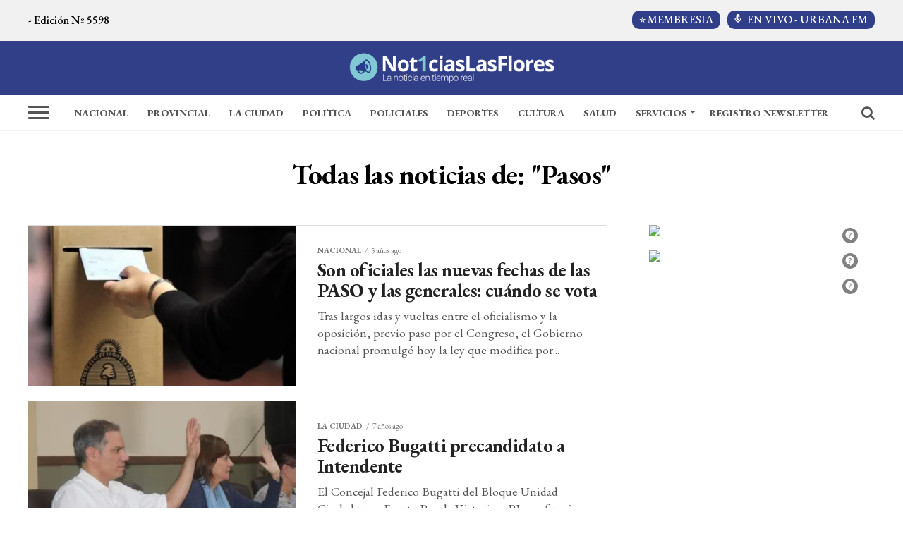

--- FILE ---
content_type: text/html; charset=UTF-8
request_url: https://www.noticiaslasflores.com.ar/etiqueta/pasos/
body_size: 30065
content:
<!DOCTYPE html>
<html lang="es">
<head>
<meta charset="UTF-8" >
<meta name="viewport" id="viewport" content="width=device-width, initial-scale=1.0, maximum-scale=1.0, minimum-scale=1.0, user-scalable=no" />
<meta name="language" content="es_ES"/>
<meta name="googlebot" content="index,follow,snippet"/>
<meta name="copyright" content="Noticias Las Flores">
<meta name="LANGUAGE" content="es" />
<meta name="DISTRIBUTION" content="Global" />
<meta name="ROBOTS" content="all" />
<meta name="AUTHOR" content="Noticias Las Flores" />
<meta name="classification" content="noticias, información, videos, diario, newspaper, las fllres" />
<meta name="GENERATOR" content="noticiaslasflores.com.ar | Noticias Las Flores" />
<meta name="SUBJECT" content="noticiaslasflores.com.ar| Noticias Las Flores" />
<meta name="cXenseParse:pageclass" content="frontpage"/>
<meta property="fb:pages" content="117129085007225"/>
<meta property="fb:app_id" content="322615474521293"/>
<meta property="og:region" content="Las Flores"/>
<meta property="og:country_name" content="Argentina"/>
<meta property="og:locale" content="es"/>



<link rel="manifest" href="/manifest.json"/>

<!--Etiquetas SEO-->

<!--Facebook-->
<meta property="fb:admins" content="juanmaria.barlatay" />
<!--End Facebook-->

<meta name="google-site-verification" content="MaaTXzTY9WJmumom91xFIkAkhd2jAlFvCzx6M8Yl0gc" />
<meta name="facebook-domain-verification" content="2166440283395768" />



<!--Clarity-->


<!--Publisuites-->
<!--meta name="publisuites-verify-code" content="aHR0cHM6Ly93d3cubm90aWNpYXNsYXNmbG9yZXMuY29tLmFy" /-->

<!-- Date -->

<!--End Date-->

<!-- Global site tag (gtag.js) - Google Analytics -->



<!-- Font EB Garamond -->
<link rel="preconnect" href="https://fonts.googleapis.com">
<link rel="preconnect" href="https://fonts.gstatic.com" crossorigin>
<link href="https://fonts.googleapis.com/css2?family=EB+Garamond:ital,wght@0,400..800;1,400..800&display=swap" rel="stylesheet">
<!-- End Font EB Garamond -->

<!-- --- START MAINTAG MF --- -->

<!-- --- END MAINTAG MF --- -->


<!-- --- START MAINTAG MF --- -->

<!-- --- END MAINTAG MF --- -->

<!-- --- START MAINTAG MF --- -->


<!-- --- START MAINTAG MF --- -->












<!-- --- END MAINTAG MF --- -->

<!-- --- Start Google Reader Revenue Manager --- -->



<!-- --- Start Google Reader Revenue Manager --- -->


<!-- Start Google Tag Manager -->

<!-- End Google Tag Manager -->


<!-- MGID -->

<!-- MGID -->

<!-- Manifest added by SuperPWA - Progressive Web Apps Plugin For WordPress -->
<link rel="manifest" href="/superpwa-manifest.json">
<link rel="prefetch" href="/superpwa-manifest.json">
<meta name="theme-color" content="#D5E0EB">
<!-- / SuperPWA.com -->
<meta name='robots' content='index, follow, max-image-preview:large, max-snippet:-1, max-video-preview:-1' />
	<style>img:is([sizes="auto" i], [sizes^="auto," i]) { contain-intrinsic-size: 3000px 1500px }</style>
	<!-- Etiqueta de Google (gtag.js) modo de consentimiento dataLayer añadido por Site Kit -->

<!-- Fin de la etiqueta Google (gtag.js) modo de consentimiento dataLayer añadido por Site Kit -->

	<!-- This site is optimized with the Yoast SEO plugin v26.7 - https://yoast.com/wordpress/plugins/seo/ -->
	<title>Pasos Archivos &#8226; Noticias Las Flores</title>
	<link rel="canonical" href="https://www.noticiaslasflores.com.ar/etiqueta/pasos/" />
	<meta property="og:locale" content="es_ES" />
	<meta property="og:type" content="article" />
	<meta property="og:title" content="Pasos Archivos &#8226; Noticias Las Flores" />
	<meta property="og:url" content="https://www.noticiaslasflores.com.ar/etiqueta/pasos/" />
	<meta property="og:site_name" content="Noticias Las Flores" />
	<meta property="og:image" content="https://i0.wp.com/www.noticiaslasflores.com.ar/wp-content/uploads/2020/09/NoticiasLasFlores-1-1.jpg?fit=1024%2C698&ssl=1" />
	<meta property="og:image:width" content="1024" />
	<meta property="og:image:height" content="698" />
	<meta property="og:image:type" content="image/jpeg" />
	<meta name="twitter:card" content="summary_large_image" />
	<meta name="twitter:site" content="@NoticiasLF1" />
	<script data-jetpack-boost="ignore" type="application/ld+json" class="yoast-schema-graph">{"@context":"https://schema.org","@graph":[{"@type":"CollectionPage","@id":"https://www.noticiaslasflores.com.ar/etiqueta/pasos/","url":"https://www.noticiaslasflores.com.ar/etiqueta/pasos/","name":"Pasos Archivos &#8226; Noticias Las Flores","isPartOf":{"@id":"https://www.noticiaslasflores.com.ar/#website"},"primaryImageOfPage":{"@id":"https://www.noticiaslasflores.com.ar/etiqueta/pasos/#primaryimage"},"image":{"@id":"https://www.noticiaslasflores.com.ar/etiqueta/pasos/#primaryimage"},"thumbnailUrl":"https://i0.wp.com/www.noticiaslasflores.com.ar/wp-content/uploads/2019/07/elecciones-1.jpg?fit=1140%2C640&ssl=1","breadcrumb":{"@id":"https://www.noticiaslasflores.com.ar/etiqueta/pasos/#breadcrumb"},"inLanguage":"es"},{"@type":"ImageObject","inLanguage":"es","@id":"https://www.noticiaslasflores.com.ar/etiqueta/pasos/#primaryimage","url":"https://i0.wp.com/www.noticiaslasflores.com.ar/wp-content/uploads/2019/07/elecciones-1.jpg?fit=1140%2C640&ssl=1","contentUrl":"https://i0.wp.com/www.noticiaslasflores.com.ar/wp-content/uploads/2019/07/elecciones-1.jpg?fit=1140%2C640&ssl=1","width":1140,"height":640},{"@type":"BreadcrumbList","@id":"https://www.noticiaslasflores.com.ar/etiqueta/pasos/#breadcrumb","itemListElement":[{"@type":"ListItem","position":1,"name":"Portada","item":"https://www.noticiaslasflores.com.ar/"},{"@type":"ListItem","position":2,"name":"Pasos"}]},{"@type":"WebSite","@id":"https://www.noticiaslasflores.com.ar/#website","url":"https://www.noticiaslasflores.com.ar/","name":"Noticias Las Flores","description":"Noticias Las Flores: Tu fuente confiable de información al instante","publisher":{"@id":"https://www.noticiaslasflores.com.ar/#organization"},"alternateName":"NLF","potentialAction":[{"@type":"SearchAction","target":{"@type":"EntryPoint","urlTemplate":"https://www.noticiaslasflores.com.ar/?s={search_term_string}"},"query-input":{"@type":"PropertyValueSpecification","valueRequired":true,"valueName":"search_term_string"}}],"inLanguage":"es"},{"@type":"Organization","@id":"https://www.noticiaslasflores.com.ar/#organization","name":"Noticias Las Flores","alternateName":"Grupo Noticias","url":"https://www.noticiaslasflores.com.ar/","logo":{"@type":"ImageObject","inLanguage":"es","@id":"https://www.noticiaslasflores.com.ar/#/schema/logo/image/","url":"https://i0.wp.com/www.noticiaslasflores.com.ar/wp-content/uploads/2020/09/NoticiasLasFlores-1.jpg?fit=1024%2C698&ssl=1","contentUrl":"https://i0.wp.com/www.noticiaslasflores.com.ar/wp-content/uploads/2020/09/NoticiasLasFlores-1.jpg?fit=1024%2C698&ssl=1","width":1024,"height":698,"caption":"Noticias Las Flores"},"image":{"@id":"https://www.noticiaslasflores.com.ar/#/schema/logo/image/"},"sameAs":["https://www.facebook.com/noticiaslasfloresdiario?ref=bookmarks","https://x.com/NoticiasLF1","https://www.instagram.com/noticiaslasflores/?hl=es-la","https://www.youtube.com/user/NoticiasLasFloresTV"]}]}</script>
	<!-- / Yoast SEO plugin. -->


<link rel='dns-prefetch' href='//stats.wp.com' />
<link rel='dns-prefetch' href='//ajax.googleapis.com' />
<link rel='dns-prefetch' href='//fonts.googleapis.com' />
<link rel='dns-prefetch' href='//www.googletagmanager.com' />
<link rel='dns-prefetch' href='//pagead2.googlesyndication.com' />
<link rel='dns-prefetch' href='//fundingchoicesmessages.google.com' />
<link rel='preconnect' href='//i0.wp.com' />
<link rel='preconnect' href='//c0.wp.com' />
<link rel="alternate" type="application/rss+xml" title="Noticias Las Flores &raquo; Feed" href="https://www.noticiaslasflores.com.ar/feed/" />
<link rel="alternate" type="application/rss+xml" title="Noticias Las Flores &raquo; Feed de los comentarios" href="https://www.noticiaslasflores.com.ar/comments/feed/" />
<link rel="alternate" type="application/rss+xml" title="Noticias Las Flores &raquo; Etiqueta Pasos del feed" href="https://www.noticiaslasflores.com.ar/etiqueta/pasos/feed/" />
<link rel='stylesheet' id='all-css-26023e7a3de2ccda2e542d6de844fda2' href='https://www.noticiaslasflores.com.ar/wp-content/boost-cache/static/62678df310.min.css' type='text/css' media='all' />
<style id='contact-form-7-inline-css'>
.wpcf7 .wpcf7-recaptcha iframe {margin-bottom: 0;}.wpcf7 .wpcf7-recaptcha[data-align="center"] > div {margin: 0 auto;}.wpcf7 .wpcf7-recaptcha[data-align="right"] > div {margin: 0 0 0 auto;}
</style>
<style id='mvp-custom-style-inline-css'>


#mvp-wallpaper {
	background: url() no-repeat 50% 0;
	}

#mvp-foot-copy a {
	color: #313e88;
	}

#mvp-content-main p a,
.mvp-post-add-main p a {
	box-shadow: inset 0 -4px 0 #313e88;
	}

#mvp-content-main p a:hover,
.mvp-post-add-main p a:hover {
	background: #313e88;
	}

a,
a:visited,
.post-info-name a,
.woocommerce .woocommerce-breadcrumb a {
	color: #19acd1;
	}

#mvp-side-wrap a:hover {
	color: #19acd1;
	}

.mvp-fly-top:hover,
.mvp-vid-box-wrap,
ul.mvp-soc-mob-list li.mvp-soc-mob-com {
	background: #313e88;
	}

nav.mvp-fly-nav-menu ul li.menu-item-has-children:after,
.mvp-feat1-left-wrap span.mvp-cd-cat,
.mvp-widget-feat1-top-story span.mvp-cd-cat,
.mvp-widget-feat2-left-cont span.mvp-cd-cat,
.mvp-widget-dark-feat span.mvp-cd-cat,
.mvp-widget-dark-sub span.mvp-cd-cat,
.mvp-vid-wide-text span.mvp-cd-cat,
.mvp-feat2-top-text span.mvp-cd-cat,
.mvp-feat3-main-story span.mvp-cd-cat,
.mvp-feat3-sub-text span.mvp-cd-cat,
.mvp-feat4-main-text span.mvp-cd-cat,
.woocommerce-message:before,
.woocommerce-info:before,
.woocommerce-message:before {
	color: #313e88;
	}

#searchform input,
.mvp-authors-name {
	border-bottom: 1px solid #313e88;
	}

.mvp-fly-top:hover {
	border-top: 1px solid #313e88;
	border-left: 1px solid #313e88;
	border-bottom: 1px solid #313e88;
	}

.woocommerce .widget_price_filter .ui-slider .ui-slider-handle,
.woocommerce #respond input#submit.alt,
.woocommerce a.button.alt,
.woocommerce button.button.alt,
.woocommerce input.button.alt,
.woocommerce #respond input#submit.alt:hover,
.woocommerce a.button.alt:hover,
.woocommerce button.button.alt:hover,
.woocommerce input.button.alt:hover {
	background-color: #313e88;
	}

.woocommerce-error,
.woocommerce-info,
.woocommerce-message {
	border-top-color: #313e88;
	}

ul.mvp-feat1-list-buts li.active span.mvp-feat1-list-but,
span.mvp-widget-home-title,
span.mvp-post-cat,
span.mvp-feat1-pop-head {
	background: #19acd1;
	}

.woocommerce span.onsale {
	background-color: #19acd1;
	}

.mvp-widget-feat2-side-more-but,
.woocommerce .star-rating span:before,
span.mvp-prev-next-label,
.mvp-cat-date-wrap .sticky {
	color: #19acd1 !important;
	}

#mvp-main-nav-top,
#mvp-fly-wrap,
.mvp-soc-mob-right,
#mvp-main-nav-small-cont {
	background: #313e88;
	}

#mvp-main-nav-small .mvp-fly-but-wrap span,
#mvp-main-nav-small .mvp-search-but-wrap span,
.mvp-nav-top-left .mvp-fly-but-wrap span,
#mvp-fly-wrap .mvp-fly-but-wrap span {
	background: #19acd1;
	}

.mvp-nav-top-right .mvp-nav-search-but,
span.mvp-fly-soc-head,
.mvp-soc-mob-right i,
#mvp-main-nav-small span.mvp-nav-search-but,
#mvp-main-nav-small .mvp-nav-menu ul li a  {
	color: #19acd1;
	}

#mvp-main-nav-small .mvp-nav-menu ul li.menu-item-has-children a:after {
	border-color: #19acd1 transparent transparent transparent;
	}

#mvp-nav-top-wrap span.mvp-nav-search-but:hover,
#mvp-main-nav-small span.mvp-nav-search-but:hover {
	color: #313e88;
	}

#mvp-nav-top-wrap .mvp-fly-but-wrap:hover span,
#mvp-main-nav-small .mvp-fly-but-wrap:hover span,
span.mvp-woo-cart-num:hover {
	background: #313e88;
	}

#mvp-main-nav-bot-cont {
	background: #ffffff;
	}

#mvp-nav-bot-wrap .mvp-fly-but-wrap span,
#mvp-nav-bot-wrap .mvp-search-but-wrap span {
	background: #555555;
	}

#mvp-nav-bot-wrap span.mvp-nav-search-but,
#mvp-nav-bot-wrap .mvp-nav-menu ul li a {
	color: #555555;
	}

#mvp-nav-bot-wrap .mvp-nav-menu ul li.menu-item-has-children a:after {
	border-color: #555555 transparent transparent transparent;
	}

.mvp-nav-menu ul li:hover a {
	border-bottom: 5px solid #19acd1;
	}

#mvp-nav-bot-wrap .mvp-fly-but-wrap:hover span {
	background: #19acd1;
	}

#mvp-nav-bot-wrap span.mvp-nav-search-but:hover {
	color: #19acd1;
	}

body,
.mvp-feat1-feat-text p,
.mvp-feat2-top-text p,
.mvp-feat3-main-text p,
.mvp-feat3-sub-text p,
#searchform input,
.mvp-author-info-text,
span.mvp-post-excerpt,
.mvp-nav-menu ul li ul.sub-menu li a,
nav.mvp-fly-nav-menu ul li a,
.mvp-ad-label,
span.mvp-feat-caption,
.mvp-post-tags a,
.mvp-post-tags a:visited,
span.mvp-author-box-name a,
#mvp-author-box-text p,
.mvp-post-gallery-text p,
ul.mvp-soc-mob-list li span,
#comments,
h3#reply-title,
h2.comments,
#mvp-foot-copy p,
span.mvp-fly-soc-head,
.mvp-post-tags-header,
span.mvp-prev-next-label,
span.mvp-post-add-link-but,
#mvp-comments-button a,
#mvp-comments-button span.mvp-comment-but-text,
.woocommerce ul.product_list_widget span.product-title,
.woocommerce ul.product_list_widget li a,
.woocommerce #reviews #comments ol.commentlist li .comment-text p.meta,
.woocommerce div.product p.price,
.woocommerce div.product p.price ins,
.woocommerce div.product p.price del,
.woocommerce ul.products li.product .price del,
.woocommerce ul.products li.product .price ins,
.woocommerce ul.products li.product .price,
.woocommerce #respond input#submit,
.woocommerce a.button,
.woocommerce button.button,
.woocommerce input.button,
.woocommerce .widget_price_filter .price_slider_amount .button,
.woocommerce span.onsale,
.woocommerce-review-link,
#woo-content p.woocommerce-result-count,
.woocommerce div.product .woocommerce-tabs ul.tabs li a,
a.mvp-inf-more-but,
span.mvp-cont-read-but,
span.mvp-cd-cat,
span.mvp-cd-date,
.mvp-feat4-main-text p,
span.mvp-woo-cart-num,
span.mvp-widget-home-title2,
.wp-caption,
#mvp-content-main p.wp-caption-text,
.gallery-caption,
.mvp-post-add-main p.wp-caption-text,
#bbpress-forums,
#bbpress-forums p,
.protected-post-form input,
#mvp-feat6-text p {
	font-family: 'EB Garamond', sans-serif;
	}

.mvp-blog-story-text p,
span.mvp-author-page-desc,
#mvp-404 p,
.mvp-widget-feat1-bot-text p,
.mvp-widget-feat2-left-text p,
.mvp-flex-story-text p,
.mvp-search-text p,
#mvp-content-main p,
.mvp-post-add-main p,
#mvp-content-main ul li,
#mvp-content-main ol li,
.rwp-summary,
.rwp-u-review__comment,
.mvp-feat5-mid-main-text p,
.mvp-feat5-small-main-text p,
#mvp-content-main .wp-block-button__link,
.wp-block-audio figcaption,
.wp-block-video figcaption,
.wp-block-embed figcaption,
.wp-block-verse pre,
pre.wp-block-verse {
	font-family: 'EB Garamond', sans-serif;
	}

.mvp-nav-menu ul li a,
#mvp-foot-menu ul li a {
	font-family: 'EB Garamond', sans-serif;
	}


.mvp-feat1-sub-text h2,
.mvp-feat1-pop-text h2,
.mvp-feat1-list-text h2,
.mvp-widget-feat1-top-text h2,
.mvp-widget-feat1-bot-text h2,
.mvp-widget-dark-feat-text h2,
.mvp-widget-dark-sub-text h2,
.mvp-widget-feat2-left-text h2,
.mvp-widget-feat2-right-text h2,
.mvp-blog-story-text h2,
.mvp-flex-story-text h2,
.mvp-vid-wide-more-text p,
.mvp-prev-next-text p,
.mvp-related-text,
.mvp-post-more-text p,
h2.mvp-authors-latest a,
.mvp-feat2-bot-text h2,
.mvp-feat3-sub-text h2,
.mvp-feat3-main-text h2,
.mvp-feat4-main-text h2,
.mvp-feat5-text h2,
.mvp-feat5-mid-main-text h2,
.mvp-feat5-small-main-text h2,
.mvp-feat5-mid-sub-text h2,
#mvp-feat6-text h2,
.alp-related-posts-wrapper .alp-related-post .post-title {
	font-family: 'EB Garamond', sans-serif;
	}

.mvp-feat2-top-text h2,
.mvp-feat1-feat-text h2,
h1.mvp-post-title,
h1.mvp-post-title-wide,
.mvp-drop-nav-title h4,
#mvp-content-main blockquote p,
.mvp-post-add-main blockquote p,
#mvp-content-main p.has-large-font-size,
#mvp-404 h1,
#woo-content h1.page-title,
.woocommerce div.product .product_title,
.woocommerce ul.products li.product h3,
.alp-related-posts .current .post-title {
	font-family: 'EB Garamond', sans-serif;
	}

span.mvp-feat1-pop-head,
.mvp-feat1-pop-text:before,
span.mvp-feat1-list-but,
span.mvp-widget-home-title,
.mvp-widget-feat2-side-more,
span.mvp-post-cat,
span.mvp-page-head,
h1.mvp-author-top-head,
.mvp-authors-name,
#mvp-content-main h1,
#mvp-content-main h2,
#mvp-content-main h3,
#mvp-content-main h4,
#mvp-content-main h5,
#mvp-content-main h6,
.woocommerce .related h2,
.woocommerce div.product .woocommerce-tabs .panel h2,
.woocommerce div.product .product_title,
.mvp-feat5-side-list .mvp-feat1-list-img:after {
	font-family: 'EB Garamond', sans-serif;
	}

	

	.mvp-nav-links {
		display: none;
		}
		

	.alp-advert {
		display: none;
	}
	.alp-related-posts-wrapper .alp-related-posts .current {
		margin: 0 0 10px;
	}
		
</style>
<style id='classic-theme-styles-inline-css'>
/*! This file is auto-generated */
.wp-block-button__link{color:#fff;background-color:#32373c;border-radius:9999px;box-shadow:none;text-decoration:none;padding:calc(.667em + 2px) calc(1.333em + 2px);font-size:1.125em}.wp-block-file__button{background:#32373c;color:#fff;text-decoration:none}
</style>
<style id='global-styles-inline-css'>
:root{--wp--preset--aspect-ratio--square: 1;--wp--preset--aspect-ratio--4-3: 4/3;--wp--preset--aspect-ratio--3-4: 3/4;--wp--preset--aspect-ratio--3-2: 3/2;--wp--preset--aspect-ratio--2-3: 2/3;--wp--preset--aspect-ratio--16-9: 16/9;--wp--preset--aspect-ratio--9-16: 9/16;--wp--preset--color--black: #000000;--wp--preset--color--cyan-bluish-gray: #abb8c3;--wp--preset--color--white: #ffffff;--wp--preset--color--pale-pink: #f78da7;--wp--preset--color--vivid-red: #cf2e2e;--wp--preset--color--luminous-vivid-orange: #ff6900;--wp--preset--color--luminous-vivid-amber: #fcb900;--wp--preset--color--light-green-cyan: #7bdcb5;--wp--preset--color--vivid-green-cyan: #00d084;--wp--preset--color--pale-cyan-blue: #8ed1fc;--wp--preset--color--vivid-cyan-blue: #0693e3;--wp--preset--color--vivid-purple: #9b51e0;--wp--preset--color--: #444;--wp--preset--gradient--vivid-cyan-blue-to-vivid-purple: linear-gradient(135deg,rgba(6,147,227,1) 0%,rgb(155,81,224) 100%);--wp--preset--gradient--light-green-cyan-to-vivid-green-cyan: linear-gradient(135deg,rgb(122,220,180) 0%,rgb(0,208,130) 100%);--wp--preset--gradient--luminous-vivid-amber-to-luminous-vivid-orange: linear-gradient(135deg,rgba(252,185,0,1) 0%,rgba(255,105,0,1) 100%);--wp--preset--gradient--luminous-vivid-orange-to-vivid-red: linear-gradient(135deg,rgba(255,105,0,1) 0%,rgb(207,46,46) 100%);--wp--preset--gradient--very-light-gray-to-cyan-bluish-gray: linear-gradient(135deg,rgb(238,238,238) 0%,rgb(169,184,195) 100%);--wp--preset--gradient--cool-to-warm-spectrum: linear-gradient(135deg,rgb(74,234,220) 0%,rgb(151,120,209) 20%,rgb(207,42,186) 40%,rgb(238,44,130) 60%,rgb(251,105,98) 80%,rgb(254,248,76) 100%);--wp--preset--gradient--blush-light-purple: linear-gradient(135deg,rgb(255,206,236) 0%,rgb(152,150,240) 100%);--wp--preset--gradient--blush-bordeaux: linear-gradient(135deg,rgb(254,205,165) 0%,rgb(254,45,45) 50%,rgb(107,0,62) 100%);--wp--preset--gradient--luminous-dusk: linear-gradient(135deg,rgb(255,203,112) 0%,rgb(199,81,192) 50%,rgb(65,88,208) 100%);--wp--preset--gradient--pale-ocean: linear-gradient(135deg,rgb(255,245,203) 0%,rgb(182,227,212) 50%,rgb(51,167,181) 100%);--wp--preset--gradient--electric-grass: linear-gradient(135deg,rgb(202,248,128) 0%,rgb(113,206,126) 100%);--wp--preset--gradient--midnight: linear-gradient(135deg,rgb(2,3,129) 0%,rgb(40,116,252) 100%);--wp--preset--font-size--small: 13px;--wp--preset--font-size--medium: 20px;--wp--preset--font-size--large: 36px;--wp--preset--font-size--x-large: 42px;--wp--preset--spacing--20: 0.44rem;--wp--preset--spacing--30: 0.67rem;--wp--preset--spacing--40: 1rem;--wp--preset--spacing--50: 1.5rem;--wp--preset--spacing--60: 2.25rem;--wp--preset--spacing--70: 3.38rem;--wp--preset--spacing--80: 5.06rem;--wp--preset--shadow--natural: 6px 6px 9px rgba(0, 0, 0, 0.2);--wp--preset--shadow--deep: 12px 12px 50px rgba(0, 0, 0, 0.4);--wp--preset--shadow--sharp: 6px 6px 0px rgba(0, 0, 0, 0.2);--wp--preset--shadow--outlined: 6px 6px 0px -3px rgba(255, 255, 255, 1), 6px 6px rgba(0, 0, 0, 1);--wp--preset--shadow--crisp: 6px 6px 0px rgba(0, 0, 0, 1);}:where(.is-layout-flex){gap: 0.5em;}:where(.is-layout-grid){gap: 0.5em;}body .is-layout-flex{display: flex;}.is-layout-flex{flex-wrap: wrap;align-items: center;}.is-layout-flex > :is(*, div){margin: 0;}body .is-layout-grid{display: grid;}.is-layout-grid > :is(*, div){margin: 0;}:where(.wp-block-columns.is-layout-flex){gap: 2em;}:where(.wp-block-columns.is-layout-grid){gap: 2em;}:where(.wp-block-post-template.is-layout-flex){gap: 1.25em;}:where(.wp-block-post-template.is-layout-grid){gap: 1.25em;}.has-black-color{color: var(--wp--preset--color--black) !important;}.has-cyan-bluish-gray-color{color: var(--wp--preset--color--cyan-bluish-gray) !important;}.has-white-color{color: var(--wp--preset--color--white) !important;}.has-pale-pink-color{color: var(--wp--preset--color--pale-pink) !important;}.has-vivid-red-color{color: var(--wp--preset--color--vivid-red) !important;}.has-luminous-vivid-orange-color{color: var(--wp--preset--color--luminous-vivid-orange) !important;}.has-luminous-vivid-amber-color{color: var(--wp--preset--color--luminous-vivid-amber) !important;}.has-light-green-cyan-color{color: var(--wp--preset--color--light-green-cyan) !important;}.has-vivid-green-cyan-color{color: var(--wp--preset--color--vivid-green-cyan) !important;}.has-pale-cyan-blue-color{color: var(--wp--preset--color--pale-cyan-blue) !important;}.has-vivid-cyan-blue-color{color: var(--wp--preset--color--vivid-cyan-blue) !important;}.has-vivid-purple-color{color: var(--wp--preset--color--vivid-purple) !important;}.has-black-background-color{background-color: var(--wp--preset--color--black) !important;}.has-cyan-bluish-gray-background-color{background-color: var(--wp--preset--color--cyan-bluish-gray) !important;}.has-white-background-color{background-color: var(--wp--preset--color--white) !important;}.has-pale-pink-background-color{background-color: var(--wp--preset--color--pale-pink) !important;}.has-vivid-red-background-color{background-color: var(--wp--preset--color--vivid-red) !important;}.has-luminous-vivid-orange-background-color{background-color: var(--wp--preset--color--luminous-vivid-orange) !important;}.has-luminous-vivid-amber-background-color{background-color: var(--wp--preset--color--luminous-vivid-amber) !important;}.has-light-green-cyan-background-color{background-color: var(--wp--preset--color--light-green-cyan) !important;}.has-vivid-green-cyan-background-color{background-color: var(--wp--preset--color--vivid-green-cyan) !important;}.has-pale-cyan-blue-background-color{background-color: var(--wp--preset--color--pale-cyan-blue) !important;}.has-vivid-cyan-blue-background-color{background-color: var(--wp--preset--color--vivid-cyan-blue) !important;}.has-vivid-purple-background-color{background-color: var(--wp--preset--color--vivid-purple) !important;}.has-black-border-color{border-color: var(--wp--preset--color--black) !important;}.has-cyan-bluish-gray-border-color{border-color: var(--wp--preset--color--cyan-bluish-gray) !important;}.has-white-border-color{border-color: var(--wp--preset--color--white) !important;}.has-pale-pink-border-color{border-color: var(--wp--preset--color--pale-pink) !important;}.has-vivid-red-border-color{border-color: var(--wp--preset--color--vivid-red) !important;}.has-luminous-vivid-orange-border-color{border-color: var(--wp--preset--color--luminous-vivid-orange) !important;}.has-luminous-vivid-amber-border-color{border-color: var(--wp--preset--color--luminous-vivid-amber) !important;}.has-light-green-cyan-border-color{border-color: var(--wp--preset--color--light-green-cyan) !important;}.has-vivid-green-cyan-border-color{border-color: var(--wp--preset--color--vivid-green-cyan) !important;}.has-pale-cyan-blue-border-color{border-color: var(--wp--preset--color--pale-cyan-blue) !important;}.has-vivid-cyan-blue-border-color{border-color: var(--wp--preset--color--vivid-cyan-blue) !important;}.has-vivid-purple-border-color{border-color: var(--wp--preset--color--vivid-purple) !important;}.has-vivid-cyan-blue-to-vivid-purple-gradient-background{background: var(--wp--preset--gradient--vivid-cyan-blue-to-vivid-purple) !important;}.has-light-green-cyan-to-vivid-green-cyan-gradient-background{background: var(--wp--preset--gradient--light-green-cyan-to-vivid-green-cyan) !important;}.has-luminous-vivid-amber-to-luminous-vivid-orange-gradient-background{background: var(--wp--preset--gradient--luminous-vivid-amber-to-luminous-vivid-orange) !important;}.has-luminous-vivid-orange-to-vivid-red-gradient-background{background: var(--wp--preset--gradient--luminous-vivid-orange-to-vivid-red) !important;}.has-very-light-gray-to-cyan-bluish-gray-gradient-background{background: var(--wp--preset--gradient--very-light-gray-to-cyan-bluish-gray) !important;}.has-cool-to-warm-spectrum-gradient-background{background: var(--wp--preset--gradient--cool-to-warm-spectrum) !important;}.has-blush-light-purple-gradient-background{background: var(--wp--preset--gradient--blush-light-purple) !important;}.has-blush-bordeaux-gradient-background{background: var(--wp--preset--gradient--blush-bordeaux) !important;}.has-luminous-dusk-gradient-background{background: var(--wp--preset--gradient--luminous-dusk) !important;}.has-pale-ocean-gradient-background{background: var(--wp--preset--gradient--pale-ocean) !important;}.has-electric-grass-gradient-background{background: var(--wp--preset--gradient--electric-grass) !important;}.has-midnight-gradient-background{background: var(--wp--preset--gradient--midnight) !important;}.has-small-font-size{font-size: var(--wp--preset--font-size--small) !important;}.has-medium-font-size{font-size: var(--wp--preset--font-size--medium) !important;}.has-large-font-size{font-size: var(--wp--preset--font-size--large) !important;}.has-x-large-font-size{font-size: var(--wp--preset--font-size--x-large) !important;}
:where(.wp-block-post-template.is-layout-flex){gap: 1.25em;}:where(.wp-block-post-template.is-layout-grid){gap: 1.25em;}
:where(.wp-block-columns.is-layout-flex){gap: 2em;}:where(.wp-block-columns.is-layout-grid){gap: 2em;}
:root :where(.wp-block-pullquote){font-size: 1.5em;line-height: 1.6;}
</style>
<link rel='stylesheet' id='ql-jquery-ui-css' href='//ajax.googleapis.com/ajax/libs/jqueryui/1.12.1/themes/smoothness/jquery-ui.css?ver=6.8.3' media='all' />
<link rel='stylesheet' id='mvp-fonts-css' href='//fonts.googleapis.com/css?family=Roboto%3A300%2C400%2C700%2C900%7COswald%3A400%2C700%7CAdvent+Pro%3A700%7COpen+Sans%3A700%7CAnton%3A400EB+Garamond%3A100%2C200%2C300%2C400%2C500%2C600%2C700%2C800%2C900%7CEB+Garamond%3A100%2C200%2C300%2C400%2C500%2C600%2C700%2C800%2C900%7CEB+Garamond%3A100%2C200%2C300%2C400%2C500%2C600%2C700%2C800%2C900%7CEB+Garamond%3A100%2C200%2C300%2C400%2C500%2C600%2C700%2C800%2C900%7CEB+Garamond%3A100%2C200%2C300%2C400%2C500%2C600%2C700%2C800%2C900%7CEB+Garamond%3A100%2C200%2C300%2C400%2C500%2C600%2C700%2C800%2C900%26subset%3Dlatin%2Clatin-ext%2Ccyrillic%2Ccyrillic-ext%2Cgreek-ext%2Cgreek%2Cvietnamese' media='all' />

<link rel="https://api.w.org/" href="https://www.noticiaslasflores.com.ar/wp-json/" /><link rel="alternate" title="JSON" type="application/json" href="https://www.noticiaslasflores.com.ar/wp-json/wp/v2/tags/691" /><link rel="EditURI" type="application/rsd+xml" title="RSD" href="https://www.noticiaslasflores.com.ar/xmlrpc.php?rsd" />
<meta name="generator" content="WordPress 6.8.3" />
<meta name="generator" content="Site Kit by Google 1.168.0" />	<style>img#wpstats{display:none}</style>
		
<!-- Metaetiquetas de Google AdSense añadidas por Site Kit -->
<meta name="google-adsense-platform-account" content="ca-host-pub-2644536267352236">
<meta name="google-adsense-platform-domain" content="sitekit.withgoogle.com">
<!-- Acabar con las metaetiquetas de Google AdSense añadidas por Site Kit -->

<!-- Fragmento de código de Google Adsense añadido por Site Kit -->


<!-- Final del fragmento de código de Google Adsense añadido por Site Kit -->

<!-- Fragmento de código de recuperación de bloqueo de anuncios de Google AdSense añadido por Site Kit. -->

<!-- Fragmento de código de finalización de recuperación de bloqueo de anuncios de Google AdSense añadido por Site Kit. -->

<!-- Fragmento de código de protección de errores de recuperación de bloqueo de anuncios de Google AdSense añadido por Site Kit. -->

<!-- Fragmento de código de finalización de protección de errores de recuperación de bloqueo de anuncios de Google AdSense añadido por Site Kit. -->
<link rel="icon" href="https://i0.wp.com/www.noticiaslasflores.com.ar/wp-content/uploads/2015/11/cropped-IsologoNLF.png?fit=32%2C32&#038;ssl=1" sizes="32x32" />
<link rel="icon" href="https://i0.wp.com/www.noticiaslasflores.com.ar/wp-content/uploads/2015/11/cropped-IsologoNLF.png?fit=192%2C192&#038;ssl=1" sizes="192x192" />
<link rel="apple-touch-icon" href="https://i0.wp.com/www.noticiaslasflores.com.ar/wp-content/uploads/2015/11/cropped-IsologoNLF.png?fit=180%2C180&#038;ssl=1" />
<meta name="msapplication-TileImage" content="https://i0.wp.com/www.noticiaslasflores.com.ar/wp-content/uploads/2015/11/cropped-IsologoNLF.png?fit=270%2C270&#038;ssl=1" />
</head>
<body class="archive tag tag-pasos tag-691 wp-embed-responsive wp-theme-noticiaslasflores2020">

<!-- Barra usuario -->


<!-- start Google Tag Manager (noscript) -->
<noscript><iframe src="https://www.googletagmanager.com/ns.html?id=GTM-T22PFRFR"
height="0" width="0" style="display:none;visibility:hidden"></iframe></noscript>
<!-- End Google Tag Manager (noscript) -->

<!-- Banner Adhesion Top -->
<div id="adhesion_top"></div>

<!-- Banner Adhesion Top -->

	<div id="mvp-fly-wrap">
	<div id="mvp-fly-menu-top" class="left relative">
		<div class="mvp-fly-top-out left relative">
			<div class="mvp-fly-top-in">
				<div id="mvp-fly-logo" class="left relative">
											<a href="https://www.noticiaslasflores.com.ar/"><img src="https://www.noticiaslasflores.com.ar/wp-content/uploads/2019/01/LogoNLFr.png" alt="Noticias Las Flores" data-rjs="2" /></a>
									</div><!--mvp-fly-logo-->
			</div><!--mvp-fly-top-in-->
			<div class="mvp-fly-but-wrap mvp-fly-but-menu mvp-fly-but-click">
				<span></span>
				<span></span>
				<span></span>
				<span></span>
			</div><!--mvp-fly-but-wrap-->
		</div><!--mvp-fly-top-out-->
	</div><!--mvp-fly-menu-top-->
	<div id="mvp-fly-menu-wrap">
		<nav class="mvp-fly-nav-menu left relative">
			<div class="menu"><ul>
<li class="page_item page-item-20662"><a href="https://www.noticiaslasflores.com.ar/clima-en-las-flores/">Clima en Las Flores</a></li>
<li class="page_item page-item-169"><a href="https://www.noticiaslasflores.com.ar/contacto/">Contacto</a></li>
<li class="page_item page-item-83977"><a href="https://www.noticiaslasflores.com.ar/farmacia-de-turno-en-las-flores/">Farmacia de Turno en Las Flores</a></li>
<li class="page_item page-item-392"><a href="https://www.noticiaslasflores.com.ar/la-ciudad-en-vivo-para-todo-el-mundo/">La ciudad en vivo</a></li>
<li class="page_item page-item-103341"><a href="https://www.noticiaslasflores.com.ar/login-noticias-las-flores/">Login Noticias Las Flores</a></li>
<li class="page_item page-item-103371"><a href="https://www.noticiaslasflores.com.ar/membresia-colaborativa-noticias-las-flores/">Membresía colaborativa &#8211; Noticias Las Flores</a></li>
<li class="page_item page-item-74536"><a href="https://www.noticiaslasflores.com.ar/">Noticias Las Flores</a></li>
<li class="page_item page-item-83341"><a href="https://www.noticiaslasflores.com.ar/politica-de-privacidad/">Política de Privacidad</a></li>
<li class="page_item page-item-71481"><a href="https://www.noticiaslasflores.com.ar/registro-newsletter/">Registro Newsletter</a></li>
<li class="page_item page-item-103343"><a href="https://www.noticiaslasflores.com.ar/registro-noticias-las-flores/">Registro Noticias Las Flores</a></li>
<li class="page_item page-item-130"><a href="https://www.noticiaslasflores.com.ar/tel-utiles/">Tel. Útiles</a></li>
<li class="page_item page-item-103345"><a href="https://www.noticiaslasflores.com.ar/terminos-y-condiciones/">Términos y condiciones</a></li>
<li class="page_item page-item-215"><a href="https://www.noticiaslasflores.com.ar/tu-noticias-digital/">Tu Noticia Digital</a></li>
<li class="page_item page-item-84035"><a href="https://www.noticiaslasflores.com.ar/urbana-fm/">Urbana FM</a></li>
</ul></div>
		</nav>
	</div><!--mvp-fly-menu-wrap-->
	<div id="mvp-fly-soc-wrap">
		<span class="mvp-fly-soc-head">Connect with us</span>
		<ul class="mvp-fly-soc-list left relative">
							<li><a href="https://www.facebook.com/noticiaslasfloresdiario/" target="_blank" class="fa fa-facebook fa-2"></a></li>
										<li><a href="https://twitter.com/NoticiasLF1" target="_blank" class="fa fa-twitter fa-2"></a></li>
													<li><a href="https://www.instagram.com/noticiaslasflores/" target="_blank" class="fa fa-instagram fa-2"></a></li>
													<li><a href="https://www.youtube.com/user/NoticiasLasFloresTV" target="_blank" class="fa fa-youtube-play fa-2"></a></li>
											</ul>
	</div><!--mvp-fly-soc-wrap-->
</div><!--mvp-fly-wrap-->	<div id="mvp-site" class="left relative">
		<div id="mvp-search-wrap">
			<div id="mvp-search-box">
				<form method="get" id="searchform" action="https://www.noticiaslasflores.com.ar/">
	<input type="text" name="s" id="s" value="Buscar noticia" onfocus='if (this.value == "Buscar noticia") { this.value = ""; }' onblur='if (this.value == "") { this.value = "Buscar noticia"; }' />
	<input type="hidden" id="searchsubmit" value="Buscar noticia" />
</form>			</div><!--mvp-search-box-->
			<div class="mvp-search-but-wrap mvp-search-click">
				<span></span>
				<span></span>
			</div><!--mvp-search-but-wrap-->
		</div><!--mvp-search-wrap-->
				<div id="mvp-site-wall" class="left relative">
						<div id="mvp-site-main" class="left relative">
			<header id="mvp-main-head-wrap" class="left relative">
										<!--Vivo-->
						<section class="navbar-expand-lg navbar-light bg-light" style="padding: 15px 0;background-color: #f1f1f1; width: 100%; overflow:hidden">
						<div class="sub-section" style="width: 1200px;margin: 0 auto;">
						<!--fecha-->
						<aside class="fecha-edicion left" style="width: auto; position: relative; display: block; font-size: 16px;font-weight: 500; vertical-align: middle; padding: 6px 0;">
						<!-- Fecha -->
						
						<!--End Fecha-->
						<!-- Edicion-->
						- Edición Nº <span id="counter"></span>
						<!-- End Edicion-->
						</aside>
						<!--fecha-->
						<a class="btn-vivo right" target="_blank" href="https://bit.ly/3I7FaaY">
						<svg style="width: 10px; position: relative; margin-right:5px;fill:white" xmlns="http://www.w3.org/2000/svg" viewBox="0 0 384 512"><!--! Font Awesome Pro 6.0.0 by @fontawesome - https://fontawesome.com License - https://fontawesome.com/license (Commercial License) Copyright 2022 Fonticons, Inc. --><path d="M192 352c53.03 0 96-42.97 96-96h-80C199.2 256 192 248.8 192 240S199.2 224 208 224H288V192h-80C199.2 192 192 184.8 192 176S199.2 160 208 160H288V127.1h-80c-8.836 0-16-7.164-16-16s7.164-16 16-16L288 96c0-53.03-42.97-96-96-96s-96 42.97-96 96v160C96 309 138.1 352 192 352zM344 192C330.7 192 320 202.7 320 215.1V256c0 73.33-61.97 132.4-136.3 127.7c-66.08-4.169-119.7-66.59-119.7-132.8L64 215.1C64 202.7 53.25 192 40 192S16 202.7 16 215.1v32.15c0 89.66 63.97 169.6 152 181.7V464H128c-18.19 0-32.84 15.18-31.96 33.57C96.43 505.8 103.8 512 112 512h160c8.222 0 15.57-6.216 15.96-14.43C288.8 479.2 274.2 464 256 464h-40v-33.77C301.7 418.5 368 344.9 368 256V215.1C368 202.7 357.3 192 344 192z"/></svg>
						EN VIVO - URBANA FM</a>
						<a class="btn-vivo right" style="margin-right:10px" target="_blank" href="https://www.noticiaslasflores.com.ar/membresia-colaborativa-noticias-las-flores/">⭐ MEMBRESIA</a>
						</div>
						</section>
						<style>
						@media (max-width: 1000px) { 

						.fecha-edicion {display: none!important;}
						.sub-section {width: auto!important;padding:0 10px}

						}
						</style>
						<!--Vivo-->
						<div id="mvp-main-nav-top" class="left relative">
							<div class="mvp-main-box">
								<div id="mvp-nav-top-wrap" class="left relative">
									<div class="mvp-nav-top-right-out left relative">
										<div class="mvp-nav-top-right-in">
											<div class="mvp-nav-top-cont left relative">
												<div class="mvp-nav-top-left-out relative">
													<div class="mvp-nav-top-left">
														<div class="mvp-nav-soc-wrap">
																															<a href="https://www.facebook.com/noticiaslasfloresdiario/" target="_blank"><span class="mvp-nav-soc-but fa fa-facebook fa-2"></span></a>
																																														<a href="https://twitter.com/NoticiasLF1" target="_blank"><span class="mvp-nav-soc-but fa fa-twitter fa-2"></span></a>
																																														<a href="https://www.instagram.com/noticiaslasflores/" target="_blank"><span class="mvp-nav-soc-but fa fa-instagram fa-2"></span></a>
																																														<a href="https://www.youtube.com/user/NoticiasLasFloresTV" target="_blank"><span class="mvp-nav-soc-but fa fa-youtube-play fa-2"></span></a>
																													</div><!--mvp-nav-soc-wrap-->
														<div class="mvp-fly-but-wrap mvp-fly-but-click left relative">
															<span></span>
															<span></span>
															<span></span>
															<span></span>
														</div><!--mvp-fly-but-wrap-->
													</div><!--mvp-nav-top-left-->
													<div class="mvp-nav-top-left-in">
														<div class="mvp-nav-top-mid left relative" itemscope itemtype="http://schema.org/Organization">
																															<a class="mvp-nav-logo-reg" itemprop="url" href="https://www.noticiaslasflores.com.ar/"><img itemprop="logo" src="https://www.noticiaslasflores.com.ar/wp-content/uploads/2019/01/LogoNLFr.png" alt="Noticias Las Flores" data-rjs="2" /></a>
																																														<a class="mvp-nav-logo-small" href="https://www.noticiaslasflores.com.ar/"><img src="https://www.noticiaslasflores.com.ar/wp-content/uploads/2019/01/LogoNLFr.png" alt="Noticias Las Flores" data-rjs="2" /></a>
																																														<h2 class="mvp-logo-title">Noticias Las Flores</h2>
																																												</div><!--mvp-nav-top-mid-->
													</div><!--mvp-nav-top-left-in-->
												</div><!--mvp-nav-top-left-out-->
											</div><!--mvp-nav-top-cont-->
										</div><!--mvp-nav-top-right-in-->
										<div class="mvp-nav-top-right">
																						<span class="mvp-nav-search-but fa fa-search fa-2 mvp-search-click"></span>
										</div><!--mvp-nav-top-right-->
									</div><!--mvp-nav-top-right-out-->
								</div><!--mvp-nav-top-wrap-->
							</div><!--mvp-main-box-->
						</div><!--mvp-main-nav-top-->
						<div id="mvp-main-nav-bot" class="left relative">
							<div id="mvp-main-nav-bot-cont" class="left">
								<div class="mvp-main-box">
									<div id="mvp-nav-bot-wrap" class="left">
										<div class="mvp-nav-bot-right-out left">
											<div class="mvp-nav-bot-right-in">
												<div class="mvp-nav-bot-cont left">
													<div class="mvp-nav-bot-left-out">
														<div class="mvp-nav-bot-left left relative">
															<div class="mvp-fly-but-wrap mvp-fly-but-click left relative">
																<span></span>
																<span></span>
																<span></span>
																<span></span>
															</div><!--mvp-fly-but-wrap-->
														</div><!--mvp-nav-bot-left-->
														<div class="mvp-nav-bot-left-in">
															<div class="mvp-nav-menu left">
																<div class="menu-categorias-container"><ul id="menu-categorias" class="menu"><li id="menu-item-60309" class="menu-item menu-item-type-taxonomy menu-item-object-category menu-item-60309 mvp-mega-dropdown"><a href="https://www.noticiaslasflores.com.ar/categoria/nacional/">Nacional</a><div class="mvp-mega-dropdown"><div class="mvp-main-box"><ul class="mvp-mega-list"><li><a href="https://www.noticiaslasflores.com.ar/nacional/mas-deuda-el-gobierno-de-milei-tomo-un-credito-por-us-3-000-millones-para-pagar-el-vencimiento-del-viernes/"><div class="mvp-mega-img"><img width="400" height="240" src="https://i0.wp.com/www.noticiaslasflores.com.ar/wp-content/uploads/2026/01/MileiCaputo.webp?resize=400%2C240&amp;ssl=1" class="attachment-mvp-mid-thumb size-mvp-mid-thumb wp-post-image" alt="" decoding="async" fetchpriority="high" srcset="https://i0.wp.com/www.noticiaslasflores.com.ar/wp-content/uploads/2026/01/MileiCaputo.webp?resize=1000%2C600&amp;ssl=1 1000w, https://i0.wp.com/www.noticiaslasflores.com.ar/wp-content/uploads/2026/01/MileiCaputo.webp?resize=590%2C354&amp;ssl=1 590w, https://i0.wp.com/www.noticiaslasflores.com.ar/wp-content/uploads/2026/01/MileiCaputo.webp?resize=400%2C240&amp;ssl=1 400w, https://i0.wp.com/www.noticiaslasflores.com.ar/wp-content/uploads/2026/01/MileiCaputo.webp?zoom=2&amp;resize=400%2C240&amp;ssl=1 800w, https://i0.wp.com/www.noticiaslasflores.com.ar/wp-content/uploads/2026/01/MileiCaputo.webp?zoom=3&amp;resize=400%2C240&amp;ssl=1 1200w" sizes="(max-width: 400px) 100vw, 400px" /></div><p>Más deuda: El Gobierno de Milei tomó un crédito por U$S 3.000 millones para pagar el vencimiento del viernes</p></a></li><li><a href="https://www.noticiaslasflores.com.ar/nacional/aumentan-las-tarifas-de-luz-gas-y-agua-en-el-inicio-de-2026/"><div class="mvp-mega-img"><img width="400" height="240" src="https://i0.wp.com/www.noticiaslasflores.com.ar/wp-content/uploads/2025/10/LuzGas.webp?resize=400%2C240&amp;ssl=1" class="attachment-mvp-mid-thumb size-mvp-mid-thumb wp-post-image" alt="" decoding="async" srcset="https://i0.wp.com/www.noticiaslasflores.com.ar/wp-content/uploads/2025/10/LuzGas.webp?resize=1000%2C600&amp;ssl=1 1000w, https://i0.wp.com/www.noticiaslasflores.com.ar/wp-content/uploads/2025/10/LuzGas.webp?resize=590%2C354&amp;ssl=1 590w, https://i0.wp.com/www.noticiaslasflores.com.ar/wp-content/uploads/2025/10/LuzGas.webp?resize=400%2C240&amp;ssl=1 400w, https://i0.wp.com/www.noticiaslasflores.com.ar/wp-content/uploads/2025/10/LuzGas.webp?zoom=2&amp;resize=400%2C240&amp;ssl=1 800w, https://i0.wp.com/www.noticiaslasflores.com.ar/wp-content/uploads/2025/10/LuzGas.webp?zoom=3&amp;resize=400%2C240&amp;ssl=1 1200w" sizes="(max-width: 400px) 100vw, 400px" /></div><p>Aumentan las tarifas de luz, gas y agua en el inicio de 2026</p></a></li><li><a href="https://www.noticiaslasflores.com.ar/nacional/volvio-a-aumentar-el-combustible-por-la-actualizacion-de-impuestos/"><div class="mvp-mega-img"><img width="400" height="240" src="https://i0.wp.com/www.noticiaslasflores.com.ar/wp-content/uploads/2018/11/nafta.jpg?resize=400%2C240&amp;ssl=1" class="attachment-mvp-mid-thumb size-mvp-mid-thumb wp-post-image" alt="" decoding="async" /></div><p>Volvió a aumentar el combustible por la actualización de impuestos</p></a></li><li><a href="https://www.noticiaslasflores.com.ar/nacional/el-gobierno-anuncio-la-eliminacion-de-la-agencia-nacional-de-discapacidad/"><div class="mvp-mega-img"><img width="400" height="240" src="https://i0.wp.com/www.noticiaslasflores.com.ar/wp-content/uploads/2025/12/CIERRE-ANDIS.jpg?resize=400%2C240&amp;ssl=1" class="attachment-mvp-mid-thumb size-mvp-mid-thumb wp-post-image" alt="" decoding="async" srcset="https://i0.wp.com/www.noticiaslasflores.com.ar/wp-content/uploads/2025/12/CIERRE-ANDIS.jpg?resize=1000%2C600&amp;ssl=1 1000w, https://i0.wp.com/www.noticiaslasflores.com.ar/wp-content/uploads/2025/12/CIERRE-ANDIS.jpg?resize=590%2C354&amp;ssl=1 590w, https://i0.wp.com/www.noticiaslasflores.com.ar/wp-content/uploads/2025/12/CIERRE-ANDIS.jpg?resize=400%2C240&amp;ssl=1 400w, https://i0.wp.com/www.noticiaslasflores.com.ar/wp-content/uploads/2025/12/CIERRE-ANDIS.jpg?zoom=2&amp;resize=400%2C240&amp;ssl=1 800w, https://i0.wp.com/www.noticiaslasflores.com.ar/wp-content/uploads/2025/12/CIERRE-ANDIS.jpg?zoom=3&amp;resize=400%2C240&amp;ssl=1 1200w" sizes="(max-width: 400px) 100vw, 400px" /></div><p>El Gobierno anunció la eliminación de la Agencia Nacional de Discapacidad</p></a></li><li><a href="https://www.noticiaslasflores.com.ar/nacional/es-oficial-el-aumento-en-las-tarifas-de-gas-de-cuanto-es-el-incremento/"><div class="mvp-mega-img"><img width="400" height="240" src="https://i0.wp.com/www.noticiaslasflores.com.ar/wp-content/uploads/2019/03/camuzzigasboletaaumento.jpg?resize=400%2C240&amp;ssl=1" class="attachment-mvp-mid-thumb size-mvp-mid-thumb wp-post-image" alt="" decoding="async" /></div><p>Es oficial el aumento en las tarifas de gas: de cuánto es el incremento</p></a></li></ul></div></div></li>
<li id="menu-item-60307" class="menu-item menu-item-type-taxonomy menu-item-object-category menu-item-60307 mvp-mega-dropdown"><a href="https://www.noticiaslasflores.com.ar/categoria/provincial/">Provincial</a><div class="mvp-mega-dropdown"><div class="mvp-main-box"><ul class="mvp-mega-list"><li><a href="https://www.noticiaslasflores.com.ar/provincial/tragedia-en-olavarria-un-incendio-en-un-geriatrico-dejo-dos-muertos-y-37-heridos/"><div class="mvp-mega-img"><img width="400" height="240" src="https://i0.wp.com/www.noticiaslasflores.com.ar/wp-content/uploads/2026/01/Incendio-Olavarria.jpeg?resize=400%2C240&amp;ssl=1" class="attachment-mvp-mid-thumb size-mvp-mid-thumb wp-post-image" alt="" decoding="async" srcset="https://i0.wp.com/www.noticiaslasflores.com.ar/wp-content/uploads/2026/01/Incendio-Olavarria.jpeg?resize=590%2C354&amp;ssl=1 590w, https://i0.wp.com/www.noticiaslasflores.com.ar/wp-content/uploads/2026/01/Incendio-Olavarria.jpeg?resize=400%2C240&amp;ssl=1 400w, https://i0.wp.com/www.noticiaslasflores.com.ar/wp-content/uploads/2026/01/Incendio-Olavarria.jpeg?zoom=2&amp;resize=400%2C240&amp;ssl=1 800w" sizes="(max-width: 400px) 100vw, 400px" /></div><p>Tragedia en Olavarría: un incendio en un geriátrico dejó dos muertos y 37 heridos</p></a></li><li><a href="https://www.noticiaslasflores.com.ar/provincial/se-inicio-la-licitacion-de-tramo-v-de-las-obras-de-la-cuenca-del-rio-salado/"><div class="mvp-mega-img"><img width="400" height="240" src="https://i0.wp.com/www.noticiaslasflores.com.ar/wp-content/uploads/2026/01/gelene-1.jpg?resize=400%2C240&amp;ssl=1" class="attachment-mvp-mid-thumb size-mvp-mid-thumb wp-post-image" alt="" decoding="async" srcset="https://i0.wp.com/www.noticiaslasflores.com.ar/wp-content/uploads/2026/01/gelene-1.jpg?resize=1000%2C600&amp;ssl=1 1000w, https://i0.wp.com/www.noticiaslasflores.com.ar/wp-content/uploads/2026/01/gelene-1.jpg?resize=590%2C354&amp;ssl=1 590w, https://i0.wp.com/www.noticiaslasflores.com.ar/wp-content/uploads/2026/01/gelene-1.jpg?resize=400%2C240&amp;ssl=1 400w, https://i0.wp.com/www.noticiaslasflores.com.ar/wp-content/uploads/2026/01/gelene-1.jpg?zoom=2&amp;resize=400%2C240&amp;ssl=1 800w, https://i0.wp.com/www.noticiaslasflores.com.ar/wp-content/uploads/2026/01/gelene-1.jpg?zoom=3&amp;resize=400%2C240&amp;ssl=1 1200w" sizes="(max-width: 400px) 100vw, 400px" /></div><p>Se inició la licitación de tramo V de las obras de la cuenca del río Salado</p></a></li><li><a href="https://www.noticiaslasflores.com.ar/provincial/el-castillo-el-historico-edificio-de-canuelas-sera-un-polo-judicial/"><div class="mvp-mega-img"><img width="400" height="240" src="https://i0.wp.com/www.noticiaslasflores.com.ar/wp-content/uploads/2026/01/Castillo.jpg?resize=400%2C240&amp;ssl=1" class="attachment-mvp-mid-thumb size-mvp-mid-thumb wp-post-image" alt="" decoding="async" srcset="https://i0.wp.com/www.noticiaslasflores.com.ar/wp-content/uploads/2026/01/Castillo.jpg?resize=1000%2C600&amp;ssl=1 1000w, https://i0.wp.com/www.noticiaslasflores.com.ar/wp-content/uploads/2026/01/Castillo.jpg?resize=590%2C354&amp;ssl=1 590w, https://i0.wp.com/www.noticiaslasflores.com.ar/wp-content/uploads/2026/01/Castillo.jpg?resize=400%2C240&amp;ssl=1 400w, https://i0.wp.com/www.noticiaslasflores.com.ar/wp-content/uploads/2026/01/Castillo.jpg?zoom=2&amp;resize=400%2C240&amp;ssl=1 800w, https://i0.wp.com/www.noticiaslasflores.com.ar/wp-content/uploads/2026/01/Castillo.jpg?zoom=3&amp;resize=400%2C240&amp;ssl=1 1200w" sizes="(max-width: 400px) 100vw, 400px" /></div><p>El Castillo, el histórico edificio de Cañuelas, será un polo judicial</p></a></li><li><a href="https://www.noticiaslasflores.com.ar/provincial/oficializan-la-fecha-de-inicio-de-clases-y-el-de-las-vacaciones-en-la-provincia/"><div class="mvp-mega-img"><img width="400" height="240" src="https://i0.wp.com/www.noticiaslasflores.com.ar/wp-content/uploads/2017/02/AULAS.jpg?resize=400%2C240&amp;ssl=1" class="attachment-mvp-mid-thumb size-mvp-mid-thumb wp-post-image" alt="" decoding="async" /></div><p>Oficializan la fecha de inicio de clases y el de las vacaciones en la provincia</p></a></li><li><a href="https://www.noticiaslasflores.com.ar/provincial/kicillof-impulsara-en-2026-el-regreso-de-las-reelecciones-indefinidas-en-buenos-aires/"><div class="mvp-mega-img"><img width="400" height="240" src="https://i0.wp.com/www.noticiaslasflores.com.ar/wp-content/uploads/2026/01/Kicillof.jpg?resize=400%2C240&amp;ssl=1" class="attachment-mvp-mid-thumb size-mvp-mid-thumb wp-post-image" alt="" decoding="async" srcset="https://i0.wp.com/www.noticiaslasflores.com.ar/wp-content/uploads/2026/01/Kicillof.jpg?resize=1000%2C600&amp;ssl=1 1000w, https://i0.wp.com/www.noticiaslasflores.com.ar/wp-content/uploads/2026/01/Kicillof.jpg?resize=590%2C354&amp;ssl=1 590w, https://i0.wp.com/www.noticiaslasflores.com.ar/wp-content/uploads/2026/01/Kicillof.jpg?resize=400%2C240&amp;ssl=1 400w, https://i0.wp.com/www.noticiaslasflores.com.ar/wp-content/uploads/2026/01/Kicillof.jpg?zoom=2&amp;resize=400%2C240&amp;ssl=1 800w, https://i0.wp.com/www.noticiaslasflores.com.ar/wp-content/uploads/2026/01/Kicillof.jpg?zoom=3&amp;resize=400%2C240&amp;ssl=1 1200w" sizes="(max-width: 400px) 100vw, 400px" /></div><p>Kicillof impulsará en 2026 el regreso de las reelecciones indefinidas en Buenos Aires</p></a></li></ul></div></div></li>
<li id="menu-item-60305" class="menu-item menu-item-type-taxonomy menu-item-object-category menu-item-60305 mvp-mega-dropdown"><a href="https://www.noticiaslasflores.com.ar/categoria/la-ciudad/">La Ciudad</a><div class="mvp-mega-dropdown"><div class="mvp-main-box"><ul class="mvp-mega-list"><li><a href="https://www.noticiaslasflores.com.ar/la-ciudad/las-flores-la-provincia-oficializo-el-cud-2026-y-se-mantiene-casi-sin-cambios-en-la-coparticipacion/"><div class="mvp-mega-img"><img width="400" height="240" src="https://i0.wp.com/www.noticiaslasflores.com.ar/wp-content/uploads/2026/01/CUP-2026.jpg?resize=400%2C240&amp;ssl=1" class="attachment-mvp-mid-thumb size-mvp-mid-thumb wp-post-image" alt="" decoding="async" srcset="https://i0.wp.com/www.noticiaslasflores.com.ar/wp-content/uploads/2026/01/CUP-2026.jpg?resize=590%2C354&amp;ssl=1 590w, https://i0.wp.com/www.noticiaslasflores.com.ar/wp-content/uploads/2026/01/CUP-2026.jpg?resize=400%2C240&amp;ssl=1 400w, https://i0.wp.com/www.noticiaslasflores.com.ar/wp-content/uploads/2026/01/CUP-2026.jpg?zoom=2&amp;resize=400%2C240&amp;ssl=1 800w" sizes="(max-width: 400px) 100vw, 400px" /></div><p>Las Flores: la Provincia oficializó el CUD 2026 y se mantiene casi sin cambios en la coparticipación</p></a></li><li><a href="https://www.noticiaslasflores.com.ar/la-ciudad/las-flores-entre-los-distritos-bonaerenses-donde-prorrogan-la-emergencia-agropecuaria-por-inundaciones/"><div class="mvp-mega-img"><img width="400" height="240" src="https://i0.wp.com/www.noticiaslasflores.com.ar/wp-content/uploads/2014/08/Inundaciones1.jpg?resize=400%2C240&amp;ssl=1" class="attachment-mvp-mid-thumb size-mvp-mid-thumb wp-post-image" alt="" decoding="async" /></div><p>Las Flores, entre los distritos bonaerenses donde prorrogan la emergencia agropecuaria por inundaciones</p></a></li><li><a href="https://www.noticiaslasflores.com.ar/la-ciudad/alberto-gelene-fue-convocado-por-la-provincia-y-asumira-un-nuevo-cargo-en-el-ministerio-de-infraestructura/"><div class="mvp-mega-img"><img width="400" height="240" src="https://i0.wp.com/www.noticiaslasflores.com.ar/wp-content/uploads/2026/01/Gelene.jpg?resize=400%2C240&amp;ssl=1" class="attachment-mvp-mid-thumb size-mvp-mid-thumb wp-post-image" alt="" decoding="async" srcset="https://i0.wp.com/www.noticiaslasflores.com.ar/wp-content/uploads/2026/01/Gelene.jpg?resize=590%2C354&amp;ssl=1 590w, https://i0.wp.com/www.noticiaslasflores.com.ar/wp-content/uploads/2026/01/Gelene.jpg?resize=400%2C240&amp;ssl=1 400w, https://i0.wp.com/www.noticiaslasflores.com.ar/wp-content/uploads/2026/01/Gelene.jpg?zoom=2&amp;resize=400%2C240&amp;ssl=1 800w" sizes="(max-width: 400px) 100vw, 400px" /></div><p>Alberto Gelené fue convocado por la Provincia y asumiría un nuevo cargo en el Ministerio de Infraestructura</p></a></li><li><a href="https://www.noticiaslasflores.com.ar/la-ciudad/este-martes-6-de-enero-los-reyes-magos-recorreran-la-ciudad-conoce-horarios-y-lugares/"><div class="mvp-mega-img"><img width="400" height="240" src="https://i0.wp.com/www.noticiaslasflores.com.ar/wp-content/uploads/2018/01/IMGM4280.jpg?resize=400%2C240&amp;ssl=1" class="attachment-mvp-mid-thumb size-mvp-mid-thumb wp-post-image" alt="" decoding="async" /></div><p>Este martes 6 de enero los Reyes Magos recorrerán la ciudad: conocé horarios y lugares</p></a></li><li><a href="https://www.noticiaslasflores.com.ar/la-ciudad/nuevo-punto-limpio-en-plaza-espana-para-materiales-reciclables/"><div class="mvp-mega-img"><img width="400" height="240" src="https://i0.wp.com/www.noticiaslasflores.com.ar/wp-content/uploads/2026/01/PuntoLimpio.webp?resize=400%2C240&amp;ssl=1" class="attachment-mvp-mid-thumb size-mvp-mid-thumb wp-post-image" alt="" decoding="async" srcset="https://i0.wp.com/www.noticiaslasflores.com.ar/wp-content/uploads/2026/01/PuntoLimpio.webp?w=1250&amp;ssl=1 1250w, https://i0.wp.com/www.noticiaslasflores.com.ar/wp-content/uploads/2026/01/PuntoLimpio.webp?resize=600%2C360&amp;ssl=1 600w, https://i0.wp.com/www.noticiaslasflores.com.ar/wp-content/uploads/2026/01/PuntoLimpio.webp?resize=1200%2C720&amp;ssl=1 1200w, https://i0.wp.com/www.noticiaslasflores.com.ar/wp-content/uploads/2026/01/PuntoLimpio.webp?resize=768%2C461&amp;ssl=1 768w, https://i0.wp.com/www.noticiaslasflores.com.ar/wp-content/uploads/2026/01/PuntoLimpio.webp?resize=1000%2C600&amp;ssl=1 1000w, https://i0.wp.com/www.noticiaslasflores.com.ar/wp-content/uploads/2026/01/PuntoLimpio.webp?resize=590%2C354&amp;ssl=1 590w, https://i0.wp.com/www.noticiaslasflores.com.ar/wp-content/uploads/2026/01/PuntoLimpio.webp?resize=400%2C240&amp;ssl=1 400w" sizes="(max-width: 400px) 100vw, 400px" /></div><p>Nuevo Punto Limpio en Plaza España para materiales reciclables</p></a></li></ul></div></div></li>
<li id="menu-item-60311" class="menu-item menu-item-type-taxonomy menu-item-object-category menu-item-60311 mvp-mega-dropdown"><a href="https://www.noticiaslasflores.com.ar/categoria/politica/">Politica</a><div class="mvp-mega-dropdown"><div class="mvp-main-box"><ul class="mvp-mega-list"><li><a href="https://www.noticiaslasflores.com.ar/politica/blanstein-concluyo-su-tercer-mandato-y-se-despidio-demla-presidencia-del-honorable-concejo-deliberante/"><div class="mvp-mega-img"><img width="400" height="240" src="https://i0.wp.com/www.noticiaslasflores.com.ar/wp-content/uploads/2025/12/Blanstein.jpg?resize=400%2C240&amp;ssl=1" class="attachment-mvp-mid-thumb size-mvp-mid-thumb wp-post-image" alt="" decoding="async" srcset="https://i0.wp.com/www.noticiaslasflores.com.ar/wp-content/uploads/2025/12/Blanstein.jpg?resize=1000%2C600&amp;ssl=1 1000w, https://i0.wp.com/www.noticiaslasflores.com.ar/wp-content/uploads/2025/12/Blanstein.jpg?resize=590%2C354&amp;ssl=1 590w, https://i0.wp.com/www.noticiaslasflores.com.ar/wp-content/uploads/2025/12/Blanstein.jpg?resize=400%2C240&amp;ssl=1 400w, https://i0.wp.com/www.noticiaslasflores.com.ar/wp-content/uploads/2025/12/Blanstein.jpg?zoom=2&amp;resize=400%2C240&amp;ssl=1 800w" sizes="(max-width: 400px) 100vw, 400px" /></div><p>Blanstein concluyó su tercer mandato y se despidió de la presidencia del Honorable Concejo Deliberante</p></a></li><li><a href="https://www.noticiaslasflores.com.ar/politica/el-hcd-renovo-sus-autoridades-fernando-muniz-presidira-el-concejo/"><div class="mvp-mega-img"><img width="400" height="240" src="https://i0.wp.com/www.noticiaslasflores.com.ar/wp-content/uploads/2025/12/FernandoMuniz.webp?resize=400%2C240&amp;ssl=1" class="attachment-mvp-mid-thumb size-mvp-mid-thumb wp-post-image" alt="" decoding="async" srcset="https://i0.wp.com/www.noticiaslasflores.com.ar/wp-content/uploads/2025/12/FernandoMuniz.webp?resize=1000%2C600&amp;ssl=1 1000w, https://i0.wp.com/www.noticiaslasflores.com.ar/wp-content/uploads/2025/12/FernandoMuniz.webp?resize=590%2C354&amp;ssl=1 590w, https://i0.wp.com/www.noticiaslasflores.com.ar/wp-content/uploads/2025/12/FernandoMuniz.webp?resize=400%2C240&amp;ssl=1 400w, https://i0.wp.com/www.noticiaslasflores.com.ar/wp-content/uploads/2025/12/FernandoMuniz.webp?zoom=2&amp;resize=400%2C240&amp;ssl=1 800w, https://i0.wp.com/www.noticiaslasflores.com.ar/wp-content/uploads/2025/12/FernandoMuniz.webp?zoom=3&amp;resize=400%2C240&amp;ssl=1 1200w" sizes="(max-width: 400px) 100vw, 400px" /></div><p>El HCD renovó sus autoridades: Fernando Muñiz presidirá el Concejo</p></a></li><li><a href="https://www.noticiaslasflores.com.ar/politica/el-concejo-deliberante-se-prepara-para-la-asuncion-de-los-nuevos-concejales-este-viernes/"><div class="mvp-mega-img"><img width="400" height="240" src="https://i0.wp.com/www.noticiaslasflores.com.ar/wp-content/uploads/2020/09/HCD-2.jpg?resize=400%2C240&amp;ssl=1" class="attachment-mvp-mid-thumb size-mvp-mid-thumb wp-post-image" alt="" decoding="async" /></div><p>El Concejo Deliberante se prepara para la asunción de los nuevos concejales este viernes</p></a></li><li><a href="https://www.noticiaslasflores.com.ar/politica/acto-de-jura-de-concejales-electos-y-eleccion-de-autoridades-del-hcd/"><div class="mvp-mega-img"><img width="400" height="240" src="https://i0.wp.com/www.noticiaslasflores.com.ar/wp-content/uploads/2020/12/HCD-Concejo-Deliberante.jpg?resize=400%2C240&amp;ssl=1" class="attachment-mvp-mid-thumb size-mvp-mid-thumb wp-post-image" alt="HCD-Concejo-Deliberante" decoding="async" srcset="https://i0.wp.com/www.noticiaslasflores.com.ar/wp-content/uploads/2020/12/HCD-Concejo-Deliberante.jpg?resize=1000%2C600&amp;ssl=1 1000w, https://i0.wp.com/www.noticiaslasflores.com.ar/wp-content/uploads/2020/12/HCD-Concejo-Deliberante.jpg?resize=590%2C354&amp;ssl=1 590w, https://i0.wp.com/www.noticiaslasflores.com.ar/wp-content/uploads/2020/12/HCD-Concejo-Deliberante.jpg?resize=400%2C240&amp;ssl=1 400w, https://i0.wp.com/www.noticiaslasflores.com.ar/wp-content/uploads/2020/12/HCD-Concejo-Deliberante.jpg?zoom=2&amp;resize=400%2C240&amp;ssl=1 800w, https://i0.wp.com/www.noticiaslasflores.com.ar/wp-content/uploads/2020/12/HCD-Concejo-Deliberante.jpg?zoom=3&amp;resize=400%2C240&amp;ssl=1 1200w" sizes="(max-width: 400px) 100vw, 400px" /></div><p>Acto de Jura de Concejales Electos y Elección de Autoridades del Honorable Concejo Deliberante</p></a></li><li><a href="https://www.noticiaslasflores.com.ar/politica/gelene-se-reunio-con-el-ministro-de-desarrollo-de-la-provincia-para-avanzar-en-la-agenda-de-trabajo-conjunta/"><div class="mvp-mega-img"><img width="400" height="240" src="https://i0.wp.com/www.noticiaslasflores.com.ar/wp-content/uploads/2025/11/Ministro-Desarrollo-Gelene.jpg?resize=400%2C240&amp;ssl=1" class="attachment-mvp-mid-thumb size-mvp-mid-thumb wp-post-image" alt="" decoding="async" srcset="https://i0.wp.com/www.noticiaslasflores.com.ar/wp-content/uploads/2025/11/Ministro-Desarrollo-Gelene.jpg?resize=1000%2C600&amp;ssl=1 1000w, https://i0.wp.com/www.noticiaslasflores.com.ar/wp-content/uploads/2025/11/Ministro-Desarrollo-Gelene.jpg?resize=590%2C354&amp;ssl=1 590w, https://i0.wp.com/www.noticiaslasflores.com.ar/wp-content/uploads/2025/11/Ministro-Desarrollo-Gelene.jpg?resize=400%2C240&amp;ssl=1 400w, https://i0.wp.com/www.noticiaslasflores.com.ar/wp-content/uploads/2025/11/Ministro-Desarrollo-Gelene.jpg?zoom=2&amp;resize=400%2C240&amp;ssl=1 800w, https://i0.wp.com/www.noticiaslasflores.com.ar/wp-content/uploads/2025/11/Ministro-Desarrollo-Gelene.jpg?zoom=3&amp;resize=400%2C240&amp;ssl=1 1200w" sizes="(max-width: 400px) 100vw, 400px" /></div><p>Gelené se reunió con el Ministro de Desarrollo de la Provincia para avanzar en la agenda de trabajo conjunta</p></a></li></ul></div></div></li>
<li id="menu-item-60306" class="menu-item menu-item-type-taxonomy menu-item-object-category menu-item-60306 mvp-mega-dropdown"><a href="https://www.noticiaslasflores.com.ar/categoria/policiales/">Policiales</a><div class="mvp-mega-dropdown"><div class="mvp-main-box"><ul class="mvp-mega-list"><li><a href="https://www.noticiaslasflores.com.ar/policiales/bomberos-acudieron-por-incendio-vehicular-en-zona-rural-perdidas-totales/"><div class="mvp-mega-img"><img width="400" height="240" src="https://i0.wp.com/www.noticiaslasflores.com.ar/wp-content/uploads/2026/01/Incendio-auto-1-scaled.jpg?resize=400%2C240&amp;ssl=1" class="attachment-mvp-mid-thumb size-mvp-mid-thumb wp-post-image" alt="" decoding="async" srcset="https://i0.wp.com/www.noticiaslasflores.com.ar/wp-content/uploads/2026/01/Incendio-auto-1-scaled.jpg?resize=1000%2C600&amp;ssl=1 1000w, https://i0.wp.com/www.noticiaslasflores.com.ar/wp-content/uploads/2026/01/Incendio-auto-1-scaled.jpg?resize=590%2C354&amp;ssl=1 590w, https://i0.wp.com/www.noticiaslasflores.com.ar/wp-content/uploads/2026/01/Incendio-auto-1-scaled.jpg?resize=400%2C240&amp;ssl=1 400w, https://i0.wp.com/www.noticiaslasflores.com.ar/wp-content/uploads/2026/01/Incendio-auto-1-scaled.jpg?zoom=2&amp;resize=400%2C240&amp;ssl=1 800w, https://i0.wp.com/www.noticiaslasflores.com.ar/wp-content/uploads/2026/01/Incendio-auto-1-scaled.jpg?zoom=3&amp;resize=400%2C240&amp;ssl=1 1200w" sizes="(max-width: 400px) 100vw, 400px" /></div><p>Bomberos acudieron por incendio vehicular en zona rural: pérdidas totales</p></a></li><li><a href="https://www.noticiaslasflores.com.ar/policiales/investigan-dos-hurtos-ocurridos-en-viviendas-de-las-flores/"><div class="mvp-mega-img"><img width="400" height="240" src="https://i0.wp.com/www.noticiaslasflores.com.ar/wp-content/uploads/2024/05/Policia.jpg?resize=400%2C240&amp;ssl=1" class="attachment-mvp-mid-thumb size-mvp-mid-thumb wp-post-image" alt="" decoding="async" srcset="https://i0.wp.com/www.noticiaslasflores.com.ar/wp-content/uploads/2024/05/Policia.jpg?resize=1000%2C600&amp;ssl=1 1000w, https://i0.wp.com/www.noticiaslasflores.com.ar/wp-content/uploads/2024/05/Policia.jpg?resize=590%2C354&amp;ssl=1 590w, https://i0.wp.com/www.noticiaslasflores.com.ar/wp-content/uploads/2024/05/Policia.jpg?resize=400%2C240&amp;ssl=1 400w, https://i0.wp.com/www.noticiaslasflores.com.ar/wp-content/uploads/2024/05/Policia.jpg?zoom=2&amp;resize=400%2C240&amp;ssl=1 800w, https://i0.wp.com/www.noticiaslasflores.com.ar/wp-content/uploads/2024/05/Policia.jpg?zoom=3&amp;resize=400%2C240&amp;ssl=1 1200w" sizes="(max-width: 400px) 100vw, 400px" /></div><p>Investigan dos hurtos ocurridos en viviendas de Las Flores</p></a></li><li><a href="https://www.noticiaslasflores.com.ar/policiales/importante-despliegue-de-bomberos-por-incendio-de-un-monte-sobre/"><div class="mvp-mega-img"><img width="400" height="240" src="https://i0.wp.com/www.noticiaslasflores.com.ar/wp-content/uploads/2026/01/FB_IMG_1767740627754.jpg?resize=400%2C240&amp;ssl=1" class="attachment-mvp-mid-thumb size-mvp-mid-thumb wp-post-image" alt="" decoding="async" srcset="https://i0.wp.com/www.noticiaslasflores.com.ar/wp-content/uploads/2026/01/FB_IMG_1767740627754.jpg?resize=1000%2C600&amp;ssl=1 1000w, https://i0.wp.com/www.noticiaslasflores.com.ar/wp-content/uploads/2026/01/FB_IMG_1767740627754.jpg?resize=590%2C354&amp;ssl=1 590w, https://i0.wp.com/www.noticiaslasflores.com.ar/wp-content/uploads/2026/01/FB_IMG_1767740627754.jpg?resize=400%2C240&amp;ssl=1 400w, https://i0.wp.com/www.noticiaslasflores.com.ar/wp-content/uploads/2026/01/FB_IMG_1767740627754.jpg?zoom=2&amp;resize=400%2C240&amp;ssl=1 800w, https://i0.wp.com/www.noticiaslasflores.com.ar/wp-content/uploads/2026/01/FB_IMG_1767740627754.jpg?zoom=3&amp;resize=400%2C240&amp;ssl=1 1200w" sizes="(max-width: 400px) 100vw, 400px" /></div><p>Importante despliegue de Bomberos por incendio de un monte sobre Ruta N° 3</p></a></li><li><a href="https://www.noticiaslasflores.com.ar/policiales/allanan-domicilio-en-las-flores-por-abigeato-y-secuestran-carne-robada/"><div class="mvp-mega-img"><img width="400" height="240" src="https://i0.wp.com/www.noticiaslasflores.com.ar/wp-content/uploads/2026/01/PatrullaRural.webp?resize=400%2C240&amp;ssl=1" class="attachment-mvp-mid-thumb size-mvp-mid-thumb wp-post-image" alt="" decoding="async" srcset="https://i0.wp.com/www.noticiaslasflores.com.ar/wp-content/uploads/2026/01/PatrullaRural.webp?resize=1000%2C600&amp;ssl=1 1000w, https://i0.wp.com/www.noticiaslasflores.com.ar/wp-content/uploads/2026/01/PatrullaRural.webp?resize=590%2C354&amp;ssl=1 590w, https://i0.wp.com/www.noticiaslasflores.com.ar/wp-content/uploads/2026/01/PatrullaRural.webp?resize=400%2C240&amp;ssl=1 400w, https://i0.wp.com/www.noticiaslasflores.com.ar/wp-content/uploads/2026/01/PatrullaRural.webp?zoom=2&amp;resize=400%2C240&amp;ssl=1 800w, https://i0.wp.com/www.noticiaslasflores.com.ar/wp-content/uploads/2026/01/PatrullaRural.webp?zoom=3&amp;resize=400%2C240&amp;ssl=1 1200w" sizes="(max-width: 400px) 100vw, 400px" /></div><p>Allanan domicilio en Las Flores por abigeato y secuestran carne robada</p></a></li><li><a href="https://www.noticiaslasflores.com.ar/policiales/bomberos-voluntarios-controlan-incendio-en-ruta-n3-km-186/"><div class="mvp-mega-img"><img width="400" height="240" src="https://i0.wp.com/www.noticiaslasflores.com.ar/wp-content/uploads/2026/01/Bomberos-1.webp?resize=400%2C240&amp;ssl=1" class="attachment-mvp-mid-thumb size-mvp-mid-thumb wp-post-image" alt="" decoding="async" srcset="https://i0.wp.com/www.noticiaslasflores.com.ar/wp-content/uploads/2026/01/Bomberos-1.webp?resize=590%2C354&amp;ssl=1 590w, https://i0.wp.com/www.noticiaslasflores.com.ar/wp-content/uploads/2026/01/Bomberos-1.webp?resize=400%2C240&amp;ssl=1 400w, https://i0.wp.com/www.noticiaslasflores.com.ar/wp-content/uploads/2026/01/Bomberos-1.webp?zoom=2&amp;resize=400%2C240&amp;ssl=1 800w, https://i0.wp.com/www.noticiaslasflores.com.ar/wp-content/uploads/2026/01/Bomberos-1.webp?zoom=3&amp;resize=400%2C240&amp;ssl=1 1200w" sizes="(max-width: 400px) 100vw, 400px" /></div><p>Bomberos Voluntarios controlan incendio en Ruta N°3 km 186</p></a></li></ul></div></div></li>
<li id="menu-item-60308" class="menu-item menu-item-type-taxonomy menu-item-object-category menu-item-60308 mvp-mega-dropdown"><a href="https://www.noticiaslasflores.com.ar/categoria/deportes/">Deportes</a><div class="mvp-mega-dropdown"><div class="mvp-main-box"><ul class="mvp-mega-list"><li><a href="https://www.noticiaslasflores.com.ar/deportes/muy-buen-marco-en-la-primera-edicion-de-los-7k-cross-country-y-la-milla-urbana-en-el-parque-plaza-montero/"><div class="mvp-mega-img"><img width="400" height="240" src="https://i0.wp.com/www.noticiaslasflores.com.ar/wp-content/uploads/2025/12/Cross.jpg?resize=400%2C240&amp;ssl=1" class="attachment-mvp-mid-thumb size-mvp-mid-thumb wp-post-image" alt="" decoding="async" srcset="https://i0.wp.com/www.noticiaslasflores.com.ar/wp-content/uploads/2025/12/Cross.jpg?resize=1000%2C600&amp;ssl=1 1000w, https://i0.wp.com/www.noticiaslasflores.com.ar/wp-content/uploads/2025/12/Cross.jpg?resize=590%2C354&amp;ssl=1 590w, https://i0.wp.com/www.noticiaslasflores.com.ar/wp-content/uploads/2025/12/Cross.jpg?resize=400%2C240&amp;ssl=1 400w, https://i0.wp.com/www.noticiaslasflores.com.ar/wp-content/uploads/2025/12/Cross.jpg?zoom=2&amp;resize=400%2C240&amp;ssl=1 800w, https://i0.wp.com/www.noticiaslasflores.com.ar/wp-content/uploads/2025/12/Cross.jpg?zoom=3&amp;resize=400%2C240&amp;ssl=1 1200w" sizes="(max-width: 400px) 100vw, 400px" /></div><p>Muy buen marco en la primera edición de los 7K Cross Country y la Milla Urbana en el Parque Plaza Montero</p></a></li><li><a href="https://www.noticiaslasflores.com.ar/deportes/barrio-traut-no-presento-equipo-y-ferro-se-consagro-campeon-de-la-copa-liga-de-futbol-las-flores-2025/"><div class="mvp-mega-img"><img width="400" height="240" src="https://i0.wp.com/www.noticiaslasflores.com.ar/wp-content/uploads/2023/12/Ferro-1.jpg?resize=400%2C240&amp;ssl=1" class="attachment-mvp-mid-thumb size-mvp-mid-thumb wp-post-image" alt="" decoding="async" srcset="https://i0.wp.com/www.noticiaslasflores.com.ar/wp-content/uploads/2023/12/Ferro-1.jpg?resize=1000%2C600&amp;ssl=1 1000w, https://i0.wp.com/www.noticiaslasflores.com.ar/wp-content/uploads/2023/12/Ferro-1.jpg?resize=590%2C354&amp;ssl=1 590w, https://i0.wp.com/www.noticiaslasflores.com.ar/wp-content/uploads/2023/12/Ferro-1.jpg?resize=400%2C240&amp;ssl=1 400w, https://i0.wp.com/www.noticiaslasflores.com.ar/wp-content/uploads/2023/12/Ferro-1.jpg?zoom=2&amp;resize=400%2C240&amp;ssl=1 800w, https://i0.wp.com/www.noticiaslasflores.com.ar/wp-content/uploads/2023/12/Ferro-1.jpg?zoom=3&amp;resize=400%2C240&amp;ssl=1 1200w" sizes="(max-width: 400px) 100vw, 400px" /></div><p>Barrio Traut no presentó equipo y Ferro se consagró campeón de la Copa Liga de Fútbol Las Flores 2025</p></a></li><li><a href="https://www.noticiaslasflores.com.ar/deportes/ferro-campeon-del-apertura-y-clausura-enfrentara-a-barrio-traut-en-la-copa-de-campeones-2025/"><div class="mvp-mega-img"><img width="400" height="240" src="https://i0.wp.com/www.noticiaslasflores.com.ar/wp-content/uploads/2025/12/ferro-barrio-traut.jpg?resize=400%2C240&amp;ssl=1" class="attachment-mvp-mid-thumb size-mvp-mid-thumb wp-post-image" alt="" decoding="async" /></div><p>Ferro, campeón del Apertura y Clausura, enfrentará a Barrio Traut en la Copa de Campeones 2025</p></a></li><li><a href="https://www.noticiaslasflores.com.ar/deportes/ferrocaril-roca-se-consagro-campeon-del-torneo-clausura-de-primera-division/"><div class="mvp-mega-img"><img width="400" height="240" src="https://i0.wp.com/www.noticiaslasflores.com.ar/wp-content/uploads/2025/12/Ferro-Campeon.jpg?resize=400%2C240&amp;ssl=1" class="attachment-mvp-mid-thumb size-mvp-mid-thumb wp-post-image" alt="" decoding="async" srcset="https://i0.wp.com/www.noticiaslasflores.com.ar/wp-content/uploads/2025/12/Ferro-Campeon.jpg?resize=1000%2C600&amp;ssl=1 1000w, https://i0.wp.com/www.noticiaslasflores.com.ar/wp-content/uploads/2025/12/Ferro-Campeon.jpg?resize=590%2C354&amp;ssl=1 590w, https://i0.wp.com/www.noticiaslasflores.com.ar/wp-content/uploads/2025/12/Ferro-Campeon.jpg?resize=400%2C240&amp;ssl=1 400w, https://i0.wp.com/www.noticiaslasflores.com.ar/wp-content/uploads/2025/12/Ferro-Campeon.jpg?zoom=2&amp;resize=400%2C240&amp;ssl=1 800w, https://i0.wp.com/www.noticiaslasflores.com.ar/wp-content/uploads/2025/12/Ferro-Campeon.jpg?zoom=3&amp;resize=400%2C240&amp;ssl=1 1200w" sizes="(max-width: 400px) 100vw, 400px" /></div><p>Ferrocaril Roca se consagró campeón del Torneo Clausura de Primera División</p></a></li><li><a href="https://www.noticiaslasflores.com.ar/deportes/el-dia-que-la-ciudad-fue-una-sola-bandera-las-flores-y-el-recuerdo-del-mundial-2022/"><div class="mvp-mega-img"><img width="400" height="240" src="https://i0.wp.com/www.noticiaslasflores.com.ar/wp-content/uploads/2022/12/Argentina-LasFlores-1.jpg?resize=400%2C240&amp;ssl=1" class="attachment-mvp-mid-thumb size-mvp-mid-thumb wp-post-image" alt="" decoding="async" srcset="https://i0.wp.com/www.noticiaslasflores.com.ar/wp-content/uploads/2022/12/Argentina-LasFlores-1.jpg?resize=1000%2C600&amp;ssl=1 1000w, https://i0.wp.com/www.noticiaslasflores.com.ar/wp-content/uploads/2022/12/Argentina-LasFlores-1.jpg?resize=590%2C354&amp;ssl=1 590w, https://i0.wp.com/www.noticiaslasflores.com.ar/wp-content/uploads/2022/12/Argentina-LasFlores-1.jpg?resize=400%2C240&amp;ssl=1 400w, https://i0.wp.com/www.noticiaslasflores.com.ar/wp-content/uploads/2022/12/Argentina-LasFlores-1.jpg?zoom=2&amp;resize=400%2C240&amp;ssl=1 800w, https://i0.wp.com/www.noticiaslasflores.com.ar/wp-content/uploads/2022/12/Argentina-LasFlores-1.jpg?zoom=3&amp;resize=400%2C240&amp;ssl=1 1200w" sizes="(max-width: 400px) 100vw, 400px" /></div><p>El día que la ciudad fue una sola bandera: Las Flores y el recuerdo del Mundial 2022</p></a></li></ul></div></div></li>
<li id="menu-item-60310" class="menu-item menu-item-type-taxonomy menu-item-object-category menu-item-60310 mvp-mega-dropdown"><a href="https://www.noticiaslasflores.com.ar/categoria/cultura/">Cultura</a><div class="mvp-mega-dropdown"><div class="mvp-main-box"><ul class="mvp-mega-list"><li><a href="https://www.noticiaslasflores.com.ar/cultura/se-realizo-una-jornada-para-fortalecer-la-prevencion-de-la-violencia-digital-en-el-ambito-educativo/"><div class="mvp-mega-img"><img width="400" height="240" src="https://i0.wp.com/www.noticiaslasflores.com.ar/wp-content/uploads/2026/01/Municipalidad.jpg?resize=400%2C240&amp;ssl=1" class="attachment-mvp-mid-thumb size-mvp-mid-thumb wp-post-image" alt="" decoding="async" srcset="https://i0.wp.com/www.noticiaslasflores.com.ar/wp-content/uploads/2026/01/Municipalidad.jpg?resize=1000%2C600&amp;ssl=1 1000w, https://i0.wp.com/www.noticiaslasflores.com.ar/wp-content/uploads/2026/01/Municipalidad.jpg?resize=590%2C354&amp;ssl=1 590w, https://i0.wp.com/www.noticiaslasflores.com.ar/wp-content/uploads/2026/01/Municipalidad.jpg?resize=400%2C240&amp;ssl=1 400w, https://i0.wp.com/www.noticiaslasflores.com.ar/wp-content/uploads/2026/01/Municipalidad.jpg?zoom=2&amp;resize=400%2C240&amp;ssl=1 800w, https://i0.wp.com/www.noticiaslasflores.com.ar/wp-content/uploads/2026/01/Municipalidad.jpg?zoom=3&amp;resize=400%2C240&amp;ssl=1 1200w" sizes="(max-width: 400px) 100vw, 400px" /></div><p>Se realizó una jornada para fortalecer la prevención de la violencia digital en el ámbito educativo</p></a></li><li><a href="https://www.noticiaslasflores.com.ar/cultura/se-realizo-la-entrega-de-premios-del-1-concurso-fotografico-enfoque-florense/"><div class="mvp-mega-img"><img width="400" height="240" src="https://i0.wp.com/www.noticiaslasflores.com.ar/wp-content/uploads/2025/12/Enfoque-Florense.jpg?resize=400%2C240&amp;ssl=1" class="attachment-mvp-mid-thumb size-mvp-mid-thumb wp-post-image" alt="" decoding="async" srcset="https://i0.wp.com/www.noticiaslasflores.com.ar/wp-content/uploads/2025/12/Enfoque-Florense.jpg?resize=1000%2C600&amp;ssl=1 1000w, https://i0.wp.com/www.noticiaslasflores.com.ar/wp-content/uploads/2025/12/Enfoque-Florense.jpg?resize=590%2C354&amp;ssl=1 590w, https://i0.wp.com/www.noticiaslasflores.com.ar/wp-content/uploads/2025/12/Enfoque-Florense.jpg?resize=400%2C240&amp;ssl=1 400w, https://i0.wp.com/www.noticiaslasflores.com.ar/wp-content/uploads/2025/12/Enfoque-Florense.jpg?zoom=2&amp;resize=400%2C240&amp;ssl=1 800w, https://i0.wp.com/www.noticiaslasflores.com.ar/wp-content/uploads/2025/12/Enfoque-Florense.jpg?zoom=3&amp;resize=400%2C240&amp;ssl=1 1200w" sizes="(max-width: 400px) 100vw, 400px" /></div><p>Se realizó la entrega de premios del 1° Concurso Fotográfico «Enfoque Florense»</p></a></li><li><a href="https://www.noticiaslasflores.com.ar/cultura/danza-flamenco-bateria-y-arte-emotivo-cierre-de-ano-en-la-direccion-municipal-de-cultura/"><div class="mvp-mega-img"><img width="400" height="240" src="https://i0.wp.com/www.noticiaslasflores.com.ar/wp-content/uploads/2025/12/Muestra-Cultura-Ninos.jpg?resize=400%2C240&amp;ssl=1" class="attachment-mvp-mid-thumb size-mvp-mid-thumb wp-post-image" alt="" decoding="async" srcset="https://i0.wp.com/www.noticiaslasflores.com.ar/wp-content/uploads/2025/12/Muestra-Cultura-Ninos.jpg?resize=1000%2C600&amp;ssl=1 1000w, https://i0.wp.com/www.noticiaslasflores.com.ar/wp-content/uploads/2025/12/Muestra-Cultura-Ninos.jpg?resize=590%2C354&amp;ssl=1 590w, https://i0.wp.com/www.noticiaslasflores.com.ar/wp-content/uploads/2025/12/Muestra-Cultura-Ninos.jpg?resize=400%2C240&amp;ssl=1 400w, https://i0.wp.com/www.noticiaslasflores.com.ar/wp-content/uploads/2025/12/Muestra-Cultura-Ninos.jpg?zoom=2&amp;resize=400%2C240&amp;ssl=1 800w" sizes="(max-width: 400px) 100vw, 400px" /></div><p>Danza, flamenco, batería y arte: emotivo cierre de año en la Dirección Municipal de Cultura</p></a></li><li><a href="https://www.noticiaslasflores.com.ar/cultura/la-2a-tattoo-expo-internacional-las-flores-2025-inicia-hoy-y-se-extendera-hasta-el-domingo-en-el-cef-no-6/"><div class="mvp-mega-img"><img width="400" height="240" src="https://i0.wp.com/www.noticiaslasflores.com.ar/wp-content/uploads/2025/12/tattoo.jpg?resize=400%2C240&amp;ssl=1" class="attachment-mvp-mid-thumb size-mvp-mid-thumb wp-post-image" alt="" decoding="async" srcset="https://i0.wp.com/www.noticiaslasflores.com.ar/wp-content/uploads/2025/12/tattoo.jpg?resize=1000%2C600&amp;ssl=1 1000w, https://i0.wp.com/www.noticiaslasflores.com.ar/wp-content/uploads/2025/12/tattoo.jpg?resize=590%2C354&amp;ssl=1 590w, https://i0.wp.com/www.noticiaslasflores.com.ar/wp-content/uploads/2025/12/tattoo.jpg?resize=400%2C240&amp;ssl=1 400w, https://i0.wp.com/www.noticiaslasflores.com.ar/wp-content/uploads/2025/12/tattoo.jpg?zoom=2&amp;resize=400%2C240&amp;ssl=1 800w" sizes="(max-width: 400px) 100vw, 400px" /></div><p>La 2ª Tattoo Expo Internacional Las Flores 2025 inicia hoy y se extenderá hasta el domingo en el CEF Nº 6</p></a></li><li><a href="https://www.noticiaslasflores.com.ar/cultura/la-escuela-de-educacion-artistica-adoptara-el-nombre-de-nieves-alonso-tras-la-votacion-comunitaria/"><div class="mvp-mega-img"><img width="400" height="240" src="https://i0.wp.com/www.noticiaslasflores.com.ar/wp-content/uploads/2025/12/EscuelaArte.webp?resize=400%2C240&amp;ssl=1" class="attachment-mvp-mid-thumb size-mvp-mid-thumb wp-post-image" alt="" decoding="async" srcset="https://i0.wp.com/www.noticiaslasflores.com.ar/wp-content/uploads/2025/12/EscuelaArte.webp?resize=1000%2C600&amp;ssl=1 1000w, https://i0.wp.com/www.noticiaslasflores.com.ar/wp-content/uploads/2025/12/EscuelaArte.webp?resize=590%2C354&amp;ssl=1 590w, https://i0.wp.com/www.noticiaslasflores.com.ar/wp-content/uploads/2025/12/EscuelaArte.webp?resize=400%2C240&amp;ssl=1 400w, https://i0.wp.com/www.noticiaslasflores.com.ar/wp-content/uploads/2025/12/EscuelaArte.webp?zoom=2&amp;resize=400%2C240&amp;ssl=1 800w, https://i0.wp.com/www.noticiaslasflores.com.ar/wp-content/uploads/2025/12/EscuelaArte.webp?zoom=3&amp;resize=400%2C240&amp;ssl=1 1200w" sizes="(max-width: 400px) 100vw, 400px" /></div><p>La Escuela de Educación Artística adoptará el nombre de Nieves Alonso tras la votación comunitaria</p></a></li></ul></div></div></li>
<li id="menu-item-60312" class="menu-item menu-item-type-taxonomy menu-item-object-category menu-item-60312 mvp-mega-dropdown"><a href="https://www.noticiaslasflores.com.ar/categoria/salud/">Salud</a><div class="mvp-mega-dropdown"><div class="mvp-main-box"><ul class="mvp-mega-list"><li><a href="https://www.noticiaslasflores.com.ar/salud/la-cooperativa-electrica-presento-una-nueva-unidad-de-traslado-totalmente-equipada/"><div class="mvp-mega-img"><img width="400" height="240" src="https://i0.wp.com/www.noticiaslasflores.com.ar/wp-content/uploads/2025/12/Ambulancia.jpeg?resize=400%2C240&amp;ssl=1" class="attachment-mvp-mid-thumb size-mvp-mid-thumb wp-post-image" alt="" decoding="async" srcset="https://i0.wp.com/www.noticiaslasflores.com.ar/wp-content/uploads/2025/12/Ambulancia.jpeg?resize=1000%2C600&amp;ssl=1 1000w, https://i0.wp.com/www.noticiaslasflores.com.ar/wp-content/uploads/2025/12/Ambulancia.jpeg?resize=590%2C354&amp;ssl=1 590w, https://i0.wp.com/www.noticiaslasflores.com.ar/wp-content/uploads/2025/12/Ambulancia.jpeg?resize=400%2C240&amp;ssl=1 400w, https://i0.wp.com/www.noticiaslasflores.com.ar/wp-content/uploads/2025/12/Ambulancia.jpeg?zoom=2&amp;resize=400%2C240&amp;ssl=1 800w" sizes="(max-width: 400px) 100vw, 400px" /></div><p>La Cooperativa Eléctrica presentó una nueva Unidad de Traslado totalmente equipada</p></a></li><li><a href="https://www.noticiaslasflores.com.ar/salud/asueto-administrativo-el-hospital-zonal-de-las-flores-no-atendera-del-24-al-26-de-diciembre-y-el-31-y-1-de-enero/"><div class="mvp-mega-img"><img width="400" height="240" src="https://i0.wp.com/www.noticiaslasflores.com.ar/wp-content/uploads/2024/03/Hospital.jpg?resize=400%2C240&amp;ssl=1" class="attachment-mvp-mid-thumb size-mvp-mid-thumb wp-post-image" alt="" decoding="async" srcset="https://i0.wp.com/www.noticiaslasflores.com.ar/wp-content/uploads/2024/03/Hospital.jpg?resize=1000%2C600&amp;ssl=1 1000w, https://i0.wp.com/www.noticiaslasflores.com.ar/wp-content/uploads/2024/03/Hospital.jpg?resize=590%2C354&amp;ssl=1 590w, https://i0.wp.com/www.noticiaslasflores.com.ar/wp-content/uploads/2024/03/Hospital.jpg?resize=400%2C240&amp;ssl=1 400w, https://i0.wp.com/www.noticiaslasflores.com.ar/wp-content/uploads/2024/03/Hospital.jpg?zoom=2&amp;resize=400%2C240&amp;ssl=1 800w, https://i0.wp.com/www.noticiaslasflores.com.ar/wp-content/uploads/2024/03/Hospital.jpg?zoom=3&amp;resize=400%2C240&amp;ssl=1 1200w" sizes="(max-width: 400px) 100vw, 400px" /></div><p>Asueto administrativo: el Hospital Zonal de Las Flores no atenderá del 24 al 26 de diciembre y el 31 y 1° de enero</p></a></li><li><a href="https://www.noticiaslasflores.com.ar/salud/desde-el-1-de-enero-se-comenzara-a-aplicar-la-segunda-dosis-de-la-vacuna-triple-viral/"><div class="mvp-mega-img"><img width="400" height="240" src="https://i0.wp.com/www.noticiaslasflores.com.ar/wp-content/uploads/2021/09/Vacuna.jpg?resize=400%2C240&amp;ssl=1" class="attachment-mvp-mid-thumb size-mvp-mid-thumb wp-post-image" alt="" decoding="async" srcset="https://i0.wp.com/www.noticiaslasflores.com.ar/wp-content/uploads/2021/09/Vacuna.jpg?resize=1000%2C600&amp;ssl=1 1000w, https://i0.wp.com/www.noticiaslasflores.com.ar/wp-content/uploads/2021/09/Vacuna.jpg?resize=590%2C354&amp;ssl=1 590w, https://i0.wp.com/www.noticiaslasflores.com.ar/wp-content/uploads/2021/09/Vacuna.jpg?resize=400%2C240&amp;ssl=1 400w, https://i0.wp.com/www.noticiaslasflores.com.ar/wp-content/uploads/2021/09/Vacuna.jpg?zoom=2&amp;resize=400%2C240&amp;ssl=1 800w, https://i0.wp.com/www.noticiaslasflores.com.ar/wp-content/uploads/2021/09/Vacuna.jpg?zoom=3&amp;resize=400%2C240&amp;ssl=1 1200w" sizes="(max-width: 400px) 100vw, 400px" /></div><p>Desde el 1° de Enero se comenzará a aplicar la segunda dosis de la vacuna triple viral</p></a></li><li><a href="https://www.noticiaslasflores.com.ar/salud/se-realizo-la-caminata-rosa-convocando-a-la-comunidad-florense-en-una-jornada-de-concientizacion/"><div class="mvp-mega-img"><img width="400" height="240" src="https://i0.wp.com/www.noticiaslasflores.com.ar/wp-content/uploads/2025/11/caminata-rosa.jpg?resize=400%2C240&amp;ssl=1" class="attachment-mvp-mid-thumb size-mvp-mid-thumb wp-post-image" alt="" decoding="async" srcset="https://i0.wp.com/www.noticiaslasflores.com.ar/wp-content/uploads/2025/11/caminata-rosa.jpg?resize=1000%2C600&amp;ssl=1 1000w, https://i0.wp.com/www.noticiaslasflores.com.ar/wp-content/uploads/2025/11/caminata-rosa.jpg?resize=590%2C354&amp;ssl=1 590w, https://i0.wp.com/www.noticiaslasflores.com.ar/wp-content/uploads/2025/11/caminata-rosa.jpg?resize=400%2C240&amp;ssl=1 400w, https://i0.wp.com/www.noticiaslasflores.com.ar/wp-content/uploads/2025/11/caminata-rosa.jpg?zoom=2&amp;resize=400%2C240&amp;ssl=1 800w" sizes="(max-width: 400px) 100vw, 400px" /></div><p>Se realizó la Caminata Rosa, convocando a la comunidad florense en una jornada de concientización</p></a></li><li><a href="https://www.noticiaslasflores.com.ar/salud/sumate-a-la-caminata-rosa-la-deteccion-temprana-del-cancer-de-mama-salva-vidas/"><div class="mvp-mega-img"><img width="400" height="240" src="https://i0.wp.com/www.noticiaslasflores.com.ar/wp-content/uploads/2023/11/LALCEC.jpg?resize=400%2C240&amp;ssl=1" class="attachment-mvp-mid-thumb size-mvp-mid-thumb wp-post-image" alt="" decoding="async" srcset="https://i0.wp.com/www.noticiaslasflores.com.ar/wp-content/uploads/2023/11/LALCEC.jpg?resize=1000%2C600&amp;ssl=1 1000w, https://i0.wp.com/www.noticiaslasflores.com.ar/wp-content/uploads/2023/11/LALCEC.jpg?resize=590%2C354&amp;ssl=1 590w, https://i0.wp.com/www.noticiaslasflores.com.ar/wp-content/uploads/2023/11/LALCEC.jpg?resize=400%2C240&amp;ssl=1 400w, https://i0.wp.com/www.noticiaslasflores.com.ar/wp-content/uploads/2023/11/LALCEC.jpg?zoom=2&amp;resize=400%2C240&amp;ssl=1 800w, https://i0.wp.com/www.noticiaslasflores.com.ar/wp-content/uploads/2023/11/LALCEC.jpg?zoom=3&amp;resize=400%2C240&amp;ssl=1 1200w" sizes="(max-width: 400px) 100vw, 400px" /></div><p>Sumate a la “Caminata” Rosa, “La detección temprana del cáncer de mama salva vidas”</p></a></li></ul></div></div></li>
<li id="menu-item-20646" class="menu-item menu-item-type-custom menu-item-object-custom menu-item-has-children menu-item-20646"><a href="#">Servicios</a>
<ul class="sub-menu">
	<li id="menu-item-20684" class="menu-item menu-item-type-custom menu-item-object-custom menu-item-20684"><a href="/farmacia-de-turno-en-las-flores/">Farmacia de Turno</a></li>
	<li id="menu-item-91721" class="menu-item menu-item-type-custom menu-item-object-custom menu-item-91721"><a href="/necrologicas">Necrológicas en Las Flores</a></li>
	<li id="menu-item-20651" class="menu-item menu-item-type-post_type menu-item-object-page menu-item-20651"><a href="https://www.noticiaslasflores.com.ar/tel-utiles/">Tel. Útiles</a></li>
	<li id="menu-item-20648" class="menu-item menu-item-type-post_type menu-item-object-page menu-item-20648"><a href="https://www.noticiaslasflores.com.ar/tu-noticias-digital/">Tu Noticia Digital</a></li>
	<li id="menu-item-20668" class="menu-item menu-item-type-post_type menu-item-object-page menu-item-20668"><a href="https://www.noticiaslasflores.com.ar/clima-en-las-flores/">Clima en Las Flores</a></li>
	<li id="menu-item-20649" class="menu-item menu-item-type-post_type menu-item-object-page menu-item-20649"><a href="https://www.noticiaslasflores.com.ar/contacto/">Contacto</a></li>
</ul>
</li>
<li id="menu-item-71489" class="btn-destacado menu-item menu-item-type-post_type menu-item-object-page menu-item-71489"><a href="https://www.noticiaslasflores.com.ar/registro-newsletter/">Registro Newsletter</a></li>
</ul></div>															</div><!--mvp-nav-menu-->
														</div><!--mvp-nav-bot-left-in-->
													</div><!--mvp-nav-bot-left-out-->
												</div><!--mvp-nav-bot-cont-->
											</div><!--mvp-nav-bot-right-in-->
											<div class="mvp-nav-bot-right left relative">
												<span class="mvp-nav-search-but fa fa-search fa-2 mvp-search-click"></span>
											</div><!--mvp-nav-bot-right-->
										</div><!--mvp-nav-bot-right-out-->
									</div><!--mvp-nav-bot-wrap-->
								</div><!--mvp-main-nav-bot-cont-->
							</div><!--mvp-main-box-->
						</div><!--mvp-main-nav-bot-->
					</nav><!--mvp-main-nav-wrap-->
							</header><!--mvp-main-head-wrap-->
			<div id="mvp-main-body-wrap" class="left relative"><div class="mvp-main-blog-wrap left relative">
	<div class="mvp-main-box">
		<div class="mvp-main-blog-cont left relative">
							<header id="mvp-post-head" class="left relative">
					<h1 class="mvp-post-title left entry-title" itemprop="headline">Todas las noticias de: "Pasos"</h1>
				</header>
						<div class="mvp-main-blog-out left relative">
				<div class="mvp-main-blog-in">
					<div class="mvp-main-blog-body left relative">
													<ul class="mvp-blog-story-list left relative infinite-content">
																	<li class="mvp-blog-story-wrap left relative infinite-post">
										<a href="https://www.noticiaslasflores.com.ar/nacional/son-oficiales-las-nuevas-fechas-de-las-paso-y-las-generales-cuando-se-vota/" rel="bookmark">
																					<div class="mvp-blog-story-out relative">
												<div class="mvp-blog-story-img left relative">
													<img width="400" height="240" src="https://i0.wp.com/www.noticiaslasflores.com.ar/wp-content/uploads/2019/07/elecciones-1.jpg?resize=400%2C240&amp;ssl=1" class="mvp-reg-img lazy wp-post-image" alt="" decoding="async" loading="lazy" />													<img width="80" height="80" src="https://i0.wp.com/www.noticiaslasflores.com.ar/wp-content/uploads/2019/07/elecciones-1.jpg?resize=80%2C80&amp;ssl=1" class="mvp-mob-img lazy wp-post-image" alt="" decoding="async" loading="lazy" />																									</div><!--mvp-blog-story-img-->
												<div class="mvp-blog-story-in">
													<div class="mvp-blog-story-text left relative">
														<div class="mvp-cat-date-wrap left relative">
																															<span class="mvp-cd-cat left relative">Nacional</span><span class="mvp-cd-date left relative">5 años ago</span>
																													</div><!--mvp-cat-date-wrap-->
														<h2>Son oficiales las nuevas fechas de las PASO y las generales: cuándo se vota</h2>
														<p>Tras largos idas y vueltas entre el oficialismo y la oposición, previo paso por el Congreso, el Gobierno nacional promulgó hoy la ley que modifica por...</p>
													</div><!--mvp-blog-story-text-->
												</div><!--mvp-blog-story-in-->
											</div><!--mvp-blog-story-out-->
																				</a>
									</li><!--mvp-blog-story-wrap-->
																	<li class="mvp-blog-story-wrap left relative infinite-post">
										<a href="https://www.noticiaslasflores.com.ar/la-ciudad/federico-bugatti-precandidato-a-intendente/" rel="bookmark">
																					<div class="mvp-blog-story-out relative">
												<div class="mvp-blog-story-img left relative">
													<img width="400" height="240" src="https://i0.wp.com/www.noticiaslasflores.com.ar/wp-content/uploads/2019/06/melo-bugatti.jpg?resize=400%2C240&amp;ssl=1" class="mvp-reg-img lazy wp-post-image" alt="" decoding="async" loading="lazy" />													<img width="80" height="80" src="https://i0.wp.com/www.noticiaslasflores.com.ar/wp-content/uploads/2019/06/melo-bugatti.jpg?resize=80%2C80&amp;ssl=1" class="mvp-mob-img lazy wp-post-image" alt="" decoding="async" loading="lazy" />																									</div><!--mvp-blog-story-img-->
												<div class="mvp-blog-story-in">
													<div class="mvp-blog-story-text left relative">
														<div class="mvp-cat-date-wrap left relative">
																															<span class="mvp-cd-cat left relative">La Ciudad</span><span class="mvp-cd-date left relative">7 años ago</span>
																													</div><!--mvp-cat-date-wrap-->
														<h2>Federico Bugatti precandidato a Intendente</h2>
														<p>El Concejal Federico Bugatti del Bloque Unidad Ciudadana &#8211; Frente Para la Victoria &#8211; PJ, confirmó a nuestro portal que será precandidato a intendente y quienes...</p>
													</div><!--mvp-blog-story-text-->
												</div><!--mvp-blog-story-in-->
											</div><!--mvp-blog-story-out-->
																				</a>
									</li><!--mvp-blog-story-wrap-->
															</ul>
												<div class="mvp-inf-more-wrap left relative">
															<a href="#" class="mvp-inf-more-but">Más noticias</a>
														<div class="mvp-nav-links">
															</div><!--mvp-nav-links-->
						</div><!--mvp-inf-more-wrap-->
					</div><!--mvp-main-blog-body-->
				</div><!--mvp-mvp-main-blog-in-->
				<div id="mvp-side-wrap" class="left relative theiaStickySidebar">
			<section id="custom_html-71" class="widget_text mvp-side-widget widget_custom_html"><div class="textwidget custom-html-widget"><div style="margin-bottom:20px" class="clever-core-ads"></div>

<div id="MediumRectangle_1" style="margin-bottom:20px"></div>


<div id="MediumRectangle_2" style="margin-bottom:20px"></div>


<div id="Halfpage_1" style="margin-bottom:20px"></div>


<div id="MediumRectangle_3" style="margin-bottom:20px"></div>


<div id="Halfpage_2" style="margin-bottom:20px"></div>


<div id="MediumRectangle_4" style="margin-bottom:20px"></div>


<div id="MediumRectangle_5" style="margin-bottom:20px"></div>


<div id="MediumRectangle_6" style="margin-bottom:20px"></div>


<div id="MediumRectangle_7" style="margin-bottom:20px"></div>


<div id="MediumRectangle_8" style="margin-bottom:20px"></div>


<div id="MediumRectangle_9" style="margin-bottom:20px"></div>


<div id="MediumRectangle_10" style="margin-bottom:20px"></div>


<div id="Halfpage_3" style="margin-bottom:20px"></div>


<div id="Halfpage_4" style="margin-bottom:20px"></div>
</div></section>	</div><!--mvp-side-wrap-->			</div><!--mvp-mvp-main-blog-out-->
		</div><!--mvp-main-blog-cont-->
	</div><!--mvp-main-box-->
</div><!--mvp-main-blog-wrap-->
			</div><!--mvp-main-body-wrap-->
			<footer id="mvp-foot-wrap" class="left relative">
				<div id="mvp-foot-top" class="left relative">
					<div class="mvp-main-box">
						<div id="mvp-foot-logo" class="left relative">
															<a href="https://www.noticiaslasflores.com.ar/"><img src="https://www.noticiaslasflores.com.ar/wp-content/uploads/2019/01/LogoNLFr.png" alt="Noticias Las Flores" data-rjs="2" /></a>
													</div><!--mvp-foot-logo-->
						<div id="mvp-foot-soc" class="left relative">
							<ul class="mvp-foot-soc-list left relative">
																	<li><a href="https://www.facebook.com/noticiaslasfloresdiario/" target="_blank" class="fa fa-facebook fa-2"></a></li>
																									<li><a href="https://twitter.com/NoticiasLF1" target="_blank" class="fa fa-twitter fa-2"></a></li>
																																	<li><a href="https://www.instagram.com/noticiaslasflores/" target="_blank" class="fa fa-instagram fa-2"></a></li>
																																	<li><a href="https://www.youtube.com/user/NoticiasLasFloresTV" target="_blank" class="fa fa-youtube-play fa-2"></a></li>
																															</ul>
						</div><!--mvp-foot-soc-->
						<div id="mvp-foot-menu-wrap" class="left relative">
							<div id="mvp-foot-menu" class="left relative">
															</div><!--mvp-foot-menu-->
						</div><!--mvp-foot-menu-wrap-->
					</div><!--mvp-main-box-->
				</div><!--mvp-foot-top-->
				<div id="mvp-foot-bot" class="left relative">
					<div class="mvp-main-box">
						<div id="mvp-foot-copy" class="left relative">
							<p>Noticias Las Flores: Inscripto en la Dirección Nacional del Derecho de Autor - Expediente Nº 5182965
Director propietario: Barlatay Juan Maria
Domicilio Legal: Av. Brasil 646 - Capital Federal - 1154 - Buenos Aires - Argentina
Email: prensa@noticiaslasflores.com.ar
Fundación: 11 de Septiembre 2010 - Año: XIV
Copyright © 2010-2025 Noticias Las Flores.</p>
						</div><!--mvp-foot-copy-->
					</div><!--mvp-main-box-->
				</div><!--mvp-foot-bot-->
			</footer>
		</div><!--mvp-site-main-->
	</div><!--mvp-site-wall-->
</div><!--mvp-site-->
<div class="mvp-fly-top back-to-top">
	<i class="fa fa-angle-up fa-3"></i>
</div><!--mvp-fly-top-->
<div class="mvp-fly-fade mvp-fly-but-click">
</div><!--mvp-fly-fade-->

<!--SmartAdserver-->

<div id="Interstitial"></div>


<div id="Adhesion"></div>




<!--SmartAdserver-->



















                           
<!--Teads-->
<!--
<script data-jetpack-boost="ignore" data-cfasync="false" src="//a.teads.tv/page/102031/tag"></script>
<script data-jetpack-boost="ignore" data-cfasync="false" src="//s8t.teads.tv/media/format/v3/teads-format.min.js"></script>
-->

<!--Etiquetas SEO-->
<!-- Declaramos Scripts>
<script data-jetpack-boost="ignore" async type="text/javascript" src="//s.clickiocdn.com/t/pb203871.js"></script>
<script data-jetpack-boost="ignore" async type="text/javascript" src="//s.clickiocdn.com/t/common_258.js"></script>
<script data-jetpack-boost="ignore" async type="text/javascript" src="//s.clickiocdn.com/t/consent_203871.js"></script-->




<!-- Facebook Pixel Code -->

<noscript><img height="1" width="1" style="display:none"
  src="https://www.facebook.com/tr?id=830557427322000&ev=PageView&noscript=1"
/></noscript>
<!-- End Facebook Pixel Code -->

<!-- End Scripts-->


<!--Contador Días Edición-->

<!--End Contador Días Edición-->




<!--Etiquetas SEO-->

<!--Metricool-->

<!--Metricool-->

<!--Voice-->
<!--script src="https://code.jquery.com/jquery-1.12.4.min.js"></script>
<script data-jetpack-boost="ignore" src="https://www.noticiaslasflores.com.ar/wp-content/themes/noticiaslasflores2020/js/articulate.js"></script>

<script data-jetpack-boost="ignore">
function speak(obj) {
  $(obj).articulate('speak');
};

function pause() {
  $().articulate('pause');
};

function resume() {
  $().articulate('resume');
};

function stop() {
  $().articulate('stop');
};
</script-->


<!--Voice-->


<script type="text/javascript">
    (function(c,l,a,r,i,t,y){
        c[a]=c[a]||function(){(c[a].q=c[a].q||[]).push(arguments)};
        t=l.createElement(r);t.async=1;t.src="https://www.clarity.ms/tag/"+i;
        y=l.getElementsByTagName(r)[0];y.parentNode.insertBefore(t,y);
    })(window, document, "clarity", "script", "krhk7hltof");
</script><script type="text/javascript" src="/wp-content/themes/noticiaslasflores2020/js/date.js"></script><script async src="https://www.googletagmanager.com/gtag/js?id=G-N1JGXJCPWJ"></script><script>
  window.dataLayer = window.dataLayer || [];
  function gtag(){dataLayer.push(arguments);}
  gtag('js', new Date());

  gtag('config', 'G-N1JGXJCPWJ');
</script><script type="text/javascript">

// 1- Declaración de función para detectar si es mobile o desktop
window.mobileCheck = function() {
let check = false;
(function(a){if(/(android|bb\d+|meego).+mobile|avantgo|bada\/|blackberry|blazer|compal|elaine|fennec|hiptop|iemobile|ip(hone|od)|iris|kindle|lge |maemo|midp|mmp|mobile.+firefox|netfront|opera m(ob|in)i|palm( os)?|phone|p(ixi|re)\/|plucker|pocket|psp|series(4|6)0|symbian|treo|up\.(browser|link)|vodafone|wap|windows ce|xda|xiino/i.test(a)||/1207|6310|6590|3gso|4thp|50[1-6]i|770s|802s|a wa|abac|ac(er|oo|s\-)|ai(ko|rn)|al(av|ca|co)|amoi|an(ex|ny|yw)|aptu|ar(ch|go)|as(te|us)|attw|au(di|\-m|r |s )|avan|be(ck|ll|nq)|bi(lb|rd)|bl(ac|az)|br(e|v)w|bumb|bw\-(n|u)|c55\/|capi|ccwa|cdm\-|cell|chtm|cldc|cmd\-|co(mp|nd)|craw|da(it|ll|ng)|dbte|dc\-s|devi|dica|dmob|do(c|p)o|ds(12|\-d)|el(49|ai)|em(l2|ul)|er(ic|k0)|esl8|ez([4-7]0|os|wa|ze)|fetc|fly(\-|)|g1 u|g560|gene|gf\-5|g\-mo|go(\.w|od)|gr(ad|un)|haie|hcit|hd\-(m|p|t)|hei\-|hi(pt|ta)|hp( i|ip)|hs\-c|ht(c(\-| ||a|g|p|s|t)|tp)|hu(aw|tc)|i\-(20|go|ma)|i230|iac( |\-|\/)|ibro|idea|ig01|ikom|im1k|inno|ipaq|iris|ja(t|v)a|jbro|jemu|jigs|kddi|keji|kgt( |\/)|klon|kpt |kwc\-|kyo(c|k)|le(no|xi)|lg( g|\/(k|l|u)|50|54|\-[a-w])|libw|lynx|m1\-w|m3ga|m50\/|ma(te|ui|xo)|mc(01|21|ca)|m\-cr|me(rc|ri)|mi(o8|oa|ts)|mmef|mo(01|02|bi|de|do|t(\-| |o|v)|zz)|mt(50|p1|v )|mwbp|mywa|n10[0-2]|n20[2-3]|n30(0|2)|n50(0|2|5)|n7(0(0|1)|10)|ne((c|m)\-|on|tf|wf|wg|wt)|nok(6|i)|nzph|o2im|op(ti|wv)|oran|owg1|p800|pan(a|d|t)|pdxg|pg(13|\-([1-8]|c))|phil|pire|pl(ay|uc)|pn\-2|po(ck|rt|se)|prox|psio|pt\-g|qa\-a|qc(07|12|21|32|60|\-[2-7]|i\-)|qtek|r380|r600|raks|rim9|ro(ve|zo)|s55\/|sa(ge|ma|mm|ms|ny|va)|sc(01|h\-|oo|p\-)|sdk\/|se(c(\-|0|1)|47|mc|nd|ri)|sgh\-|shar|sie(\-|m)|sk\-0|sl(45|id)|sm(al|ar|b3|it|t5)|so(ft|ny)|sp(01|h\-|v\-|v )|sy(01|mb)|t2(18|50)|t6(00|10|18)|ta(gt|lk)|tcl\-|tdg\-|tel(i|m)|tim\-|t\-mo|to(pl|sh)|ts(70|m\-|m3|m5)|tx\-9|up(\.b|g1|si)|utst|v400|v750|veri|vi(rg|te)|vk(40|5[0-3]|\-v)|vm40|voda|vulc|vx(52|53|60|61|70|80|81|83|85|98)|w3c(\-| )|webc|whit|wi(g |nc|nw)|wmlb|wonu|x700|yas\-|your|zeto|zte\-/i.test(a.substr(0,4))) check = true;})(navigator.userAgent||navigator.vendor||window.opera);
return check;
};

</script><script type="application/javascript" src="https://ced.sascdn.com/tag/4308/smart.js" async></script><script type="text/javascript" src="https://tagmanager.smartadserver.com/4308/599079/smart.prebid.js" async></script><script type="application/javascript">
// 2- Instancia variables y funciones SMART y librería Prebid 

	  var sas = sas || {};
	  sas.cmd = sas.cmd || [];
	  sas.cmd.push(function() {
			  sas.setup({ networkid: 4308, domain: "https://adapi.smartadserver.com", async: true, renderMode: 2 });
	  });



// 3- Declaración de espacios con sus ids y su condición para ejecutarse en desktop o mobile

/* mobile */
if(mobileCheck() == true) {
  sas.cmd.push(function() {
	sas.call("onecall", {
	  siteId: 599079,
	  pageId: 1831521,
	  formats: [
		  { id: 111263, tagId: "MobileBanner_1" },
		  { id: 111264, tagId: "MobileBanner_2" },
		  { id: 111265, tagId: "MobileBanner_3" },
		  { id: 114302, tagId: "MobileHalfpage_1" },
		  { id: 114303, tagId: "MobileHalfpage_2" },
		  { id: 111127, tagId: "Adhesion" },
		  { id: 111126, tagId: "Interstitial" },
		  { id: 111268, tagId: "Inline" },
		  { id: 111128, tagId: "Parallax" },
		  { id: 111131, tagId: "InRead" }
	  ],  
	  target: '',
	  schain: '1.0,1!mediosfederales.com,599079,1,noticiaslasflores,noticiaslasflores.com.ar'
	});
  });
  /* desktop */
  } else {
	sas.cmd.push(function() {
	  sas.call("onecall", {
		siteId: 599079,
		pageId: 1831521,
		formats: [
	  
		  { id: 111221, tagId: "Halfpage_1" },
		  { id: 111222, tagId: "Halfpage_2" },
	 
		  { id: 111196, tagId: "MediumRectangle_1" },
		  { id: 111197, tagId: "MediumRectangle_2" },
		  { id: 111198, tagId: "MediumRectangle_3" },
		  { id: 111199, tagId: "MediumRectangle_4" },
		  { id: 111200, tagId: "MediumRectangle_5" },
		  { id: 111201, tagId: "MediumRectangle_6" },
		  { id: 111202, tagId: "MediumRectangle_7" },
		  { id: 111203, tagId: "MediumRectangle_8" },
		  

		  { id: 111226, tagId: "Leaderboard_1" },
		  { id: 111227, tagId: "Leaderboard_2" },
		  { id: 111228, tagId: "Leaderboard_3" },


		  { id: 111236, tagId: "LargeLeaderboard_1" },
		  
		 

		  { id: 111127, tagId: "Adhesion" },
		  { id: 111126, tagId: "Interstitial" },
		  { id: 111268, tagId: "Inline" },
		  { id: 111128, tagId: "Parallax" },
		  { id: 111131, tagId: "InRead" }
		],
		target: '',
	  schain: '1.0,1!mediosfederales.com,599079,1,noticiaslasflores,noticiaslasflores.com.ar'
	});
  });
  }
</script><script async src="https://pagead2.googlesyndication.com/pagead/js/adsbygoogle.js?client=ca-pub-9077525840741891" crossorigin="anonymous">
// Adss
</script><script async type="application/javascript"
        src="https://news.google.com/swg/js/v1/swg-basic.js"></script><script>
  (self.SWG_BASIC = self.SWG_BASIC || []).push( basicSubscriptions => {
    basicSubscriptions.init({
      type: "NewsArticle",
      isPartOfType: ["Product"],
      isPartOfProductId: "CAow87rPCw:openaccess",
      clientOptions: { theme: "light", lang: "" },
    });
  });
</script><script>(function(w,d,s,l,i){w[l]=w[l]||[];w[l].push({'gtm.start':
new Date().getTime(),event:'gtm.js'});var f=d.getElementsByTagName(s)[0],
j=d.createElement(s),dl=l!='dataLayer'?'&l='+l:'';j.async=true;j.src=
'https://www.googletagmanager.com/gtm.js?id='+i+dl;f.parentNode.insertBefore(j,f);
})(window,document,'script','dataLayer','GTM-T22PFRFR');</script><script src="https://jsc.mgid.com/site/1004443.js" async></script><script type="text/javascript" id="google_gtagjs-js-consent-mode-data-layer">
/* <![CDATA[ */
window.dataLayer = window.dataLayer || [];function gtag(){dataLayer.push(arguments);}
gtag('consent', 'default', {"ad_personalization":"denied","ad_storage":"denied","ad_user_data":"denied","analytics_storage":"denied","functionality_storage":"denied","security_storage":"denied","personalization_storage":"denied","region":["AT","BE","BG","CH","CY","CZ","DE","DK","EE","ES","FI","FR","GB","GR","HR","HU","IE","IS","IT","LI","LT","LU","LV","MT","NL","NO","PL","PT","RO","SE","SI","SK"],"wait_for_update":500});
window._googlesitekitConsentCategoryMap = {"statistics":["analytics_storage"],"marketing":["ad_storage","ad_user_data","ad_personalization"],"functional":["functionality_storage","security_storage"],"preferences":["personalization_storage"]};
window._googlesitekitConsents = {"ad_personalization":"denied","ad_storage":"denied","ad_user_data":"denied","analytics_storage":"denied","functionality_storage":"denied","security_storage":"denied","personalization_storage":"denied","region":["AT","BE","BG","CH","CY","CZ","DE","DK","EE","ES","FI","FR","GB","GR","HR","HU","IE","IS","IT","LI","LT","LU","LV","MT","NL","NO","PL","PT","RO","SE","SI","SK"],"wait_for_update":500};
/* ]]> */
</script><script type='text/javascript' src='https://www.noticiaslasflores.com.ar/wp-content/boost-cache/static/11555fa1f0.min.js'></script><script type="text/javascript" async="async" src="https://pagead2.googlesyndication.com/pagead/js/adsbygoogle.js?client=ca-pub-9852153717980584&amp;host=ca-host-pub-2644536267352236" crossorigin="anonymous"></script><script async src="https://fundingchoicesmessages.google.com/i/pub-9852153717980584?ers=1"></script><script>(function() {function signalGooglefcPresent() {if (!window.frames['googlefcPresent']) {if (document.body) {const iframe = document.createElement('iframe'); iframe.style = 'width: 0; height: 0; border: none; z-index: -1000; left: -1000px; top: -1000px;'; iframe.style.display = 'none'; iframe.name = 'googlefcPresent'; document.body.appendChild(iframe);} else {setTimeout(signalGooglefcPresent, 0);}}}signalGooglefcPresent();})();</script><script>(function(){'use strict';function aa(a){var b=0;return function(){return b<a.length?{done:!1,value:a[b++]}:{done:!0}}}var ba=typeof Object.defineProperties=="function"?Object.defineProperty:function(a,b,c){if(a==Array.prototype||a==Object.prototype)return a;a[b]=c.value;return a};
function ca(a){a=["object"==typeof globalThis&&globalThis,a,"object"==typeof window&&window,"object"==typeof self&&self,"object"==typeof global&&global];for(var b=0;b<a.length;++b){var c=a[b];if(c&&c.Math==Math)return c}throw Error("Cannot find global object");}var da=ca(this);function l(a,b){if(b)a:{var c=da;a=a.split(".");for(var d=0;d<a.length-1;d++){var e=a[d];if(!(e in c))break a;c=c[e]}a=a[a.length-1];d=c[a];b=b(d);b!=d&&b!=null&&ba(c,a,{configurable:!0,writable:!0,value:b})}}
function ea(a){return a.raw=a}function n(a){var b=typeof Symbol!="undefined"&&Symbol.iterator&&a[Symbol.iterator];if(b)return b.call(a);if(typeof a.length=="number")return{next:aa(a)};throw Error(String(a)+" is not an iterable or ArrayLike");}function fa(a){for(var b,c=[];!(b=a.next()).done;)c.push(b.value);return c}var ha=typeof Object.create=="function"?Object.create:function(a){function b(){}b.prototype=a;return new b},p;
if(typeof Object.setPrototypeOf=="function")p=Object.setPrototypeOf;else{var q;a:{var ja={a:!0},ka={};try{ka.__proto__=ja;q=ka.a;break a}catch(a){}q=!1}p=q?function(a,b){a.__proto__=b;if(a.__proto__!==b)throw new TypeError(a+" is not extensible");return a}:null}var la=p;
function t(a,b){a.prototype=ha(b.prototype);a.prototype.constructor=a;if(la)la(a,b);else for(var c in b)if(c!="prototype")if(Object.defineProperties){var d=Object.getOwnPropertyDescriptor(b,c);d&&Object.defineProperty(a,c,d)}else a[c]=b[c];a.A=b.prototype}function ma(){for(var a=Number(this),b=[],c=a;c<arguments.length;c++)b[c-a]=arguments[c];return b}l("Object.is",function(a){return a?a:function(b,c){return b===c?b!==0||1/b===1/c:b!==b&&c!==c}});
l("Array.prototype.includes",function(a){return a?a:function(b,c){var d=this;d instanceof String&&(d=String(d));var e=d.length;c=c||0;for(c<0&&(c=Math.max(c+e,0));c<e;c++){var f=d[c];if(f===b||Object.is(f,b))return!0}return!1}});
l("String.prototype.includes",function(a){return a?a:function(b,c){if(this==null)throw new TypeError("The 'this' value for String.prototype.includes must not be null or undefined");if(b instanceof RegExp)throw new TypeError("First argument to String.prototype.includes must not be a regular expression");return this.indexOf(b,c||0)!==-1}});l("Number.MAX_SAFE_INTEGER",function(){return 9007199254740991});
l("Number.isFinite",function(a){return a?a:function(b){return typeof b!=="number"?!1:!isNaN(b)&&b!==Infinity&&b!==-Infinity}});l("Number.isInteger",function(a){return a?a:function(b){return Number.isFinite(b)?b===Math.floor(b):!1}});l("Number.isSafeInteger",function(a){return a?a:function(b){return Number.isInteger(b)&&Math.abs(b)<=Number.MAX_SAFE_INTEGER}});
l("Math.trunc",function(a){return a?a:function(b){b=Number(b);if(isNaN(b)||b===Infinity||b===-Infinity||b===0)return b;var c=Math.floor(Math.abs(b));return b<0?-c:c}});/*

 Copyright The Closure Library Authors.
 SPDX-License-Identifier: Apache-2.0
*/
var u=this||self;function v(a,b){a:{var c=["CLOSURE_FLAGS"];for(var d=u,e=0;e<c.length;e++)if(d=d[c[e]],d==null){c=null;break a}c=d}a=c&&c[a];return a!=null?a:b}function w(a){return a};function na(a){u.setTimeout(function(){throw a;},0)};var oa=v(610401301,!1),pa=v(188588736,!0),qa=v(645172343,v(1,!0));var x,ra=u.navigator;x=ra?ra.userAgentData||null:null;function z(a){return oa?x?x.brands.some(function(b){return(b=b.brand)&&b.indexOf(a)!=-1}):!1:!1}function A(a){var b;a:{if(b=u.navigator)if(b=b.userAgent)break a;b=""}return b.indexOf(a)!=-1};function B(){return oa?!!x&&x.brands.length>0:!1}function C(){return B()?z("Chromium"):(A("Chrome")||A("CriOS"))&&!(B()?0:A("Edge"))||A("Silk")};var sa=B()?!1:A("Trident")||A("MSIE");!A("Android")||C();C();A("Safari")&&(C()||(B()?0:A("Coast"))||(B()?0:A("Opera"))||(B()?0:A("Edge"))||(B()?z("Microsoft Edge"):A("Edg/"))||B()&&z("Opera"));var ta={},D=null;var ua=typeof Uint8Array!=="undefined",va=!sa&&typeof btoa==="function";var wa;function E(){return typeof BigInt==="function"};var F=typeof Symbol==="function"&&typeof Symbol()==="symbol";function xa(a){return typeof Symbol==="function"&&typeof Symbol()==="symbol"?Symbol():a}var G=xa(),ya=xa("2ex");var za=F?function(a,b){a[G]|=b}:function(a,b){a.g!==void 0?a.g|=b:Object.defineProperties(a,{g:{value:b,configurable:!0,writable:!0,enumerable:!1}})},H=F?function(a){return a[G]|0}:function(a){return a.g|0},I=F?function(a){return a[G]}:function(a){return a.g},J=F?function(a,b){a[G]=b}:function(a,b){a.g!==void 0?a.g=b:Object.defineProperties(a,{g:{value:b,configurable:!0,writable:!0,enumerable:!1}})};function Aa(a,b){J(b,(a|0)&-14591)}function Ba(a,b){J(b,(a|34)&-14557)};var K={},Ca={};function Da(a){return!(!a||typeof a!=="object"||a.g!==Ca)}function Ea(a){return a!==null&&typeof a==="object"&&!Array.isArray(a)&&a.constructor===Object}function L(a,b,c){if(!Array.isArray(a)||a.length)return!1;var d=H(a);if(d&1)return!0;if(!(b&&(Array.isArray(b)?b.includes(c):b.has(c))))return!1;J(a,d|1);return!0};var M=0,N=0;function Fa(a){var b=a>>>0;M=b;N=(a-b)/4294967296>>>0}function Ga(a){if(a<0){Fa(-a);var b=n(Ha(M,N));a=b.next().value;b=b.next().value;M=a>>>0;N=b>>>0}else Fa(a)}function Ia(a,b){b>>>=0;a>>>=0;if(b<=2097151)var c=""+(4294967296*b+a);else E()?c=""+(BigInt(b)<<BigInt(32)|BigInt(a)):(c=(a>>>24|b<<8)&16777215,b=b>>16&65535,a=(a&16777215)+c*6777216+b*6710656,c+=b*8147497,b*=2,a>=1E7&&(c+=a/1E7>>>0,a%=1E7),c>=1E7&&(b+=c/1E7>>>0,c%=1E7),c=b+Ja(c)+Ja(a));return c}
function Ja(a){a=String(a);return"0000000".slice(a.length)+a}function Ha(a,b){b=~b;a?a=~a+1:b+=1;return[a,b]};var Ka=/^-?([1-9][0-9]*|0)(\.[0-9]+)?$/;var O;function La(a,b){O=b;a=new a(b);O=void 0;return a}
function P(a,b,c){a==null&&(a=O);O=void 0;if(a==null){var d=96;c?(a=[c],d|=512):a=[];b&&(d=d&-16760833|(b&1023)<<14)}else{if(!Array.isArray(a))throw Error("narr");d=H(a);if(d&2048)throw Error("farr");if(d&64)return a;d|=64;if(c&&(d|=512,c!==a[0]))throw Error("mid");a:{c=a;var e=c.length;if(e){var f=e-1;if(Ea(c[f])){d|=256;b=f-(+!!(d&512)-1);if(b>=1024)throw Error("pvtlmt");d=d&-16760833|(b&1023)<<14;break a}}if(b){b=Math.max(b,e-(+!!(d&512)-1));if(b>1024)throw Error("spvt");d=d&-16760833|(b&1023)<<
14}}}J(a,d);return a};function Ma(a){switch(typeof a){case "number":return isFinite(a)?a:String(a);case "boolean":return a?1:0;case "object":if(a)if(Array.isArray(a)){if(L(a,void 0,0))return}else if(ua&&a!=null&&a instanceof Uint8Array){if(va){for(var b="",c=0,d=a.length-10240;c<d;)b+=String.fromCharCode.apply(null,a.subarray(c,c+=10240));b+=String.fromCharCode.apply(null,c?a.subarray(c):a);a=btoa(b)}else{b===void 0&&(b=0);if(!D){D={};c="ABCDEFGHIJKLMNOPQRSTUVWXYZabcdefghijklmnopqrstuvwxyz0123456789".split("");d=["+/=",
"+/","-_=","-_.","-_"];for(var e=0;e<5;e++){var f=c.concat(d[e].split(""));ta[e]=f;for(var g=0;g<f.length;g++){var h=f[g];D[h]===void 0&&(D[h]=g)}}}b=ta[b];c=Array(Math.floor(a.length/3));d=b[64]||"";for(e=f=0;f<a.length-2;f+=3){var k=a[f],m=a[f+1];h=a[f+2];g=b[k>>2];k=b[(k&3)<<4|m>>4];m=b[(m&15)<<2|h>>6];h=b[h&63];c[e++]=g+k+m+h}g=0;h=d;switch(a.length-f){case 2:g=a[f+1],h=b[(g&15)<<2]||d;case 1:a=a[f],c[e]=b[a>>2]+b[(a&3)<<4|g>>4]+h+d}a=c.join("")}return a}}return a};function Na(a,b,c){a=Array.prototype.slice.call(a);var d=a.length,e=b&256?a[d-1]:void 0;d+=e?-1:0;for(b=b&512?1:0;b<d;b++)a[b]=c(a[b]);if(e){b=a[b]={};for(var f in e)Object.prototype.hasOwnProperty.call(e,f)&&(b[f]=c(e[f]))}return a}function Oa(a,b,c,d,e){if(a!=null){if(Array.isArray(a))a=L(a,void 0,0)?void 0:e&&H(a)&2?a:Pa(a,b,c,d!==void 0,e);else if(Ea(a)){var f={},g;for(g in a)Object.prototype.hasOwnProperty.call(a,g)&&(f[g]=Oa(a[g],b,c,d,e));a=f}else a=b(a,d);return a}}
function Pa(a,b,c,d,e){var f=d||c?H(a):0;d=d?!!(f&32):void 0;a=Array.prototype.slice.call(a);for(var g=0;g<a.length;g++)a[g]=Oa(a[g],b,c,d,e);c&&c(f,a);return a}function Qa(a){return a.s===K?a.toJSON():Ma(a)};function Ra(a,b,c){c=c===void 0?Ba:c;if(a!=null){if(ua&&a instanceof Uint8Array)return b?a:new Uint8Array(a);if(Array.isArray(a)){var d=H(a);if(d&2)return a;b&&(b=d===0||!!(d&32)&&!(d&64||!(d&16)));return b?(J(a,(d|34)&-12293),a):Pa(a,Ra,d&4?Ba:c,!0,!0)}a.s===K&&(c=a.h,d=I(c),a=d&2?a:La(a.constructor,Sa(c,d,!0)));return a}}function Sa(a,b,c){var d=c||b&2?Ba:Aa,e=!!(b&32);a=Na(a,b,function(f){return Ra(f,e,d)});za(a,32|(c?2:0));return a};function Ta(a,b){a=a.h;return Ua(a,I(a),b)}function Va(a,b,c,d){b=d+(+!!(b&512)-1);if(!(b<0||b>=a.length||b>=c))return a[b]}
function Ua(a,b,c,d){if(c===-1)return null;var e=b>>14&1023||536870912;if(c>=e){if(b&256)return a[a.length-1][c]}else{var f=a.length;if(d&&b&256&&(d=a[f-1][c],d!=null)){if(Va(a,b,e,c)&&ya!=null){var g;a=(g=wa)!=null?g:wa={};g=a[ya]||0;g>=4||(a[ya]=g+1,g=Error(),g.__closure__error__context__984382||(g.__closure__error__context__984382={}),g.__closure__error__context__984382.severity="incident",na(g))}return d}return Va(a,b,e,c)}}
function Wa(a,b,c,d,e){var f=b>>14&1023||536870912;if(c>=f||e&&!qa){var g=b;if(b&256)e=a[a.length-1];else{if(d==null)return;e=a[f+(+!!(b&512)-1)]={};g|=256}e[c]=d;c<f&&(a[c+(+!!(b&512)-1)]=void 0);g!==b&&J(a,g)}else a[c+(+!!(b&512)-1)]=d,b&256&&(a=a[a.length-1],c in a&&delete a[c])}
function Xa(a,b){var c=Ya;var d=d===void 0?!1:d;var e=a.h;var f=I(e),g=Ua(e,f,b,d);if(g!=null&&typeof g==="object"&&g.s===K)c=g;else if(Array.isArray(g)){var h=H(g),k=h;k===0&&(k|=f&32);k|=f&2;k!==h&&J(g,k);c=new c(g)}else c=void 0;c!==g&&c!=null&&Wa(e,f,b,c,d);e=c;if(e==null)return e;a=a.h;f=I(a);f&2||(g=e,c=g.h,h=I(c),g=h&2?La(g.constructor,Sa(c,h,!1)):g,g!==e&&(e=g,Wa(a,f,b,e,d)));return e}function Za(a,b){a=Ta(a,b);return a==null||typeof a==="string"?a:void 0}
function $a(a,b){var c=c===void 0?0:c;a=Ta(a,b);if(a!=null)if(b=typeof a,b==="number"?Number.isFinite(a):b!=="string"?0:Ka.test(a))if(typeof a==="number"){if(a=Math.trunc(a),!Number.isSafeInteger(a)){Ga(a);b=M;var d=N;if(a=d&2147483648)b=~b+1>>>0,d=~d>>>0,b==0&&(d=d+1>>>0);b=d*4294967296+(b>>>0);a=a?-b:b}}else if(b=Math.trunc(Number(a)),Number.isSafeInteger(b))a=String(b);else{if(b=a.indexOf("."),b!==-1&&(a=a.substring(0,b)),!(a[0]==="-"?a.length<20||a.length===20&&Number(a.substring(0,7))>-922337:
a.length<19||a.length===19&&Number(a.substring(0,6))<922337)){if(a.length<16)Ga(Number(a));else if(E())a=BigInt(a),M=Number(a&BigInt(4294967295))>>>0,N=Number(a>>BigInt(32)&BigInt(4294967295));else{b=+(a[0]==="-");N=M=0;d=a.length;for(var e=b,f=(d-b)%6+b;f<=d;e=f,f+=6)e=Number(a.slice(e,f)),N*=1E6,M=M*1E6+e,M>=4294967296&&(N+=Math.trunc(M/4294967296),N>>>=0,M>>>=0);b&&(b=n(Ha(M,N)),a=b.next().value,b=b.next().value,M=a,N=b)}a=M;b=N;b&2147483648?E()?a=""+(BigInt(b|0)<<BigInt(32)|BigInt(a>>>0)):(b=
n(Ha(a,b)),a=b.next().value,b=b.next().value,a="-"+Ia(a,b)):a=Ia(a,b)}}else a=void 0;return a!=null?a:c}function R(a,b){var c=c===void 0?"":c;a=Za(a,b);return a!=null?a:c};var S;function T(a,b,c){this.h=P(a,b,c)}T.prototype.toJSON=function(){return ab(this)};T.prototype.s=K;T.prototype.toString=function(){try{return S=!0,ab(this).toString()}finally{S=!1}};
function ab(a){var b=S?a.h:Pa(a.h,Qa,void 0,void 0,!1);var c=!S;var d=pa?void 0:a.constructor.v;var e=I(c?a.h:b);if(a=b.length){var f=b[a-1],g=Ea(f);g?a--:f=void 0;e=+!!(e&512)-1;var h=b;if(g){b:{var k=f;var m={};g=!1;if(k)for(var r in k)if(Object.prototype.hasOwnProperty.call(k,r))if(isNaN(+r))m[r]=k[r];else{var y=k[r];Array.isArray(y)&&(L(y,d,+r)||Da(y)&&y.size===0)&&(y=null);y==null&&(g=!0);y!=null&&(m[r]=y)}if(g){for(var Q in m)break b;m=null}else m=k}k=m==null?f!=null:m!==f}for(var ia;a>0;a--){Q=
a-1;r=h[Q];Q-=e;if(!(r==null||L(r,d,Q)||Da(r)&&r.size===0))break;ia=!0}if(h!==b||k||ia){if(!c)h=Array.prototype.slice.call(h,0,a);else if(ia||k||m)h.length=a;m&&h.push(m)}b=h}return b};function bb(a){return function(b){if(b==null||b=="")b=new a;else{b=JSON.parse(b);if(!Array.isArray(b))throw Error("dnarr");za(b,32);b=La(a,b)}return b}};function cb(a){this.h=P(a)}t(cb,T);var db=bb(cb);var U;function V(a){this.g=a}V.prototype.toString=function(){return this.g+""};var eb={};function fb(a){if(U===void 0){var b=null;var c=u.trustedTypes;if(c&&c.createPolicy){try{b=c.createPolicy("goog#html",{createHTML:w,createScript:w,createScriptURL:w})}catch(d){u.console&&u.console.error(d.message)}U=b}else U=b}a=(b=U)?b.createScriptURL(a):a;return new V(a,eb)};/*

 SPDX-License-Identifier: Apache-2.0
*/
function gb(a){var b=ma.apply(1,arguments);if(b.length===0)return fb(a[0]);for(var c=a[0],d=0;d<b.length;d++)c+=encodeURIComponent(b[d])+a[d+1];return fb(c)};function hb(a,b){a.src=b instanceof V&&b.constructor===V?b.g:"type_error:TrustedResourceUrl";var c,d;(c=(b=(d=(c=(a.ownerDocument&&a.ownerDocument.defaultView||window).document).querySelector)==null?void 0:d.call(c,"script[nonce]"))?b.nonce||b.getAttribute("nonce")||"":"")&&a.setAttribute("nonce",c)};function ib(){return Math.floor(Math.random()*2147483648).toString(36)+Math.abs(Math.floor(Math.random()*2147483648)^Date.now()).toString(36)};function jb(a,b){b=String(b);a.contentType==="application/xhtml+xml"&&(b=b.toLowerCase());return a.createElement(b)}function kb(a){this.g=a||u.document||document};function lb(a){a=a===void 0?document:a;return a.createElement("script")};function mb(a,b,c,d,e,f){try{var g=a.g,h=lb(g);h.async=!0;hb(h,b);g.head.appendChild(h);h.addEventListener("load",function(){e();d&&g.head.removeChild(h)});h.addEventListener("error",function(){c>0?mb(a,b,c-1,d,e,f):(d&&g.head.removeChild(h),f())})}catch(k){f()}};var nb=u.atob("aHR0cHM6Ly93d3cuZ3N0YXRpYy5jb20vaW1hZ2VzL2ljb25zL21hdGVyaWFsL3N5c3RlbS8xeC93YXJuaW5nX2FtYmVyXzI0ZHAucG5n"),ob=u.atob("WW91IGFyZSBzZWVpbmcgdGhpcyBtZXNzYWdlIGJlY2F1c2UgYWQgb3Igc2NyaXB0IGJsb2NraW5nIHNvZnR3YXJlIGlzIGludGVyZmVyaW5nIHdpdGggdGhpcyBwYWdlLg=="),pb=u.atob("RGlzYWJsZSBhbnkgYWQgb3Igc2NyaXB0IGJsb2NraW5nIHNvZnR3YXJlLCB0aGVuIHJlbG9hZCB0aGlzIHBhZ2Uu");function qb(a,b,c){this.i=a;this.u=b;this.o=c;this.g=null;this.j=[];this.m=!1;this.l=new kb(this.i)}
function rb(a){if(a.i.body&&!a.m){var b=function(){sb(a);u.setTimeout(function(){tb(a,3)},50)};mb(a.l,a.u,2,!0,function(){u[a.o]||b()},b);a.m=!0}}
function sb(a){for(var b=W(1,5),c=0;c<b;c++){var d=X(a);a.i.body.appendChild(d);a.j.push(d)}b=X(a);b.style.bottom="0";b.style.left="0";b.style.position="fixed";b.style.width=W(100,110).toString()+"%";b.style.zIndex=W(2147483544,2147483644).toString();b.style.backgroundColor=ub(249,259,242,252,219,229);b.style.boxShadow="0 0 12px #888";b.style.color=ub(0,10,0,10,0,10);b.style.display="flex";b.style.justifyContent="center";b.style.fontFamily="Roboto, Arial";c=X(a);c.style.width=W(80,85).toString()+
"%";c.style.maxWidth=W(750,775).toString()+"px";c.style.margin="24px";c.style.display="flex";c.style.alignItems="flex-start";c.style.justifyContent="center";d=jb(a.l.g,"IMG");d.className=ib();d.src=nb;d.alt="Warning icon";d.style.height="24px";d.style.width="24px";d.style.paddingRight="16px";var e=X(a),f=X(a);f.style.fontWeight="bold";f.textContent=ob;var g=X(a);g.textContent=pb;Y(a,e,f);Y(a,e,g);Y(a,c,d);Y(a,c,e);Y(a,b,c);a.g=b;a.i.body.appendChild(a.g);b=W(1,5);for(c=0;c<b;c++)d=X(a),a.i.body.appendChild(d),
a.j.push(d)}function Y(a,b,c){for(var d=W(1,5),e=0;e<d;e++){var f=X(a);b.appendChild(f)}b.appendChild(c);c=W(1,5);for(d=0;d<c;d++)e=X(a),b.appendChild(e)}function W(a,b){return Math.floor(a+Math.random()*(b-a))}function ub(a,b,c,d,e,f){return"rgb("+W(Math.max(a,0),Math.min(b,255)).toString()+","+W(Math.max(c,0),Math.min(d,255)).toString()+","+W(Math.max(e,0),Math.min(f,255)).toString()+")"}function X(a){a=jb(a.l.g,"DIV");a.className=ib();return a}
function tb(a,b){b<=0||a.g!=null&&a.g.offsetHeight!==0&&a.g.offsetWidth!==0||(vb(a),sb(a),u.setTimeout(function(){tb(a,b-1)},50))}function vb(a){for(var b=n(a.j),c=b.next();!c.done;c=b.next())(c=c.value)&&c.parentNode&&c.parentNode.removeChild(c);a.j=[];(b=a.g)&&b.parentNode&&b.parentNode.removeChild(b);a.g=null};function wb(a,b,c,d,e){function f(k){document.body?g(document.body):k>0?u.setTimeout(function(){f(k-1)},e):b()}function g(k){k.appendChild(h);u.setTimeout(function(){h?(h.offsetHeight!==0&&h.offsetWidth!==0?b():a(),h.parentNode&&h.parentNode.removeChild(h)):a()},d)}var h=xb(c);f(3)}function xb(a){var b=document.createElement("div");b.className=a;b.style.width="1px";b.style.height="1px";b.style.position="absolute";b.style.left="-10000px";b.style.top="-10000px";b.style.zIndex="-10000";return b};function Ya(a){this.h=P(a)}t(Ya,T);function yb(a){this.h=P(a)}t(yb,T);var zb=bb(yb);function Ab(a){if(!a)return null;a=Za(a,4);var b;a===null||a===void 0?b=null:b=fb(a);return b};var Bb=ea([""]),Cb=ea([""]);function Db(a,b){this.m=a;this.o=new kb(a.document);this.g=b;this.j=R(this.g,1);this.u=Ab(Xa(this.g,2))||gb(Bb);this.i=!1;b=Ab(Xa(this.g,13))||gb(Cb);this.l=new qb(a.document,b,R(this.g,12))}Db.prototype.start=function(){Eb(this)};
function Eb(a){Fb(a);mb(a.o,a.u,3,!1,function(){a:{var b=a.j;var c=u.btoa(b);if(c=u[c]){try{var d=db(u.atob(c))}catch(e){b=!1;break a}b=b===Za(d,1)}else b=!1}b?Z(a,R(a.g,14)):(Z(a,R(a.g,8)),rb(a.l))},function(){wb(function(){Z(a,R(a.g,7));rb(a.l)},function(){return Z(a,R(a.g,6))},R(a.g,9),$a(a.g,10),$a(a.g,11))})}function Z(a,b){a.i||(a.i=!0,a=new a.m.XMLHttpRequest,a.open("GET",b,!0),a.send())}function Fb(a){var b=u.btoa(a.j);a.m[b]&&Z(a,R(a.g,5))};(function(a,b){u[a]=function(){var c=ma.apply(0,arguments);u[a]=function(){};b.call.apply(b,[null].concat(c instanceof Array?c:fa(n(c))))}})("__h82AlnkH6D91__",function(a){typeof window.atob==="function"&&(new Db(window,zb(window.atob(a)))).start()});}).call(this);

window.__h82AlnkH6D91__("[base64]/[base64]/[base64]/[base64]");</script><script type="application/javascript">
    sas.cmd.push(function() {
        sas.render("adhesion_top");  
        // Formato : adhesion_top 1x1
    });
</script><script type="text/javascript" language="JavaScript">
						document.write (Muestrafecha());
						</script><script type="application/javascript">
//sas_manager.render(111196);
    sas.cmd.push(function() {
        sas.render("MediumRectangle_1");  // Formato : MediumRectangle_1 300x250
    });
</script><script type="application/javascript">
//sas_manager.render(111197);
    sas.cmd.push(function() {
        sas.render("MediumRectangle_2");  // Formato : MediumRectangle_2 300x250
    });
</script><script type="application/javascript">
//sas_manager.render(111221);
    sas.cmd.push(function() {
        sas.render("Halfpage_1");  // Formato : Halfpage_1 300x600
    });
</script><script type="application/javascript">
//sas_manager.render(111198);
    sas.cmd.push(function() {
        sas.render("MediumRectangle_3");  // Formato : MediumRectangle_3 300x250
    });
</script><script type="application/javascript">
//sas_manager.render(111222);
    sas.cmd.push(function() {
        sas.render("Halfpage_2");  // Formato : Halfpage_2 300x600
    });
</script><script type="application/javascript">
//sas_manager.render(111199);
    sas.cmd.push(function() {
        sas.render("MediumRectangle_4");  // Formato : MediumRectangle_4 300x250
    });
</script><script type="application/javascript">
//sas_manager.render(111200);
    sas.cmd.push(function() {
        sas.render("MediumRectangle_5");  // Formato : MediumRectangle_5 300x250
    });
</script><script type="application/javascript">
//sas_manager.render(111201);
    sas.cmd.push(function() {
        sas.render("MediumRectangle_6");  // Formato : MediumRectangle_6 300x250
    });
</script><script type="application/javascript">
//sas_manager.render(111202);
    sas.cmd.push(function() {
        sas.render("MediumRectangle_7");  // Formato : MediumRectangle_7 300x250
    });
</script><script type="application/javascript">
//sas_manager.render(111203);
    sas.cmd.push(function() {
        sas.render("MediumRectangle_8");  // Formato : MediumRectangle_8 300x250
    });
</script><script type="application/javascript">
//sas_manager.render(111204);
    sas.cmd.push(function() {
        sas.render("MediumRectangle_9");  // Formato : MediumRectangle_9 300x250
    });
</script><script type="application/javascript">
//sas_manager.render(111205);
    sas.cmd.push(function() {
        sas.render("MediumRectangle_10");  // Formato : MediumRectangle_10 300x250
    });
</script><script type="application/javascript">
//sas_manager.render(111223);
    sas.cmd.push(function() {
        sas.render("Halfpage_3");  // Formato : Halfpage_3 300x600
    });
</script><script type="application/javascript">
//sas_manager.render(111224);
    sas.cmd.push(function() {
        sas.render("Halfpage_4");  // Formato : Halfpage_4 300x600
    });
</script><script type="application/javascript">
//sas_manager.render(111126);
    sas.cmd.push(function() {
        sas.render("Interstitial");  // Formato : Interstitial 1x1
    });
</script><script type="application/javascript">
//sas_manager.render(111127);
    sas.cmd.push(function() {
        sas.render("Adhesion");  // Formato : Adhesion 728x90
    });
</script><script type="speculationrules">
{"prefetch":[{"source":"document","where":{"and":[{"href_matches":"\/*"},{"not":{"href_matches":["\/wp-*.php","\/wp-admin\/*","\/wp-content\/uploads\/*","\/wp-content\/*","\/wp-content\/plugins\/*","\/wp-content\/themes\/noticiaslasflores2020\/*","\/*\\?(.+)"]}},{"not":{"selector_matches":"a[rel~=\"nofollow\"]"}},{"not":{"selector_matches":".no-prefetch, .no-prefetch a"}}]},"eagerness":"conservative"}]}
</script><script type='text/javascript' src='https://www.noticiaslasflores.com.ar/wp-includes/js/dist/hooks.min.js?m=1744990163'></script><script type="text/javascript" src="https://www.noticiaslasflores.com.ar/wp-includes/js/dist/i18n.min.js?ver=5e580eb46a90c2b997e6" id="wp-i18n-js"></script><script type="text/javascript" id="wp-i18n-js-after">
/* <![CDATA[ */
wp.i18n.setLocaleData( { 'text direction\u0004ltr': [ 'ltr' ] } );
/* ]]> */
</script><script type='text/javascript' src='https://www.noticiaslasflores.com.ar/wp-content/plugins/contact-form-7/includes/swv/js/index.js?m=1765631445'></script><script type="text/javascript" id="contact-form-7-js-translations">
/* <![CDATA[ */
( function( domain, translations ) {
	var localeData = translations.locale_data[ domain ] || translations.locale_data.messages;
	localeData[""].domain = domain;
	wp.i18n.setLocaleData( localeData, domain );
} )( "contact-form-7", {"translation-revision-date":"2025-12-01 15:45:40+0000","generator":"GlotPress\/4.0.3","domain":"messages","locale_data":{"messages":{"":{"domain":"messages","plural-forms":"nplurals=2; plural=n != 1;","lang":"es"},"This contact form is placed in the wrong place.":["Este formulario de contacto est\u00e1 situado en el lugar incorrecto."],"Error:":["Error:"]}},"comment":{"reference":"includes\/js\/index.js"}} );
/* ]]> */
</script><script type="text/javascript" id="contact-form-7-js-before">
/* <![CDATA[ */
var wpcf7 = {
    "api": {
        "root": "https:\/\/www.noticiaslasflores.com.ar\/wp-json\/",
        "namespace": "contact-form-7\/v1"
    },
    "cached": 1
};
/* ]]> */
</script><script type="text/javascript" src="https://www.noticiaslasflores.com.ar/wp-content/plugins/contact-form-7/includes/js/index.js?ver=6.1.4" id="contact-form-7-js"></script><script type="text/javascript" id="superpwa-register-sw-js-extra">
/* <![CDATA[ */
var superpwa_sw = {"url":"\/superpwa-sw.js?2.2.35","disable_addtohome":"0","enableOnDesktop":"","offline_form_addon_active":"","ajax_url":"https:\/\/www.noticiaslasflores.com.ar\/wp-admin\/admin-ajax.php","offline_message":"1","offline_message_txt":"Actualmente est\u00e1s sin conexi\u00f3n a internet.","online_message_txt":"You're back online . <a href=\"javascript:location.reload()\">refresh<\/a>","manifest_name":"superpwa-manifest.json"};
/* ]]> */
</script><script type='text/javascript' src='https://www.noticiaslasflores.com.ar/wp-content/boost-cache/static/17303cad42.min.js'></script><script type="text/javascript" src="https://www.noticiaslasflores.com.ar/wp-content/themes/noticiaslasflores2020/js/mvpcustom.js?ver=6.8.3" id="mvp-custom-js"></script><script type="text/javascript" id="mvp-custom-js-after">
/* <![CDATA[ */
	jQuery(document).ready(function($) {
	$(window).load(function(){
	var leaderHeight = $("#mvp-leader-wrap").outerHeight();
	var logoHeight = $("#mvp-main-nav-top").outerHeight();
	var botHeight = $("#mvp-main-nav-bot").outerHeight();
	var navHeight = $("#mvp-main-head-wrap").outerHeight();
	var headerHeight = navHeight + leaderHeight;
	var aboveNav = leaderHeight + logoHeight;
	var totalHeight = logoHeight + botHeight;
	var previousScroll = 0;
	$(window).scroll(function(event){
			var scroll = $(this).scrollTop();
			if ($(window).scrollTop() > aboveNav){
				$("#mvp-main-nav-top").addClass("mvp-nav-small");
				$("#mvp-main-nav-bot").css("margin-top", logoHeight );
			} else {
				$("#mvp-main-nav-top").removeClass("mvp-nav-small");
				$("#mvp-main-nav-bot").css("margin-top","0");
			}
			if ($(window).scrollTop() > headerHeight){
				$("#mvp-main-nav-top").addClass("mvp-fixed");
				$("#mvp-main-nav-bot").addClass("mvp-fixed1");
				$("#mvp-main-body-wrap").css("margin-top", totalHeight );
				$("#mvp-main-nav-top").addClass("mvp-fixed-shadow");
				$(".mvp-fly-top").addClass("mvp-to-top");
	    		if(scroll < previousScroll) {
					$("#mvp-main-nav-bot").addClass("mvp-fixed2");
					$("#mvp-main-nav-top").removeClass("mvp-fixed-shadow");
				} else {
					$("#mvp-main-nav-bot").removeClass("mvp-fixed2");
					$("#mvp-main-nav-top").addClass("mvp-fixed-shadow");
				}
			} else {
				$("#mvp-main-nav-top").removeClass("mvp-fixed");
				$("#mvp-main-nav-bot").removeClass("mvp-fixed1");
				$("#mvp-main-nav-bot").removeClass("mvp-fixed2");
				$("#mvp-main-body-wrap").css("margin-top","0");
				$("#mvp-main-nav-top").removeClass("mvp-fixed-shadow");
	    		$(".mvp-fly-top").removeClass("mvp-to-top");
			}
			previousScroll = scroll;
	});

	$(".mvp-alp-side-in").niceScroll({cursorcolor:"#ccc",cursorwidth: 5,cursorborder: 0,zindex:999999});

	});
	});
	

	jQuery(document).ready(function($) {
	// Mobile Social Buttons More
	$(window).load(function(){
 		$(".mvp-soc-mob-right").on("click", function(){
			$("#mvp-soc-mob-wrap").toggleClass("mvp-soc-mob-more");
  		});
  	});
	});
  	

	jQuery(document).ready(function($) {
	$(".menu-item-has-children a").click(function(event){
	  event.stopPropagation();

  	});

	$(".menu-item-has-children").click(function(){
    	  $(this).addClass("toggled");
    	  if($(".menu-item-has-children").hasClass("toggled"))
    	  {
    	  $(this).children("ul").toggle();
	  $(".mvp-fly-nav-menu").getNiceScroll().resize();
	  }
	  $(this).toggleClass("tog-minus");
    	  return false;
  	});

	// Main Menu Scroll
	$(window).load(function(){
	  $(".mvp-fly-nav-menu").niceScroll({cursorcolor:"#888",cursorwidth: 7,cursorborder: 0,zindex:999999});
	});
	});
	

	jQuery(document).ready(function($) {
	$(".infinite-content").infinitescroll({
	  navSelector: ".mvp-nav-links",
	  nextSelector: ".mvp-nav-links a:first",
	  itemSelector: ".infinite-post",
	  errorCallback: function(){ $(".mvp-inf-more-but").css("display", "none") }
	});
	$(window).unbind(".infscr");
	$(".mvp-inf-more-but").click(function(){
   		$(".infinite-content").infinitescroll("retrieve");
        	return false;
	});
	$(window).load(function(){
		if ($(".mvp-nav-links a").length) {
			$(".mvp-inf-more-but").css("display","inline-block");
		} else {
			$(".mvp-inf-more-but").css("display","none");
		}
	});
	});
	
/* ]]> */
</script><script type="text/javascript" src="https://www.noticiaslasflores.com.ar/wp-content/themes/noticiaslasflores2020/js/scripts.js?ver=6.8.3" id="zoxnews-js"></script><script type='text/javascript' src='https://www.noticiaslasflores.com.ar/wp-content/boost-cache/static/badb0a807d.min.js'></script><script type="text/javascript" id="jetpack-stats-js-before">
/* <![CDATA[ */
_stq = window._stq || [];
_stq.push([ "view", JSON.parse("{\"v\":\"ext\",\"blog\":\"214300249\",\"post\":\"0\",\"tz\":\"-3\",\"srv\":\"www.noticiaslasflores.com.ar\",\"arch_tag\":\"pasos\",\"arch_results\":\"2\",\"j\":\"1:15.3.1\"}") ]);
_stq.push([ "clickTrackerInit", "214300249", "0" ]);
/* ]]> */
</script><script type="text/javascript" src="https://stats.wp.com/e-202602.js" id="jetpack-stats-js" defer="defer" data-wp-strategy="defer"></script><script type="text/javascript" id="wp-consent-api-js-extra">
/* <![CDATA[ */
var consent_api = {"consent_type":"","waitfor_consent_hook":"","cookie_expiration":"30","cookie_prefix":"wp_consent","services":[]};
/* ]]> */
</script><script type="text/javascript" src="https://www.noticiaslasflores.com.ar/wp-content/plugins/wp-consent-api/assets/js/wp-consent-api.min.js?ver=2.0.0" id="wp-consent-api-js"></script><script>
  window.fbAsyncInit = function() {
    FB.init({
      appId      : '322615474521293',
      xfbml      : true,
      version    : 'v3.2'
    });
  };

  (function(d, s, id){
     var js, fjs = d.getElementsByTagName(s)[0];
     if (d.getElementById(id)) {return;}
     js = d.createElement(s); js.id = id;
     js.src = "//connect.facebook.net/es_LA/sdk.js";
     fjs.parentNode.insertBefore(js, fjs);
   }(document, 'script', 'facebook-jssdk'));
</script><script>
  !function(f,b,e,v,n,t,s)
  {if(f.fbq)return;n=f.fbq=function(){n.callMethod?
  n.callMethod.apply(n,arguments):n.queue.push(arguments)};
  if(!f._fbq)f._fbq=n;n.push=n;n.loaded=!0;n.version='2.0';
  n.queue=[];t=b.createElement(e);t.async=!0;
  t.src=v;s=b.getElementsByTagName(e)[0];
  s.parentNode.insertBefore(t,s)}(window, document,'script',
  'https://connect.facebook.net/en_US/fbevents.js');
  fbq('init', '830557427322000');
  fbq('track', 'PageView');
</script><script type="text/javascript" src="/wp-content/themes/noticiaslasflores2020/js/publish-date.js"></script><script>function loadScript(a){var b=document.getElementsByTagName("head")[0],c=document.createElement("script");c.type="text/javascript",c.src="https://tracker.metricool.com/resources/be.js",c.onreadystatechange=a,c.onload=a,b.appendChild(c)}loadScript(function(){beTracker.t({hash:"a1f0e1be525930fcfaee562c488ba1c4"})});</script></body>
</html>

--- FILE ---
content_type: text/html; charset=utf-8
request_url: https://www.google.com/recaptcha/api2/aframe
body_size: 266
content:
<!DOCTYPE HTML><html><head><meta http-equiv="content-type" content="text/html; charset=UTF-8"></head><body><script nonce="MQLumjS_acQMaNrxdsERZA">/** Anti-fraud and anti-abuse applications only. See google.com/recaptcha */ try{var clients={'sodar':'https://pagead2.googlesyndication.com/pagead/sodar?'};window.addEventListener("message",function(a){try{if(a.source===window.parent){var b=JSON.parse(a.data);var c=clients[b['id']];if(c){var d=document.createElement('img');d.src=c+b['params']+'&rc='+(localStorage.getItem("rc::a")?sessionStorage.getItem("rc::b"):"");window.document.body.appendChild(d);sessionStorage.setItem("rc::e",parseInt(sessionStorage.getItem("rc::e")||0)+1);localStorage.setItem("rc::h",'1767864744207');}}}catch(b){}});window.parent.postMessage("_grecaptcha_ready", "*");}catch(b){}</script></body></html>

--- FILE ---
content_type: application/javascript; charset=UTF-8
request_url: https://adapi.smartadserver.com/h/nshow?siteid=599079&pgid=1831521&fmtid=111202&tag=MediumRectangle_7&tmstp=4912364106&visit=S&acd=1767864744209&opid=a05bd0c4-71a2-46a6-8357-43afd5e46ae4&opdt=1767864744209&ckid=5327614027614100532&cappid=5327614027614100532&async=1&systgt=%24qc%3D4787745%3B%24ql%3DHigh%3B%24qpc%3D43201%3B%24qpc%3D43*%3B%24qpc%3D432*%3B%24qpc%3D4320*%3B%24qpc%3D43201*%3B%24qt%3D152_2192_12416t%3B%24dma%3D535%3B%24qo%3D6%3B%24b%3D16999%3B%24o%3D12100%3B%24sw%3D1280%3B%24sh%3D600%3B%24wpc%3D44676%3B%24wpc%3D3979%3B%24wpc%3D4239%3B%24wpc%3D4235%3B%24wpc%3D12554%3B%24wpc%3D12530%3B%24wpc%3D3329%3B%24wpc%3D3319%3B%24wpc%3D38906%3B%24wpc%3D38921%3B%24wpc%3D39091%3B%24wpc%3D40854%3B%24wpc%3D42917%3B%24wpc%3D43194%3B%24wpc%3D43195%3B%24wpc%3D68113%3B%24wpc%3D68128%3B%24wpc%3D68129%3B%24wpc%3D68138%3B%24wpc%3D68139%3B%24wpc%3D71305%3B%24wpc%3D71306%3B%24wpc%3D71946%3B%24wpc%3D71947%3B%24wpc%3D71950%3B%24wpc%3D71951%3B%24wpc%3D71952%3B%24wpc%3D71955%3B%24wpc%3D71956%3B%24wpc%3D71957%3B%24wpc%3D71958%3B%24wpc%3D71959%3B%24wpc%3D72170%3B%24wpc%3D72397%3B%24wpc%3D72396%3B%24wpc%3D73070%3B%24wpc%3D73071%3B%24wpc%3D73124%3B%24wpc%3D73171%3B%24wpc%3D73172%3B%24wpc%3D73173%3B%24wpc%3D32140%3B%24wpc%3D32168%3B%24wpc%3D21508%3B%24wpc%3D21499%3B%24wpc%3D21506%3B%24wpc%3D21471%3B%24wpc%3D21514%3B%24wpc%3D21543%3B%24wpc%3D18439%3B%24wpc%3D17997%3B%24wpc%3D19011%3B%24wpc%3D19013%3B%24wpc%3D19015%3B%24wpc%3D19119%3B%24wpc%3D19121%3B%24wpc%3D19122%3B%24wpc%3D19127%3B%24wpc%3D19128%3B%24wpc%3D19130%3B%24wpc%3D19147%3B%24wpc%3D19150%3B%24wpc%3D19151%3B%24wpc%3D19153%3B%24wpc%3D19155%3B%24wpc%3D19158%3B%24wpc%3D19160%3B%24wpc%3D19162%3B%24wpc%3D19164%3B%24wpc%3D19166%3B%24wpc%3D19168%3B%24wpc%3D19170%3B%24wpc%3D19171%3B%24wpc%3D19174%3B%24wpc%3D19175%3B%24wpc%3D19178%3B%24wpc%3D19180%3B%24wpc%3D19181%3B%24wpc%3D19183%3B%24wpc%3D19185%3B%24wpc%3D19187%3B%24wpc%3D19190%3B%24wpc%3D19192%3B%24wpc%3D19193%3B%24wpc%3D19194%3B%24wpc%3D19196%3B%24wpc%3D19198%3B%24wpc%3D19200%3B%24wpc%3D19202%3B%24wpc%3D19205%3B%24wpc%3D72207%3B%24wpc%3D20382%3B%24wpc%3D19707%3B%24wpc%3D20290%3B%24wpc%3D72255%3B%24wpc%3D72307%3B%24wpc%3D53044%3B%24wpc%3D43224%3B%24wpc%3D40261%3B%24wpc%3D43222%3B%24wpc%3D39572%3B%24wpc%3D71941%3B%24wpc%3D40240%3B%24wpc%3D39986%3B%24wpc%3D53043%3B%24wpc%3D40116%3B%24wpc%3D39680%3B%24wpc%3D42273%3B%24wpc%3D42277%3B%24wpc%3D40266%3B%24wpc%3D10102%3B%24wpc%3D7507%3B%24wpc%3D7508%3B%24wpc%3D7509%3B%24wpc%3D7510%3B%24wpc%3D7511%3B%24wpc%3D7512%3B%24wpc%3D7513%3B%24wpc%3D30219%3B%24wpc%3D26134%3B%24wpc%3D30047%3B%24wpc%3D43776%3B%24wpc%3D43775&tgt=%24dt%3D1t%3B%24dma%3D535&pgDomain=https%3A%2F%2Fwww.noticiaslasflores.com.ar%2Fetiqueta%2Fpasos%2F&noadcbk=sas.noad&us_privacy=1---&schain=1.0%2C1!mediosfederales.com%2C599079%2C1%2Cnoticiaslasflores%2Cnoticiaslasflores.com.ar&eids=CtABCgpjcml0ZW8uY29tEsEBCrwBX2Q1YW1GOTFTR2xEWTJWWVNWWk1hbVpVZFdONVRtZDVaV3RtV0NVeVFtSjVRME5DUkRZM1IwMDNZMDFyYUhWblZFSnNlbGcyYUVKMlluaFZWRWRGWjB4dFRGcFJaa3hoZVZWclNubEdTVlVsTWtZelNubHVXakZ2U3lVeVJrVlZOV2xaWjJzM1MxWmFVRms1WlhRMEpUSkNXa1paVG0xUGIwZ3pjbGg1VmsxT2VWSmxhbFJXTm5sd1JuQTQQAQ&dmodel=unknown&dmake=Apple&reqid=5827ca3c-1110-40af-9004-9aae8d7f4e0c&reqdt=1767864744216&oppid=a05bd0c4-71a2-46a6-8357-43afd5e46ae4&gpid=599079%2Fnoticiaslasflores.com.ar%2F111202&insid=11065506%2C12570446%2C12870626
body_size: 4292
content:
/*_hs_*/;var sas = sas || {};
if(sas && sas.events && sas.events.fire && typeof sas.events.fire === "function" )
        sas.events.fire("ad", { tagId: "MediumRectangle_7", formatId: 111202 }, "MediumRectangle_7");;/*_hs_*/(()=>{"use strict";var t={4888:(t,e)=>{Object.defineProperty(e,"__esModule",{value:!0}),e.LoadManager=void 0;class s{constructor(){this.scripts=new Map,this.callbacks=[]}static getUrls(t){const e=window.sas,s="string"==typeof t?[t]:t,a=e.utils.cdns[location.protocol]||e.utils.cdns["https:"]||"https://ced-ns.sascdn.com";return s.map(t=>a.replace(/\/+$/,"")+"/"+t.replace(/^\/+/,""))}static loadLink(t){const e=document.createElement("link");e.rel="stylesheet",e.href=t,document.head.appendChild(e)}static loadLinkCdn(t){s.getUrls(t).forEach(s.loadLink)}loadScriptCdn(t,e){const a=s.getUrls(t);for(const t of a){let e=this.scripts.get(t);e||(e={url:t,loaded:!1},this.scripts.set(t,e),this.loadScript(e))}(null==e?void 0:e.onLoad)&&(this.callbacks.push({called:!1,dependencies:a,function:e.onLoad}),this.executeCallbacks())}onScriptLoad(t){t.loaded=!0,this.executeCallbacks()}loadScript(t){const e=document.currentScript,s=document.createElement("script");s.onload=()=>this.onScriptLoad(t),s.src=t.url,e?(e.insertAdjacentElement("afterend",s),window.sas.currentScript=e):document.head.appendChild(s)}executeCallbacks(){this.callbacks.forEach(t=>{!t.called&&t.dependencies.every(t=>{var e;return null===(e=this.scripts.get(t))||void 0===e?void 0:e.loaded})&&(t.called=!0,t.function())}),this.callbacks=this.callbacks.filter(t=>!t.called)}}e.LoadManager=s}},e={};function s(a){var c=e[a];if(void 0!==c)return c.exports;var l=e[a]={exports:{}};return t[a](l,l.exports,s),l.exports}(()=>{const t=s(4888);window.sas=window.sas||{};const e=window.sas;e.utils=e.utils||{},e.utils.cdns=e.utils.cdns||{},e.utils._callbacks=e.utils._callbacks||{},e.events=e.events||{};const a=e.utils.loadManager||new t.LoadManager;e.utils.loadManager=a,e.utils.loadScriptCdn=a.loadScriptCdn.bind(a),e.utils.loadLinkCdn=t.LoadManager.loadLinkCdn})()})();

(function(sas) {
	var config = {
		insertionId: Number(12870626),
		pageId: '1831521',
		pgDomain: 'https%3a%2f%2fwww.noticiaslasflores.com.ar',
		sessionId: new Date().getTime(),
		baseActionUrl: 'https://use1.smartadserver.com/track/action?siteid=599079&fmtid=111202&pid=1831521&iid=12870626&sid=4912364106&scriptid=99340&opid=a05bd0c4-71a2-46a6-8357-43afd5e46ae4&opdt=1767864744216&bldv=14512&srcfn=diff&reqid=5827ca3c-1110-40af-9004-9aae8d7f4e0c&reqdt=1767864744216&oppid=a05bd0c4-71a2-46a6-8357-43afd5e46ae4&gdpr=0',
		formatId: Number(111202),
		tagId: 'MediumRectangle_7',
		oba: Number(0),
		isAsync: window.sas_ajax || true,
		customScript: String(''),
		filePath: (document.location.protocol == 'https:' ? 'https://ced-ns.sascdn.com' : 'http://ced-ns.sascdn.com') + '/diff/templates/',
		creativeFeedback: Boolean(1),
		dsa: String(''),
		creative: {
			id: Number(40979284),
			url: '',
			type: Number(0),
			width: Number(('300' === '100%') ? 0 : '300'),
			height: Number(('250' === '100%') ? 0 : '250'),
			clickUrl: 'https://use1.smartadserver.com/click?imgid=40979284&insid=12870626&pgid=1831521&fmtid=111202&ckid=5327614027614100532&uii=9135162925938587190&acd=1767864744446&tmstp=4912364106&tgt=%24dt%3d1t%3b%24dma%3d535%3b%24dt%3d1t%3b%24dma%3d535%3b%24hc&systgt=%24qc%3d4787745%3b%24ql%3dUnknown%3b%24qpc%3d43201*%3b%24qpc%3d43*%3b%24qpc%3d432*%3b%24qpc%3d4320*%3b%24qpc%3d43201*%3b%24qpc%3d43201**%3b%24qt%3d152_2192_12416t%3b%24dma%3d535%3b%24qo%3d6%3b%24b%3d16999%3b%24o%3d12100%3b%24sw%3d1280%3b%24sh%3d600%3b%24wpc%3d30868%2c73163%2c44676%2c3979%2c4239%2c4235%2c12554%2c12530%2c3329%2c3319%2c38906%2c38921%2c39091%2c40854%2c42917%2c43194%2c43195%2c68113%2c68128%2c68129%2c68138%2c68139%2c71305%2c71306%2c71946%2c71947%2c71950%2c71951%2c71952%2c71955%2c71956%2c71957%2c71958%2c71959%2c72170%2c72397%2c72396%2c73070%2c73071%2c73124%2c73171%2c73172%2c73173%2c32140%2c32168%2c21508%2c21499%2c21506%2c21471%2c21514%2c21543%2c18439%2c17997%2c19011%2c19013%2c19015%2c19119%2c19121%2c19122%2c19127%2c19128%2c19130%2c19147%2c19150%2c19151%2c19153%2c19155%2c19158%2c19160%2c19162%2c19164%2c19166%2c19168%2c19170%2c19171%2c19174%2c19175%2c19178%2c19180%2c19181%2c19183%2c19185%2c19187%2c19190%2c19192%2c19193%2c19194%2c19196%2c19198%2c19200%2c19202%2c19205%2c72207%2c20382%2c19707%2c20290%2c72255%2c72307%2c53044%2c43224%2c40261%2c43222%2c39572%2c71941%2c40240%2c39986%2c53043%2c40116%2c39680%2c42273%2c42277%2c40266%2c10102%2c7507%2c7508%2c7509%2c7510%2c7511%2c7512%2c7513%2c30219%2c26134%2c30047%2c43776%2c43775&envtype=0&imptype=0&gdpr=0&pgDomain=https%3a%2f%2fwww.noticiaslasflores.com.ar%2fetiqueta%2fpasos%2f&cappid=5327614027614100532&scriptid=99340&opid=a05bd0c4-71a2-46a6-8357-43afd5e46ae4&opdt=1767864744216&bldv=14512&srcfn=diff&reqid=5827ca3c-1110-40af-9004-9aae8d7f4e0c&reqdt=1767864744216&oppid=a05bd0c4-71a2-46a6-8357-43afd5e46ae4&eqs=eaa411e16becc39f2d4b69d7970898d78622e9b0&go=',
			clickUrlArray: ["https://use1.smartadserver.com/click?imgid=40979284&insid=12870626&pgid=1831521&fmtid=111202&ckid=5327614027614100532&uii=9135162925938587190&acd=1767864744446&tmstp=4912364106&tgt=%24dt%3d1t%3b%24dma%3d535%3b%24dt%3d1t%3b%24dma%3d535%3b%24hc&systgt=%24qc%3d4787745%3b%24ql%3dUnknown%3b%24qpc%3d43201*%3b%24qpc%3d43*%3b%24qpc%3d432*%3b%24qpc%3d4320*%3b%24qpc%3d43201*%3b%24qpc%3d43201**%3b%24qt%3d152_2192_12416t%3b%24dma%3d535%3b%24qo%3d6%3b%24b%3d16999%3b%24o%3d12100%3b%24sw%3d1280%3b%24sh%3d600%3b%24wpc%3d30868%2c73163%2c44676%2c3979%2c4239%2c4235%2c12554%2c12530%2c3329%2c3319%2c38906%2c38921%2c39091%2c40854%2c42917%2c43194%2c43195%2c68113%2c68128%2c68129%2c68138%2c68139%2c71305%2c71306%2c71946%2c71947%2c71950%2c71951%2c71952%2c71955%2c71956%2c71957%2c71958%2c71959%2c72170%2c72397%2c72396%2c73070%2c73071%2c73124%2c73171%2c73172%2c73173%2c32140%2c32168%2c21508%2c21499%2c21506%2c21471%2c21514%2c21543%2c18439%2c17997%2c19011%2c19013%2c19015%2c19119%2c19121%2c19122%2c19127%2c19128%2c19130%2c19147%2c19150%2c19151%2c19153%2c19155%2c19158%2c19160%2c19162%2c19164%2c19166%2c19168%2c19170%2c19171%2c19174%2c19175%2c19178%2c19180%2c19181%2c19183%2c19185%2c19187%2c19190%2c19192%2c19193%2c19194%2c19196%2c19198%2c19200%2c19202%2c19205%2c72207%2c20382%2c19707%2c20290%2c72255%2c72307%2c53044%2c43224%2c40261%2c43222%2c39572%2c71941%2c40240%2c39986%2c53043%2c40116%2c39680%2c42273%2c42277%2c40266%2c10102%2c7507%2c7508%2c7509%2c7510%2c7511%2c7512%2c7513%2c30219%2c26134%2c30047%2c43776%2c43775&envtype=0&imptype=0&gdpr=0&pgDomain=https%3a%2f%2fwww.noticiaslasflores.com.ar%2fetiqueta%2fpasos%2f&cappid=5327614027614100532&scriptid=99340&opid=a05bd0c4-71a2-46a6-8357-43afd5e46ae4&opdt=1767864744216&bldv=14512&srcfn=diff&reqid=5827ca3c-1110-40af-9004-9aae8d7f4e0c&reqdt=1767864744216&oppid=a05bd0c4-71a2-46a6-8357-43afd5e46ae4&eqs=eaa411e16becc39f2d4b69d7970898d78622e9b0&go="],
			oryginalClickUrl: '',
			clickTarget: !0 ? '_blank' : '',
			agencyCode: String('<scr'+'ipt async src="https://pagead2.googlesyndication.com/pagead/js/adsbygoogle.js?client=ca-pub-9077525840741891"\r\n'+'     crossorigin="anonymous"></scr'+'ipt>\r\n'+'<!-- MediumRectangle_7 -->\r\n'+'<ins class="adsbygoogle"\r\n'+'     style="display:block"\r\n'+'     data-ad-client="ca-pub-9077525840741891"\r\n'+'     data-ad-slot="8048273579"\r\n'+'     data-ad-format="auto"\r\n'+'     data-full-width-responsive="true"></ins>\r\n'+'<scr'+'ipt>\r\n'+'     (adsbygoogle = window.adsbygoogle || []).push({});\r\n'+'</scr'+'ipt>\r\n'+'<scr'+'ipt type="application/javascript" src="https://ced.sascdn.com/tag/4308/smart.js" async></scr'+'ipt>\r\n'+'<scr'+'ipt type="application/javascript">\r\n'+'        var sas = sas || {};\r\n'+'        sas.cmd = sas.cmd || [];\r\n'+'        sas.cmd.push(function() {\r\n'+'                sas.setup({ networkid: 4308, domain: "https://adapi.smartadserver.com", async: true });\r\n'+'        });\r\n'+'</scr'+'ipt>\r\n'+'<scr'+'ipt type="text/javascript">\r\n'+'                       \r\n'+'            // get elements by class "adsbygoogle"\r\n'+'            var elements = document.getElementsByClassName(\'adsbygoogle\')\r\n'+'       \r\n'+'            // Observer settings\r\n'+'            var observer = new MutationObserver(function (mutations) {\r\n'+'                mutations.forEach(function(mutation) {\r\n'+'                   \r\n'+'                    if (mutation.type === \'attributes\' && mutation.attributeName === \'data-ad-status\') {\r\n'+'                       \r\n'+'                        var element = mutation.target\r\n'+'                        if (element.getAttribute(\'data-ad-status\') === \'filled\') {\r\n'+'                           \r\n'+'                            console.log(\'adsbygoogle FILLED - MediumRectangle_7\');\r\n'+'                            var bidderFlag = document.createElement(\'span\')\r\n'+'                            bidderFlag.style = \'background-color:white;position:absolute;font-family: Arial, Helvetica, sans-serif;font-size:0.4em;padding:4px;top:0px;opacity:0.6\'\r\n'+'                            bidderFlag.innerHTML = \'AD\'\r\n'+'                            document.body.appendChild(bidderFlag)\r\n'+'                           \r\n'+'                        } else {\r\n'+'                           \r\n'+'                            console.log(\'adsbygoogle UNFILLED - MediumRectangle_7\');\r\n'+'                            sas.cmd.push(function() {\r\n'+'                                sas.call("onecall", {\r\n'+'                                    siteId: 599079,\r\n'+'                                    pageId: 2090660,\r\n'+'                                    formats: [\r\n'+'                                         { id: 111202 }\r\n'+'                                    ],\r\n'+'                                    target: \'\'\r\n'+'                                });\r\n'+'                            });\r\n'+'                            var new_element = document.createElement(\'div\')\r\n'+'                            new_element.classList.add(\'pbck-top\')\r\n'+'                            new_element.id = \'sas_111202\'\r\n'+'                            element.appendChild(new_element)\r\n'+'                            sas.render(\'111202\')\r\n'+'                        }\r\n'+'                    }      \r\n'+'                })\r\n'+'            })\r\n'+'            // Recorro todos los elementos y atacho el observador\r\n'+'            Array.prototype.forEach.call(elements, function (element) {\r\n'+'                observer.observe(element, {\r\n'+'                    attributes: true\r\n'+'                })\r\n'+'            })\r\n'+'           \r\n'+'</scr'+'ipt>\r\n'+'<style>\r\n'+'    .pbck-top {\r\n'+'        margin-top: -94px;\r\n'+'        position: absolute;\r\n'+'    }\r\n'+'</style>'),
			creativeCountPixelUrl: 'https://use1.smartadserver.com/h/aip?uii=9135162925938587190&tmstp=4912364106&ckid=5327614027614100532&systgt=%24qc%3d4787745%3b%24ql%3dUnknown%3b%24qpc%3d43201*%3b%24qpc%3d43*%3b%24qpc%3d432*%3b%24qpc%3d4320*%3b%24qpc%3d43201*%3b%24qpc%3d43201**%3b%24qt%3d152_2192_12416t%3b%24dma%3d535%3b%24qo%3d6%3b%24b%3d16999%3b%24o%3d12100%3b%24sw%3d1280%3b%24sh%3d600%3b%24wpc%3d30868%2c73163%2c44676%2c3979%2c4239%2c4235%2c12554%2c12530%2c3329%2c3319%2c38906%2c38921%2c39091%2c40854%2c42917%2c43194%2c43195%2c68113%2c68128%2c68129%2c68138%2c68139%2c71305%2c71306%2c71946%2c71947%2c71950%2c71951%2c71952%2c71955%2c71956%2c71957%2c71958%2c71959%2c72170%2c72397%2c72396%2c73070%2c73071%2c73124%2c73171%2c73172%2c73173%2c32140%2c32168%2c21508%2c21499%2c21506%2c21471%2c21514%2c21543%2c18439%2c17997%2c19011%2c19013%2c19015%2c19119%2c19121%2c19122%2c19127%2c19128%2c19130%2c19147%2c19150%2c19151%2c19153%2c19155%2c19158%2c19160%2c19162%2c19164%2c19166%2c19168%2c19170%2c19171%2c19174%2c19175%2c19178%2c19180%2c19181%2c19183%2c19185%2c19187%2c19190%2c19192%2c19193%2c19194%2c19196%2c19198%2c19200%2c19202%2c19205%2c72207%2c20382%2c19707%2c20290%2c72255%2c72307%2c53044%2c43224%2c40261%2c43222%2c39572%2c71941%2c40240%2c39986%2c53043%2c40116%2c39680%2c42273%2c42277%2c40266%2c10102%2c7507%2c7508%2c7509%2c7510%2c7511%2c7512%2c7513%2c30219%2c26134%2c30047%2c43776%2c43775&acd=1767864744446&envtype=0&siteid=599079&tgt=%24dt%3d1t%3b%24dma%3d535%3b%24dt%3d1t%3b%24dma%3d535%3b%24hc&gdpr=0&opid=a05bd0c4-71a2-46a6-8357-43afd5e46ae4&opdt=1767864744216&bldv=14512&srcfn=diff&reqid=5827ca3c-1110-40af-9004-9aae8d7f4e0c&reqdt=1767864744216&oppid=a05bd0c4-71a2-46a6-8357-43afd5e46ae4&visit=S&statid=6&imptype=0&intgtype=0&pgDomain=https%3a%2f%2fwww.noticiaslasflores.com.ar%2fetiqueta%2fpasos%2f&cappid=5327614027614100532&capp=0&mcrdbt=0&insid=12870626&imgid=40979284&pgid=1831521&fmtid=111202&isLazy=0&scriptid=99340',
			creativeClickCountPixelUrl: 40979284 ? 'https://use1.smartadserver.com/h/cp?imgid=40979284&insid=12870626&pgid=1831521&fmtid=111202&ckid=5327614027614100532&uii=9135162925938587190&acd=1767864744446&tmstp=4912364106&tgt=%24dt%3d1t%3b%24dma%3d535%3b%24dt%3d1t%3b%24dma%3d535%3b%24hc&systgt=%24qc%3d4787745%3b%24ql%3dUnknown%3b%24qpc%3d43201*%3b%24qpc%3d43*%3b%24qpc%3d432*%3b%24qpc%3d4320*%3b%24qpc%3d43201*%3b%24qpc%3d43201**%3b%24qt%3d152_2192_12416t%3b%24dma%3d535%3b%24qo%3d6%3b%24b%3d16999%3b%24o%3d12100%3b%24sw%3d1280%3b%24sh%3d600%3b%24wpc%3d30868%2c73163%2c44676%2c3979%2c4239%2c4235%2c12554%2c12530%2c3329%2c3319%2c38906%2c38921%2c39091%2c40854%2c42917%2c43194%2c43195%2c68113%2c68128%2c68129%2c68138%2c68139%2c71305%2c71306%2c71946%2c71947%2c71950%2c71951%2c71952%2c71955%2c71956%2c71957%2c71958%2c71959%2c72170%2c72397%2c72396%2c73070%2c73071%2c73124%2c73171%2c73172%2c73173%2c32140%2c32168%2c21508%2c21499%2c21506%2c21471%2c21514%2c21543%2c18439%2c17997%2c19011%2c19013%2c19015%2c19119%2c19121%2c19122%2c19127%2c19128%2c19130%2c19147%2c19150%2c19151%2c19153%2c19155%2c19158%2c19160%2c19162%2c19164%2c19166%2c19168%2c19170%2c19171%2c19174%2c19175%2c19178%2c19180%2c19181%2c19183%2c19185%2c19187%2c19190%2c19192%2c19193%2c19194%2c19196%2c19198%2c19200%2c19202%2c19205%2c72207%2c20382%2c19707%2c20290%2c72255%2c72307%2c53044%2c43224%2c40261%2c43222%2c39572%2c71941%2c40240%2c39986%2c53043%2c40116%2c39680%2c42273%2c42277%2c40266%2c10102%2c7507%2c7508%2c7509%2c7510%2c7511%2c7512%2c7513%2c30219%2c26134%2c30047%2c43776%2c43775&envtype=0&imptype=0&gdpr=0&pgDomain=https%3a%2f%2fwww.noticiaslasflores.com.ar%2fetiqueta%2fpasos%2f&cappid=5327614027614100532&scriptid=99340&opid=a05bd0c4-71a2-46a6-8357-43afd5e46ae4&opdt=1767864744216&bldv=14512&srcfn=diff&reqid=5827ca3c-1110-40af-9004-9aae8d7f4e0c&reqdt=1767864744216&oppid=a05bd0c4-71a2-46a6-8357-43afd5e46ae4&eqs=eaa411e16becc39f2d4b69d7970898d78622e9b0' : 'https://use1.smartadserver.com/h/micp?imgid=0&insid=12870626&pgid=1831521&fmtid=111202&ckid=5327614027614100532&uii=9135162925938587190&acd=1767864744446&tmstp=4912364106&tgt=%24dt%3d1t%3b%24dma%3d535%3b%24dt%3d1t%3b%24dma%3d535%3b%24hc&systgt=%24qc%3d4787745%3b%24ql%3dUnknown%3b%24qpc%3d43201*%3b%24qpc%3d43*%3b%24qpc%3d432*%3b%24qpc%3d4320*%3b%24qpc%3d43201*%3b%24qpc%3d43201**%3b%24qt%3d152_2192_12416t%3b%24dma%3d535%3b%24qo%3d6%3b%24b%3d16999%3b%24o%3d12100%3b%24sw%3d1280%3b%24sh%3d600%3b%24wpc%3d30868%2c73163%2c44676%2c3979%2c4239%2c4235%2c12554%2c12530%2c3329%2c3319%2c38906%2c38921%2c39091%2c40854%2c42917%2c43194%2c43195%2c68113%2c68128%2c68129%2c68138%2c68139%2c71305%2c71306%2c71946%2c71947%2c71950%2c71951%2c71952%2c71955%2c71956%2c71957%2c71958%2c71959%2c72170%2c72397%2c72396%2c73070%2c73071%2c73124%2c73171%2c73172%2c73173%2c32140%2c32168%2c21508%2c21499%2c21506%2c21471%2c21514%2c21543%2c18439%2c17997%2c19011%2c19013%2c19015%2c19119%2c19121%2c19122%2c19127%2c19128%2c19130%2c19147%2c19150%2c19151%2c19153%2c19155%2c19158%2c19160%2c19162%2c19164%2c19166%2c19168%2c19170%2c19171%2c19174%2c19175%2c19178%2c19180%2c19181%2c19183%2c19185%2c19187%2c19190%2c19192%2c19193%2c19194%2c19196%2c19198%2c19200%2c19202%2c19205%2c72207%2c20382%2c19707%2c20290%2c72255%2c72307%2c53044%2c43224%2c40261%2c43222%2c39572%2c71941%2c40240%2c39986%2c53043%2c40116%2c39680%2c42273%2c42277%2c40266%2c10102%2c7507%2c7508%2c7509%2c7510%2c7511%2c7512%2c7513%2c30219%2c26134%2c30047%2c43776%2c43775&envtype=0&imptype=0&gdpr=0&pgDomain=https%3a%2f%2fwww.noticiaslasflores.com.ar%2fetiqueta%2fpasos%2f&cappid=5327614027614100532&scriptid=99340&opid=a05bd0c4-71a2-46a6-8357-43afd5e46ae4&opdt=1767864744216&bldv=14512&srcfn=diff&reqid=5827ca3c-1110-40af-9004-9aae8d7f4e0c&reqdt=1767864744216&oppid=a05bd0c4-71a2-46a6-8357-43afd5e46ae4&eqs=eaa411e16becc39f2d4b69d7970898d78622e9b0',
			safeFrame: Boolean(0)
		},
		statisticTracking: {
			viewcount:'https://use1.smartadserver.com/track/action?siteid=599079&fmtid=111202&pid=1831521&iid=12870626&sid=4912364106&scriptid=99340&opid=a05bd0c4-71a2-46a6-8357-43afd5e46ae4&opdt=1767864744216&bldv=14512&srcfn=diff&reqid=5827ca3c-1110-40af-9004-9aae8d7f4e0c&reqdt=1767864744216&oppid=a05bd0c4-71a2-46a6-8357-43afd5e46ae4&gdpr=0&key=viewcount&num1=0&num3=&cid=40979284&pgDomain=https%3a%2f%2fwww.noticiaslasflores.com.ar%2fetiqueta%2fpasos%2f&imptype=0&envtype=0'
		}
	};
	sas.utils.cdns['http:'] = 'http://ced-ns.sascdn.com';
	sas.utils.cdns['https:'] = 'https://ced-ns.sascdn.com';
	sas.utils.loadScriptCdn('/diff/templates/ts/dist/banner/sas-banner-1.13.js', {
		async: config.isAsync, onLoad: function() {
			newObj12870626 = new Banner(config);
			newObj12870626.init();
		}
	});
})(window.sas);

--- FILE ---
content_type: application/javascript; charset=UTF-8
request_url: https://adapi.smartadserver.com/h/nshow?siteid=599079&pgid=1831521&fmtid=111200&tag=MediumRectangle_5&tmstp=4912364106&visit=S&acd=1767864744209&opid=52e0a7a6-51bf-48ee-85be-ffe17520b0a9&opdt=1767864744209&ckid=5327614027614100532&cappid=5327614027614100532&async=1&systgt=%24qc%3D4787745%3B%24ql%3DHigh%3B%24qpc%3D43201%3B%24qpc%3D43*%3B%24qpc%3D432*%3B%24qpc%3D4320*%3B%24qpc%3D43201*%3B%24qt%3D152_2192_12416t%3B%24dma%3D535%3B%24qo%3D6%3B%24b%3D16999%3B%24o%3D12100%3B%24sw%3D1280%3B%24sh%3D600%3B%24wpc%3D44676%3B%24wpc%3D3979%3B%24wpc%3D4239%3B%24wpc%3D4235%3B%24wpc%3D12554%3B%24wpc%3D12530%3B%24wpc%3D3329%3B%24wpc%3D3319%3B%24wpc%3D38906%3B%24wpc%3D38921%3B%24wpc%3D39091%3B%24wpc%3D40854%3B%24wpc%3D42917%3B%24wpc%3D43194%3B%24wpc%3D43195%3B%24wpc%3D68113%3B%24wpc%3D68128%3B%24wpc%3D68129%3B%24wpc%3D68138%3B%24wpc%3D68139%3B%24wpc%3D71305%3B%24wpc%3D71306%3B%24wpc%3D71946%3B%24wpc%3D71947%3B%24wpc%3D71950%3B%24wpc%3D71951%3B%24wpc%3D71952%3B%24wpc%3D71955%3B%24wpc%3D71956%3B%24wpc%3D71957%3B%24wpc%3D71958%3B%24wpc%3D71959%3B%24wpc%3D72170%3B%24wpc%3D72397%3B%24wpc%3D72396%3B%24wpc%3D73070%3B%24wpc%3D73071%3B%24wpc%3D73124%3B%24wpc%3D73171%3B%24wpc%3D73172%3B%24wpc%3D73173%3B%24wpc%3D32140%3B%24wpc%3D32168%3B%24wpc%3D21508%3B%24wpc%3D21499%3B%24wpc%3D21506%3B%24wpc%3D21471%3B%24wpc%3D21514%3B%24wpc%3D21543%3B%24wpc%3D18439%3B%24wpc%3D17997%3B%24wpc%3D19011%3B%24wpc%3D19013%3B%24wpc%3D19015%3B%24wpc%3D19119%3B%24wpc%3D19121%3B%24wpc%3D19122%3B%24wpc%3D19127%3B%24wpc%3D19128%3B%24wpc%3D19130%3B%24wpc%3D19147%3B%24wpc%3D19150%3B%24wpc%3D19151%3B%24wpc%3D19153%3B%24wpc%3D19155%3B%24wpc%3D19158%3B%24wpc%3D19160%3B%24wpc%3D19162%3B%24wpc%3D19164%3B%24wpc%3D19166%3B%24wpc%3D19168%3B%24wpc%3D19170%3B%24wpc%3D19171%3B%24wpc%3D19174%3B%24wpc%3D19175%3B%24wpc%3D19178%3B%24wpc%3D19180%3B%24wpc%3D19181%3B%24wpc%3D19183%3B%24wpc%3D19185%3B%24wpc%3D19187%3B%24wpc%3D19190%3B%24wpc%3D19192%3B%24wpc%3D19193%3B%24wpc%3D19194%3B%24wpc%3D19196%3B%24wpc%3D19198%3B%24wpc%3D19200%3B%24wpc%3D19202%3B%24wpc%3D19205%3B%24wpc%3D72207%3B%24wpc%3D20382%3B%24wpc%3D19707%3B%24wpc%3D20290%3B%24wpc%3D72255%3B%24wpc%3D72307%3B%24wpc%3D53044%3B%24wpc%3D43224%3B%24wpc%3D40261%3B%24wpc%3D43222%3B%24wpc%3D39572%3B%24wpc%3D71941%3B%24wpc%3D40240%3B%24wpc%3D39986%3B%24wpc%3D53043%3B%24wpc%3D40116%3B%24wpc%3D39680%3B%24wpc%3D42273%3B%24wpc%3D42277%3B%24wpc%3D40266%3B%24wpc%3D10102%3B%24wpc%3D7507%3B%24wpc%3D7508%3B%24wpc%3D7509%3B%24wpc%3D7510%3B%24wpc%3D7511%3B%24wpc%3D7512%3B%24wpc%3D7513%3B%24wpc%3D30219%3B%24wpc%3D26134%3B%24wpc%3D30047%3B%24wpc%3D43776%3B%24wpc%3D43775&tgt=%24dt%3D1t%3B%24dma%3D535&pgDomain=https%3A%2F%2Fwww.noticiaslasflores.com.ar%2Fetiqueta%2Fpasos%2F&noadcbk=sas.noad&us_privacy=1---&schain=1.0%2C1!mediosfederales.com%2C599079%2C1%2Cnoticiaslasflores%2Cnoticiaslasflores.com.ar&eids=CtABCgpjcml0ZW8uY29tEsEBCrwBX2Q1YW1GOTFTR2xEWTJWWVNWWk1hbVpVZFdONVRtZDVaV3RtV0NVeVFtSjVRME5DUkRZM1IwMDNZMDFyYUhWblZFSnNlbGcyYUVKMlluaFZWRWRGWjB4dFRGcFJaa3hoZVZWclNubEdTVlVsTWtZelNubHVXakZ2U3lVeVJrVlZOV2xaWjJzM1MxWmFVRms1WlhRMEpUSkNXa1paVG0xUGIwZ3pjbGg1VmsxT2VWSmxhbFJXTm5sd1JuQTQQAQ&dmodel=unknown&dmake=Apple&reqid=5827ca3c-1110-40af-9004-9aae8d7f4e0c&reqdt=1767864744216&oppid=52e0a7a6-51bf-48ee-85be-ffe17520b0a9&gpid=599079%2Fnoticiaslasflores.com.ar%2F111200&insid=11735983
body_size: 3173
content:
/*_hs_*/;var sas = sas || {};
if(sas && sas.events && sas.events.fire && typeof sas.events.fire === "function" )
        sas.events.fire("ad", { tagId: "MediumRectangle_5", formatId: 111200 }, "MediumRectangle_5");;/*_hs_*/(()=>{"use strict";var t={4888:(t,e)=>{Object.defineProperty(e,"__esModule",{value:!0}),e.LoadManager=void 0;class s{constructor(){this.scripts=new Map,this.callbacks=[]}static getUrls(t){const e=window.sas,s="string"==typeof t?[t]:t,a=e.utils.cdns[location.protocol]||e.utils.cdns["https:"]||"https://ced-ns.sascdn.com";return s.map(t=>a.replace(/\/+$/,"")+"/"+t.replace(/^\/+/,""))}static loadLink(t){const e=document.createElement("link");e.rel="stylesheet",e.href=t,document.head.appendChild(e)}static loadLinkCdn(t){s.getUrls(t).forEach(s.loadLink)}loadScriptCdn(t,e){const a=s.getUrls(t);for(const t of a){let e=this.scripts.get(t);e||(e={url:t,loaded:!1},this.scripts.set(t,e),this.loadScript(e))}(null==e?void 0:e.onLoad)&&(this.callbacks.push({called:!1,dependencies:a,function:e.onLoad}),this.executeCallbacks())}onScriptLoad(t){t.loaded=!0,this.executeCallbacks()}loadScript(t){const e=document.currentScript,s=document.createElement("script");s.onload=()=>this.onScriptLoad(t),s.src=t.url,e?(e.insertAdjacentElement("afterend",s),window.sas.currentScript=e):document.head.appendChild(s)}executeCallbacks(){this.callbacks.forEach(t=>{!t.called&&t.dependencies.every(t=>{var e;return null===(e=this.scripts.get(t))||void 0===e?void 0:e.loaded})&&(t.called=!0,t.function())}),this.callbacks=this.callbacks.filter(t=>!t.called)}}e.LoadManager=s}},e={};function s(a){var c=e[a];if(void 0!==c)return c.exports;var l=e[a]={exports:{}};return t[a](l,l.exports,s),l.exports}(()=>{const t=s(4888);window.sas=window.sas||{};const e=window.sas;e.utils=e.utils||{},e.utils.cdns=e.utils.cdns||{},e.utils._callbacks=e.utils._callbacks||{},e.events=e.events||{};const a=e.utils.loadManager||new t.LoadManager;e.utils.loadManager=a,e.utils.loadScriptCdn=a.loadScriptCdn.bind(a),e.utils.loadLinkCdn=t.LoadManager.loadLinkCdn})()})();

(function(sas) {
	var config = {
		insertionId: Number(11735983),
		pageId: '1831521',
		pgDomain: 'https%3a%2f%2fwww.noticiaslasflores.com.ar',
		sessionId: new Date().getTime(),
		baseActionUrl: 'https://use1.smartadserver.com/track/action?siteid=599079&fmtid=111200&pid=1831521&iid=11735983&sid=4912364106&scriptid=99340&opid=52e0a7a6-51bf-48ee-85be-ffe17520b0a9&opdt=1767864744216&bldv=14512&srcfn=diff&reqid=5827ca3c-1110-40af-9004-9aae8d7f4e0c&reqdt=1767864744216&oppid=52e0a7a6-51bf-48ee-85be-ffe17520b0a9&gdpr=0',
		formatId: Number(111200),
		tagId: 'MediumRectangle_5',
		oba: Number(0),
		isAsync: window.sas_ajax || true,
		customScript: String(''),
		filePath: (document.location.protocol == 'https:' ? 'https://ced-ns.sascdn.com' : 'http://ced-ns.sascdn.com') + '/diff/templates/',
		creativeFeedback: Boolean(1),
		dsa: String(''),
		creative: {
			id: Number(30152203),
			url: 'https://creatives.sascdn.com/diff/4308/advertiser/505787/SociedadRural_f805591b-a44b-4fe8-a7f4-457346b1c5b6.jpg',
			type: Number(1),
			width: Number(('300' === '100%') ? 0 : '300'),
			height: Number(('250' === '100%') ? 0 : '250'),
			clickUrl: 'https://use1.smartadserver.com/click?imgid=30152203&insid=11735983&pgid=1831521&fmtid=111200&ckid=5327614027614100532&uii=2657347670215446343&acd=1767864744626&tmstp=4912364106&tgt=%24dt%3d1t%3b%24dma%3d535%3b%24dt%3d1t%3b%24dma%3d535%3b%24hc&systgt=%24qc%3d4787745%3b%24ql%3dUnknown%3b%24qpc%3d43201*%3b%24qpc%3d43*%3b%24qpc%3d432*%3b%24qpc%3d4320*%3b%24qpc%3d43201*%3b%24qpc%3d43201**%3b%24qt%3d152_2192_12416t%3b%24dma%3d535%3b%24qo%3d6%3b%24b%3d16999%3b%24o%3d12100%3b%24sw%3d1280%3b%24sh%3d600%3b%24wpc%3d30868%2c73163%2c44676%2c3979%2c4239%2c4235%2c12554%2c12530%2c3329%2c3319%2c38906%2c38921%2c39091%2c40854%2c42917%2c43194%2c43195%2c68113%2c68128%2c68129%2c68138%2c68139%2c71305%2c71306%2c71946%2c71947%2c71950%2c71951%2c71952%2c71955%2c71956%2c71957%2c71958%2c71959%2c72170%2c72397%2c72396%2c73070%2c73071%2c73124%2c73171%2c73172%2c73173%2c32140%2c32168%2c21508%2c21499%2c21506%2c21471%2c21514%2c21543%2c18439%2c17997%2c19011%2c19013%2c19015%2c19119%2c19121%2c19122%2c19127%2c19128%2c19130%2c19147%2c19150%2c19151%2c19153%2c19155%2c19158%2c19160%2c19162%2c19164%2c19166%2c19168%2c19170%2c19171%2c19174%2c19175%2c19178%2c19180%2c19181%2c19183%2c19185%2c19187%2c19190%2c19192%2c19193%2c19194%2c19196%2c19198%2c19200%2c19202%2c19205%2c72207%2c20382%2c19707%2c20290%2c72255%2c72307%2c53044%2c43224%2c40261%2c43222%2c39572%2c71941%2c40240%2c39986%2c53043%2c40116%2c39680%2c42273%2c42277%2c40266%2c10102%2c7507%2c7508%2c7509%2c7510%2c7511%2c7512%2c7513%2c30219%2c26134%2c30047&envtype=0&imptype=0&gdpr=0&pgDomain=https%3a%2f%2fwww.noticiaslasflores.com.ar%2fetiqueta%2fpasos%2f&cappid=5327614027614100532&scriptid=99340&opid=52e0a7a6-51bf-48ee-85be-ffe17520b0a9&opdt=1767864744216&bldv=14512&srcfn=diff&reqid=5827ca3c-1110-40af-9004-9aae8d7f4e0c&reqdt=1767864744216&oppid=52e0a7a6-51bf-48ee-85be-ffe17520b0a9&eqs=c9ead2d17f3c06cc1d07b4d84b184033ad22fa4b&go=',
			clickUrlArray: ["https://use1.smartadserver.com/click?imgid=30152203&insid=11735983&pgid=1831521&fmtid=111200&ckid=5327614027614100532&uii=2657347670215446343&acd=1767864744626&tmstp=4912364106&tgt=%24dt%3d1t%3b%24dma%3d535%3b%24dt%3d1t%3b%24dma%3d535%3b%24hc&systgt=%24qc%3d4787745%3b%24ql%3dUnknown%3b%24qpc%3d43201*%3b%24qpc%3d43*%3b%24qpc%3d432*%3b%24qpc%3d4320*%3b%24qpc%3d43201*%3b%24qpc%3d43201**%3b%24qt%3d152_2192_12416t%3b%24dma%3d535%3b%24qo%3d6%3b%24b%3d16999%3b%24o%3d12100%3b%24sw%3d1280%3b%24sh%3d600%3b%24wpc%3d30868%2c73163%2c44676%2c3979%2c4239%2c4235%2c12554%2c12530%2c3329%2c3319%2c38906%2c38921%2c39091%2c40854%2c42917%2c43194%2c43195%2c68113%2c68128%2c68129%2c68138%2c68139%2c71305%2c71306%2c71946%2c71947%2c71950%2c71951%2c71952%2c71955%2c71956%2c71957%2c71958%2c71959%2c72170%2c72397%2c72396%2c73070%2c73071%2c73124%2c73171%2c73172%2c73173%2c32140%2c32168%2c21508%2c21499%2c21506%2c21471%2c21514%2c21543%2c18439%2c17997%2c19011%2c19013%2c19015%2c19119%2c19121%2c19122%2c19127%2c19128%2c19130%2c19147%2c19150%2c19151%2c19153%2c19155%2c19158%2c19160%2c19162%2c19164%2c19166%2c19168%2c19170%2c19171%2c19174%2c19175%2c19178%2c19180%2c19181%2c19183%2c19185%2c19187%2c19190%2c19192%2c19193%2c19194%2c19196%2c19198%2c19200%2c19202%2c19205%2c72207%2c20382%2c19707%2c20290%2c72255%2c72307%2c53044%2c43224%2c40261%2c43222%2c39572%2c71941%2c40240%2c39986%2c53043%2c40116%2c39680%2c42273%2c42277%2c40266%2c10102%2c7507%2c7508%2c7509%2c7510%2c7511%2c7512%2c7513%2c30219%2c26134%2c30047&envtype=0&imptype=0&gdpr=0&pgDomain=https%3a%2f%2fwww.noticiaslasflores.com.ar%2fetiqueta%2fpasos%2f&cappid=5327614027614100532&scriptid=99340&opid=52e0a7a6-51bf-48ee-85be-ffe17520b0a9&opdt=1767864744216&bldv=14512&srcfn=diff&reqid=5827ca3c-1110-40af-9004-9aae8d7f4e0c&reqdt=1767864744216&oppid=52e0a7a6-51bf-48ee-85be-ffe17520b0a9&eqs=c9ead2d17f3c06cc1d07b4d84b184033ad22fa4b&go="],
			oryginalClickUrl: '',
			clickTarget: !0 ? '_blank' : '',
			agencyCode: String(''),
			creativeCountPixelUrl: 'https://use1.smartadserver.com/h/aip?uii=2657347670215446343&tmstp=4912364106&ckid=5327614027614100532&systgt=%24qc%3d4787745%3b%24ql%3dUnknown%3b%24qpc%3d43201*%3b%24qpc%3d43*%3b%24qpc%3d432*%3b%24qpc%3d4320*%3b%24qpc%3d43201*%3b%24qpc%3d43201**%3b%24qt%3d152_2192_12416t%3b%24dma%3d535%3b%24qo%3d6%3b%24b%3d16999%3b%24o%3d12100%3b%24sw%3d1280%3b%24sh%3d600%3b%24wpc%3d30868%2c73163%2c44676%2c3979%2c4239%2c4235%2c12554%2c12530%2c3329%2c3319%2c38906%2c38921%2c39091%2c40854%2c42917%2c43194%2c43195%2c68113%2c68128%2c68129%2c68138%2c68139%2c71305%2c71306%2c71946%2c71947%2c71950%2c71951%2c71952%2c71955%2c71956%2c71957%2c71958%2c71959%2c72170%2c72397%2c72396%2c73070%2c73071%2c73124%2c73171%2c73172%2c73173%2c32140%2c32168%2c21508%2c21499%2c21506%2c21471%2c21514%2c21543%2c18439%2c17997%2c19011%2c19013%2c19015%2c19119%2c19121%2c19122%2c19127%2c19128%2c19130%2c19147%2c19150%2c19151%2c19153%2c19155%2c19158%2c19160%2c19162%2c19164%2c19166%2c19168%2c19170%2c19171%2c19174%2c19175%2c19178%2c19180%2c19181%2c19183%2c19185%2c19187%2c19190%2c19192%2c19193%2c19194%2c19196%2c19198%2c19200%2c19202%2c19205%2c72207%2c20382%2c19707%2c20290%2c72255%2c72307%2c53044%2c43224%2c40261%2c43222%2c39572%2c71941%2c40240%2c39986%2c53043%2c40116%2c39680%2c42273%2c42277%2c40266%2c10102%2c7507%2c7508%2c7509%2c7510%2c7511%2c7512%2c7513%2c30219%2c26134%2c30047&acd=1767864744626&envtype=0&siteid=599079&tgt=%24dt%3d1t%3b%24dma%3d535%3b%24dt%3d1t%3b%24dma%3d535%3b%24hc&gdpr=0&opid=52e0a7a6-51bf-48ee-85be-ffe17520b0a9&opdt=1767864744216&bldv=14512&srcfn=diff&reqid=5827ca3c-1110-40af-9004-9aae8d7f4e0c&reqdt=1767864744216&oppid=52e0a7a6-51bf-48ee-85be-ffe17520b0a9&visit=S&statid=6&imptype=0&intgtype=0&pgDomain=https%3a%2f%2fwww.noticiaslasflores.com.ar%2fetiqueta%2fpasos%2f&cappid=5327614027614100532&capp=0&mcrdbt=0&insid=11735983&imgid=30152203&pgid=1831521&fmtid=111200&isLazy=0&scriptid=99340',
			creativeClickCountPixelUrl: 30152203 ? 'https://use1.smartadserver.com/h/cp?imgid=30152203&insid=11735983&pgid=1831521&fmtid=111200&ckid=5327614027614100532&uii=2657347670215446343&acd=1767864744626&tmstp=4912364106&tgt=%24dt%3d1t%3b%24dma%3d535%3b%24dt%3d1t%3b%24dma%3d535%3b%24hc&systgt=%24qc%3d4787745%3b%24ql%3dUnknown%3b%24qpc%3d43201*%3b%24qpc%3d43*%3b%24qpc%3d432*%3b%24qpc%3d4320*%3b%24qpc%3d43201*%3b%24qpc%3d43201**%3b%24qt%3d152_2192_12416t%3b%24dma%3d535%3b%24qo%3d6%3b%24b%3d16999%3b%24o%3d12100%3b%24sw%3d1280%3b%24sh%3d600%3b%24wpc%3d30868%2c73163%2c44676%2c3979%2c4239%2c4235%2c12554%2c12530%2c3329%2c3319%2c38906%2c38921%2c39091%2c40854%2c42917%2c43194%2c43195%2c68113%2c68128%2c68129%2c68138%2c68139%2c71305%2c71306%2c71946%2c71947%2c71950%2c71951%2c71952%2c71955%2c71956%2c71957%2c71958%2c71959%2c72170%2c72397%2c72396%2c73070%2c73071%2c73124%2c73171%2c73172%2c73173%2c32140%2c32168%2c21508%2c21499%2c21506%2c21471%2c21514%2c21543%2c18439%2c17997%2c19011%2c19013%2c19015%2c19119%2c19121%2c19122%2c19127%2c19128%2c19130%2c19147%2c19150%2c19151%2c19153%2c19155%2c19158%2c19160%2c19162%2c19164%2c19166%2c19168%2c19170%2c19171%2c19174%2c19175%2c19178%2c19180%2c19181%2c19183%2c19185%2c19187%2c19190%2c19192%2c19193%2c19194%2c19196%2c19198%2c19200%2c19202%2c19205%2c72207%2c20382%2c19707%2c20290%2c72255%2c72307%2c53044%2c43224%2c40261%2c43222%2c39572%2c71941%2c40240%2c39986%2c53043%2c40116%2c39680%2c42273%2c42277%2c40266%2c10102%2c7507%2c7508%2c7509%2c7510%2c7511%2c7512%2c7513%2c30219%2c26134%2c30047&envtype=0&imptype=0&gdpr=0&pgDomain=https%3a%2f%2fwww.noticiaslasflores.com.ar%2fetiqueta%2fpasos%2f&cappid=5327614027614100532&scriptid=99340&opid=52e0a7a6-51bf-48ee-85be-ffe17520b0a9&opdt=1767864744216&bldv=14512&srcfn=diff&reqid=5827ca3c-1110-40af-9004-9aae8d7f4e0c&reqdt=1767864744216&oppid=52e0a7a6-51bf-48ee-85be-ffe17520b0a9&eqs=c9ead2d17f3c06cc1d07b4d84b184033ad22fa4b' : 'https://use1.smartadserver.com/h/micp?imgid=0&insid=11735983&pgid=1831521&fmtid=111200&ckid=5327614027614100532&uii=2657347670215446343&acd=1767864744626&tmstp=4912364106&tgt=%24dt%3d1t%3b%24dma%3d535%3b%24dt%3d1t%3b%24dma%3d535%3b%24hc&systgt=%24qc%3d4787745%3b%24ql%3dUnknown%3b%24qpc%3d43201*%3b%24qpc%3d43*%3b%24qpc%3d432*%3b%24qpc%3d4320*%3b%24qpc%3d43201*%3b%24qpc%3d43201**%3b%24qt%3d152_2192_12416t%3b%24dma%3d535%3b%24qo%3d6%3b%24b%3d16999%3b%24o%3d12100%3b%24sw%3d1280%3b%24sh%3d600%3b%24wpc%3d30868%2c73163%2c44676%2c3979%2c4239%2c4235%2c12554%2c12530%2c3329%2c3319%2c38906%2c38921%2c39091%2c40854%2c42917%2c43194%2c43195%2c68113%2c68128%2c68129%2c68138%2c68139%2c71305%2c71306%2c71946%2c71947%2c71950%2c71951%2c71952%2c71955%2c71956%2c71957%2c71958%2c71959%2c72170%2c72397%2c72396%2c73070%2c73071%2c73124%2c73171%2c73172%2c73173%2c32140%2c32168%2c21508%2c21499%2c21506%2c21471%2c21514%2c21543%2c18439%2c17997%2c19011%2c19013%2c19015%2c19119%2c19121%2c19122%2c19127%2c19128%2c19130%2c19147%2c19150%2c19151%2c19153%2c19155%2c19158%2c19160%2c19162%2c19164%2c19166%2c19168%2c19170%2c19171%2c19174%2c19175%2c19178%2c19180%2c19181%2c19183%2c19185%2c19187%2c19190%2c19192%2c19193%2c19194%2c19196%2c19198%2c19200%2c19202%2c19205%2c72207%2c20382%2c19707%2c20290%2c72255%2c72307%2c53044%2c43224%2c40261%2c43222%2c39572%2c71941%2c40240%2c39986%2c53043%2c40116%2c39680%2c42273%2c42277%2c40266%2c10102%2c7507%2c7508%2c7509%2c7510%2c7511%2c7512%2c7513%2c30219%2c26134%2c30047&envtype=0&imptype=0&gdpr=0&pgDomain=https%3a%2f%2fwww.noticiaslasflores.com.ar%2fetiqueta%2fpasos%2f&cappid=5327614027614100532&scriptid=99340&opid=52e0a7a6-51bf-48ee-85be-ffe17520b0a9&opdt=1767864744216&bldv=14512&srcfn=diff&reqid=5827ca3c-1110-40af-9004-9aae8d7f4e0c&reqdt=1767864744216&oppid=52e0a7a6-51bf-48ee-85be-ffe17520b0a9&eqs=c9ead2d17f3c06cc1d07b4d84b184033ad22fa4b',
			safeFrame: Boolean(0)
		},
		statisticTracking: {
			viewcount:'https://use1.smartadserver.com/track/action?siteid=599079&fmtid=111200&pid=1831521&iid=11735983&sid=4912364106&scriptid=99340&opid=52e0a7a6-51bf-48ee-85be-ffe17520b0a9&opdt=1767864744216&bldv=14512&srcfn=diff&reqid=5827ca3c-1110-40af-9004-9aae8d7f4e0c&reqdt=1767864744216&oppid=52e0a7a6-51bf-48ee-85be-ffe17520b0a9&gdpr=0&key=viewcount&num1=0&num3=&cid=30152203&pgDomain=https%3a%2f%2fwww.noticiaslasflores.com.ar%2fetiqueta%2fpasos%2f&imptype=0&envtype=0'
		}
	};
	sas.utils.cdns['http:'] = 'http://ced-ns.sascdn.com';
	sas.utils.cdns['https:'] = 'https://ced-ns.sascdn.com';
	sas.utils.loadScriptCdn('/diff/templates/ts/dist/banner/sas-banner-1.13.js', {
		async: config.isAsync, onLoad: function() {
			newObj11735983 = new Banner(config);
			newObj11735983.init();
		}
	});
})(window.sas);

--- FILE ---
content_type: application/javascript; charset=UTF-8
request_url: https://adapi.smartadserver.com/h/nshow?siteid=599079&pgid=1831521&fmtid=111198&tag=MediumRectangle_3&tmstp=4912364106&visit=S&acd=1767864744209&opid=01321374-1394-4847-a88c-edaf898f3bd6&opdt=1767864744209&ckid=5327614027614100532&cappid=5327614027614100532&async=1&systgt=%24qc%3D4787745%3B%24ql%3DHigh%3B%24qpc%3D43201%3B%24qpc%3D43*%3B%24qpc%3D432*%3B%24qpc%3D4320*%3B%24qpc%3D43201*%3B%24qt%3D152_2192_12416t%3B%24dma%3D535%3B%24qo%3D6%3B%24b%3D16999%3B%24o%3D12100%3B%24sw%3D1280%3B%24sh%3D600%3B%24wpc%3D44676%3B%24wpc%3D3979%3B%24wpc%3D4239%3B%24wpc%3D4235%3B%24wpc%3D12554%3B%24wpc%3D12530%3B%24wpc%3D3329%3B%24wpc%3D3319%3B%24wpc%3D38906%3B%24wpc%3D38921%3B%24wpc%3D39091%3B%24wpc%3D40854%3B%24wpc%3D42917%3B%24wpc%3D43194%3B%24wpc%3D43195%3B%24wpc%3D68113%3B%24wpc%3D68128%3B%24wpc%3D68129%3B%24wpc%3D68138%3B%24wpc%3D68139%3B%24wpc%3D71305%3B%24wpc%3D71306%3B%24wpc%3D71946%3B%24wpc%3D71947%3B%24wpc%3D71950%3B%24wpc%3D71951%3B%24wpc%3D71952%3B%24wpc%3D71955%3B%24wpc%3D71956%3B%24wpc%3D71957%3B%24wpc%3D71958%3B%24wpc%3D71959%3B%24wpc%3D72170%3B%24wpc%3D72397%3B%24wpc%3D72396%3B%24wpc%3D73070%3B%24wpc%3D73071%3B%24wpc%3D73124%3B%24wpc%3D73171%3B%24wpc%3D73172%3B%24wpc%3D73173%3B%24wpc%3D32140%3B%24wpc%3D32168%3B%24wpc%3D21508%3B%24wpc%3D21499%3B%24wpc%3D21506%3B%24wpc%3D21471%3B%24wpc%3D21514%3B%24wpc%3D21543%3B%24wpc%3D18439%3B%24wpc%3D17997%3B%24wpc%3D19011%3B%24wpc%3D19013%3B%24wpc%3D19015%3B%24wpc%3D19119%3B%24wpc%3D19121%3B%24wpc%3D19122%3B%24wpc%3D19127%3B%24wpc%3D19128%3B%24wpc%3D19130%3B%24wpc%3D19147%3B%24wpc%3D19150%3B%24wpc%3D19151%3B%24wpc%3D19153%3B%24wpc%3D19155%3B%24wpc%3D19158%3B%24wpc%3D19160%3B%24wpc%3D19162%3B%24wpc%3D19164%3B%24wpc%3D19166%3B%24wpc%3D19168%3B%24wpc%3D19170%3B%24wpc%3D19171%3B%24wpc%3D19174%3B%24wpc%3D19175%3B%24wpc%3D19178%3B%24wpc%3D19180%3B%24wpc%3D19181%3B%24wpc%3D19183%3B%24wpc%3D19185%3B%24wpc%3D19187%3B%24wpc%3D19190%3B%24wpc%3D19192%3B%24wpc%3D19193%3B%24wpc%3D19194%3B%24wpc%3D19196%3B%24wpc%3D19198%3B%24wpc%3D19200%3B%24wpc%3D19202%3B%24wpc%3D19205%3B%24wpc%3D72207%3B%24wpc%3D20382%3B%24wpc%3D19707%3B%24wpc%3D20290%3B%24wpc%3D72255%3B%24wpc%3D72307%3B%24wpc%3D53044%3B%24wpc%3D43224%3B%24wpc%3D40261%3B%24wpc%3D43222%3B%24wpc%3D39572%3B%24wpc%3D71941%3B%24wpc%3D40240%3B%24wpc%3D39986%3B%24wpc%3D53043%3B%24wpc%3D40116%3B%24wpc%3D39680%3B%24wpc%3D42273%3B%24wpc%3D42277%3B%24wpc%3D40266%3B%24wpc%3D10102%3B%24wpc%3D7507%3B%24wpc%3D7508%3B%24wpc%3D7509%3B%24wpc%3D7510%3B%24wpc%3D7511%3B%24wpc%3D7512%3B%24wpc%3D7513%3B%24wpc%3D30219%3B%24wpc%3D26134%3B%24wpc%3D30047%3B%24wpc%3D43776%3B%24wpc%3D43775&tgt=%24dt%3D1t%3B%24dma%3D535&pgDomain=https%3A%2F%2Fwww.noticiaslasflores.com.ar%2Fetiqueta%2Fpasos%2F&noadcbk=sas.noad&us_privacy=1---&schain=1.0%2C1!mediosfederales.com%2C599079%2C1%2Cnoticiaslasflores%2Cnoticiaslasflores.com.ar&eids=CtABCgpjcml0ZW8uY29tEsEBCrwBX2Q1YW1GOTFTR2xEWTJWWVNWWk1hbVpVZFdONVRtZDVaV3RtV0NVeVFtSjVRME5DUkRZM1IwMDNZMDFyYUhWblZFSnNlbGcyYUVKMlluaFZWRWRGWjB4dFRGcFJaa3hoZVZWclNubEdTVlVsTWtZelNubHVXakZ2U3lVeVJrVlZOV2xaWjJzM1MxWmFVRms1WlhRMEpUSkNXa1paVG0xUGIwZ3pjbGg1VmsxT2VWSmxhbFJXTm5sd1JuQTQQAQ&dmodel=unknown&dmake=Apple&reqid=5827ca3c-1110-40af-9004-9aae8d7f4e0c&reqdt=1767864744216&oppid=01321374-1394-4847-a88c-edaf898f3bd6&gpid=599079%2Fnoticiaslasflores.com.ar%2F111198&insid=12570446%2C11065506%2C12870626
body_size: 4302
content:
/*_hs_*/;var sas = sas || {};
if(sas && sas.events && sas.events.fire && typeof sas.events.fire === "function" )
        sas.events.fire("ad", { tagId: "MediumRectangle_3", formatId: 111198 }, "MediumRectangle_3");;/*_hs_*/(()=>{"use strict";var t={4888:(t,e)=>{Object.defineProperty(e,"__esModule",{value:!0}),e.LoadManager=void 0;class s{constructor(){this.scripts=new Map,this.callbacks=[]}static getUrls(t){const e=window.sas,s="string"==typeof t?[t]:t,a=e.utils.cdns[location.protocol]||e.utils.cdns["https:"]||"https://ced-ns.sascdn.com";return s.map(t=>a.replace(/\/+$/,"")+"/"+t.replace(/^\/+/,""))}static loadLink(t){const e=document.createElement("link");e.rel="stylesheet",e.href=t,document.head.appendChild(e)}static loadLinkCdn(t){s.getUrls(t).forEach(s.loadLink)}loadScriptCdn(t,e){const a=s.getUrls(t);for(const t of a){let e=this.scripts.get(t);e||(e={url:t,loaded:!1},this.scripts.set(t,e),this.loadScript(e))}(null==e?void 0:e.onLoad)&&(this.callbacks.push({called:!1,dependencies:a,function:e.onLoad}),this.executeCallbacks())}onScriptLoad(t){t.loaded=!0,this.executeCallbacks()}loadScript(t){const e=document.currentScript,s=document.createElement("script");s.onload=()=>this.onScriptLoad(t),s.src=t.url,e?(e.insertAdjacentElement("afterend",s),window.sas.currentScript=e):document.head.appendChild(s)}executeCallbacks(){this.callbacks.forEach(t=>{!t.called&&t.dependencies.every(t=>{var e;return null===(e=this.scripts.get(t))||void 0===e?void 0:e.loaded})&&(t.called=!0,t.function())}),this.callbacks=this.callbacks.filter(t=>!t.called)}}e.LoadManager=s}},e={};function s(a){var c=e[a];if(void 0!==c)return c.exports;var l=e[a]={exports:{}};return t[a](l,l.exports,s),l.exports}(()=>{const t=s(4888);window.sas=window.sas||{};const e=window.sas;e.utils=e.utils||{},e.utils.cdns=e.utils.cdns||{},e.utils._callbacks=e.utils._callbacks||{},e.events=e.events||{};const a=e.utils.loadManager||new t.LoadManager;e.utils.loadManager=a,e.utils.loadScriptCdn=a.loadScriptCdn.bind(a),e.utils.loadLinkCdn=t.LoadManager.loadLinkCdn})()})();

(function(sas) {
	var config = {
		insertionId: Number(12870626),
		pageId: '1831521',
		pgDomain: 'https%3a%2f%2fwww.noticiaslasflores.com.ar',
		sessionId: new Date().getTime(),
		baseActionUrl: 'https://use1.smartadserver.com/track/action?siteid=599079&fmtid=111198&pid=1831521&iid=12870626&sid=4912364106&scriptid=99340&opid=01321374-1394-4847-a88c-edaf898f3bd6&opdt=1767864744216&bldv=14512&srcfn=diff&reqid=5827ca3c-1110-40af-9004-9aae8d7f4e0c&reqdt=1767864744216&oppid=01321374-1394-4847-a88c-edaf898f3bd6&gdpr=0',
		formatId: Number(111198),
		tagId: 'MediumRectangle_3',
		oba: Number(0),
		isAsync: window.sas_ajax || true,
		customScript: String(''),
		filePath: (document.location.protocol == 'https:' ? 'https://ced-ns.sascdn.com' : 'http://ced-ns.sascdn.com') + '/diff/templates/',
		creativeFeedback: Boolean(1),
		dsa: String(''),
		creative: {
			id: Number(40979279),
			url: '',
			type: Number(0),
			width: Number(('300' === '100%') ? 0 : '300'),
			height: Number(('250' === '100%') ? 0 : '250'),
			clickUrl: 'https://use1.smartadserver.com/click?imgid=40979279&insid=12870626&pgid=1831521&fmtid=111198&ckid=5327614027614100532&uii=1232713551814560802&acd=1767864744446&tmstp=4912364106&tgt=%24dt%3d1t%3b%24dma%3d535%3b%24dt%3d1t%3b%24dma%3d535%3b%24hc&systgt=%24qc%3d4787745%3b%24ql%3dUnknown%3b%24qpc%3d43201*%3b%24qpc%3d43*%3b%24qpc%3d432*%3b%24qpc%3d4320*%3b%24qpc%3d43201*%3b%24qpc%3d43201**%3b%24qt%3d152_2192_12416t%3b%24dma%3d535%3b%24qo%3d6%3b%24b%3d16999%3b%24o%3d12100%3b%24sw%3d1280%3b%24sh%3d600%3b%24wpc%3d30868%2c73163%2c44676%2c3979%2c4239%2c4235%2c12554%2c12530%2c3329%2c3319%2c38906%2c38921%2c39091%2c40854%2c42917%2c43194%2c43195%2c68113%2c68128%2c68129%2c68138%2c68139%2c71305%2c71306%2c71946%2c71947%2c71950%2c71951%2c71952%2c71955%2c71956%2c71957%2c71958%2c71959%2c72170%2c72397%2c72396%2c73070%2c73071%2c73124%2c73171%2c73172%2c73173%2c32140%2c32168%2c21508%2c21499%2c21506%2c21471%2c21514%2c21543%2c18439%2c17997%2c19011%2c19013%2c19015%2c19119%2c19121%2c19122%2c19127%2c19128%2c19130%2c19147%2c19150%2c19151%2c19153%2c19155%2c19158%2c19160%2c19162%2c19164%2c19166%2c19168%2c19170%2c19171%2c19174%2c19175%2c19178%2c19180%2c19181%2c19183%2c19185%2c19187%2c19190%2c19192%2c19193%2c19194%2c19196%2c19198%2c19200%2c19202%2c19205%2c72207%2c20382%2c19707%2c20290%2c72255%2c72307%2c53044%2c43224%2c40261%2c43222%2c39572%2c71941%2c40240%2c39986%2c53043%2c40116%2c39680%2c42273%2c42277%2c40266%2c10102%2c7507%2c7508%2c7509%2c7510%2c7511%2c7512%2c7513%2c30219%2c26134%2c30047%2c43775%2c43776&envtype=0&imptype=0&gdpr=0&pgDomain=https%3a%2f%2fwww.noticiaslasflores.com.ar%2fetiqueta%2fpasos%2f&cappid=5327614027614100532&scriptid=99340&opid=01321374-1394-4847-a88c-edaf898f3bd6&opdt=1767864744216&bldv=14512&srcfn=diff&reqid=5827ca3c-1110-40af-9004-9aae8d7f4e0c&reqdt=1767864744216&oppid=01321374-1394-4847-a88c-edaf898f3bd6&eqs=eaa411e16becc39f2d4b69d7970898d78622e9b0&go=',
			clickUrlArray: ["https://use1.smartadserver.com/click?imgid=40979279&insid=12870626&pgid=1831521&fmtid=111198&ckid=5327614027614100532&uii=1232713551814560802&acd=1767864744446&tmstp=4912364106&tgt=%24dt%3d1t%3b%24dma%3d535%3b%24dt%3d1t%3b%24dma%3d535%3b%24hc&systgt=%24qc%3d4787745%3b%24ql%3dUnknown%3b%24qpc%3d43201*%3b%24qpc%3d43*%3b%24qpc%3d432*%3b%24qpc%3d4320*%3b%24qpc%3d43201*%3b%24qpc%3d43201**%3b%24qt%3d152_2192_12416t%3b%24dma%3d535%3b%24qo%3d6%3b%24b%3d16999%3b%24o%3d12100%3b%24sw%3d1280%3b%24sh%3d600%3b%24wpc%3d30868%2c73163%2c44676%2c3979%2c4239%2c4235%2c12554%2c12530%2c3329%2c3319%2c38906%2c38921%2c39091%2c40854%2c42917%2c43194%2c43195%2c68113%2c68128%2c68129%2c68138%2c68139%2c71305%2c71306%2c71946%2c71947%2c71950%2c71951%2c71952%2c71955%2c71956%2c71957%2c71958%2c71959%2c72170%2c72397%2c72396%2c73070%2c73071%2c73124%2c73171%2c73172%2c73173%2c32140%2c32168%2c21508%2c21499%2c21506%2c21471%2c21514%2c21543%2c18439%2c17997%2c19011%2c19013%2c19015%2c19119%2c19121%2c19122%2c19127%2c19128%2c19130%2c19147%2c19150%2c19151%2c19153%2c19155%2c19158%2c19160%2c19162%2c19164%2c19166%2c19168%2c19170%2c19171%2c19174%2c19175%2c19178%2c19180%2c19181%2c19183%2c19185%2c19187%2c19190%2c19192%2c19193%2c19194%2c19196%2c19198%2c19200%2c19202%2c19205%2c72207%2c20382%2c19707%2c20290%2c72255%2c72307%2c53044%2c43224%2c40261%2c43222%2c39572%2c71941%2c40240%2c39986%2c53043%2c40116%2c39680%2c42273%2c42277%2c40266%2c10102%2c7507%2c7508%2c7509%2c7510%2c7511%2c7512%2c7513%2c30219%2c26134%2c30047%2c43775%2c43776&envtype=0&imptype=0&gdpr=0&pgDomain=https%3a%2f%2fwww.noticiaslasflores.com.ar%2fetiqueta%2fpasos%2f&cappid=5327614027614100532&scriptid=99340&opid=01321374-1394-4847-a88c-edaf898f3bd6&opdt=1767864744216&bldv=14512&srcfn=diff&reqid=5827ca3c-1110-40af-9004-9aae8d7f4e0c&reqdt=1767864744216&oppid=01321374-1394-4847-a88c-edaf898f3bd6&eqs=eaa411e16becc39f2d4b69d7970898d78622e9b0&go="],
			oryginalClickUrl: '',
			clickTarget: !0 ? '_blank' : '',
			agencyCode: String('<scr'+'ipt async src="https://pagead2.googlesyndication.com/pagead/js/adsbygoogle.js?client=ca-pub-9077525840741891"\r\n'+'     crossorigin="anonymous"></scr'+'ipt>\r\n'+'<!-- MediumRectangle_3 -->\r\n'+'<ins class="adsbygoogle"\r\n'+'     style="display:block"\r\n'+'     data-ad-client="ca-pub-9077525840741891"\r\n'+'     data-ad-slot="8464056600"\r\n'+'     data-ad-format="auto"\r\n'+'     data-full-width-responsive="true"></ins>\r\n'+'<scr'+'ipt>\r\n'+'     (adsbygoogle = window.adsbygoogle || []).push({});\r\n'+'</scr'+'ipt>\r\n'+'<scr'+'ipt type="application/javascript" src="https://ced.sascdn.com/tag/4308/smart.js" async></scr'+'ipt>\r\n'+'<scr'+'ipt type="application/javascript">\r\n'+'        var sas = sas || {};\r\n'+'        sas.cmd = sas.cmd || [];\r\n'+'        sas.cmd.push(function() {\r\n'+'                sas.setup({ networkid: 4308, domain: "https://adapi.smartadserver.com", async: true });\r\n'+'        });\r\n'+'</scr'+'ipt>\r\n'+'<scr'+'ipt type="text/javascript">\r\n'+'                       \r\n'+'            // get elements by class "adsbygoogle"\r\n'+'            var elements = document.getElementsByClassName(\'adsbygoogle\')\r\n'+'       \r\n'+'            // Observer settings\r\n'+'            var observer = new MutationObserver(function (mutations) {\r\n'+'                mutations.forEach(function(mutation) {\r\n'+'                   \r\n'+'                    if (mutation.type === \'attributes\' && mutation.attributeName === \'data-ad-status\') {\r\n'+'                       \r\n'+'                        var element = mutation.target\r\n'+'                        if (element.getAttribute(\'data-ad-status\') === \'filled\') {\r\n'+'                           \r\n'+'                            console.log(\'adsbygoogle FILLED - MediumRectangle_3\');\r\n'+'                            var bidderFlag = document.createElement(\'span\')\r\n'+'                            bidderFlag.style = \'background-color:white;position:absolute;font-family: Arial, Helvetica, sans-serif;font-size:0.4em;padding:4px;top:0px;opacity:0.6\'\r\n'+'                            bidderFlag.innerHTML = \'AD\'\r\n'+'                            document.body.appendChild(bidderFlag)\r\n'+'                           \r\n'+'                        } else {\r\n'+'                           \r\n'+'                            console.log(\'adsbygoogle UNFILLED - MediumRectangle_3\');\r\n'+'                            sas.cmd.push(function() {\r\n'+'                                sas.call("onecall", {\r\n'+'                                    siteId: 599079,\r\n'+'                                    pageId: 2090660,\r\n'+'                                    formats: [\r\n'+'                                         { id: 111198 }\r\n'+'                                    ],\r\n'+'                                    target: \'\'\r\n'+'                                });\r\n'+'                            });\r\n'+'                            var new_element = document.createElement(\'div\')\r\n'+'                            new_element.classList.add(\'pbck-top\')\r\n'+'                            new_element.id = \'sas_111198\'\r\n'+'                            element.appendChild(new_element)\r\n'+'                            sas.render(\'111198\')\r\n'+'                        }\r\n'+'                    }      \r\n'+'                })\r\n'+'            })\r\n'+'            // Recorro todos los elementos y atacho el observador\r\n'+'            Array.prototype.forEach.call(elements, function (element) {\r\n'+'                observer.observe(element, {\r\n'+'                    attributes: true\r\n'+'                })\r\n'+'            })\r\n'+'           \r\n'+'</scr'+'ipt>\r\n'+'<style>\r\n'+'    .pbck-top {\r\n'+'        margin-top: -94px;\r\n'+'        position: absolute;\r\n'+'    }\r\n'+'</style>'),
			creativeCountPixelUrl: 'https://use1.smartadserver.com/h/aip?uii=1232713551814560802&tmstp=4912364106&ckid=5327614027614100532&systgt=%24qc%3d4787745%3b%24ql%3dUnknown%3b%24qpc%3d43201*%3b%24qpc%3d43*%3b%24qpc%3d432*%3b%24qpc%3d4320*%3b%24qpc%3d43201*%3b%24qpc%3d43201**%3b%24qt%3d152_2192_12416t%3b%24dma%3d535%3b%24qo%3d6%3b%24b%3d16999%3b%24o%3d12100%3b%24sw%3d1280%3b%24sh%3d600%3b%24wpc%3d30868%2c73163%2c44676%2c3979%2c4239%2c4235%2c12554%2c12530%2c3329%2c3319%2c38906%2c38921%2c39091%2c40854%2c42917%2c43194%2c43195%2c68113%2c68128%2c68129%2c68138%2c68139%2c71305%2c71306%2c71946%2c71947%2c71950%2c71951%2c71952%2c71955%2c71956%2c71957%2c71958%2c71959%2c72170%2c72397%2c72396%2c73070%2c73071%2c73124%2c73171%2c73172%2c73173%2c32140%2c32168%2c21508%2c21499%2c21506%2c21471%2c21514%2c21543%2c18439%2c17997%2c19011%2c19013%2c19015%2c19119%2c19121%2c19122%2c19127%2c19128%2c19130%2c19147%2c19150%2c19151%2c19153%2c19155%2c19158%2c19160%2c19162%2c19164%2c19166%2c19168%2c19170%2c19171%2c19174%2c19175%2c19178%2c19180%2c19181%2c19183%2c19185%2c19187%2c19190%2c19192%2c19193%2c19194%2c19196%2c19198%2c19200%2c19202%2c19205%2c72207%2c20382%2c19707%2c20290%2c72255%2c72307%2c53044%2c43224%2c40261%2c43222%2c39572%2c71941%2c40240%2c39986%2c53043%2c40116%2c39680%2c42273%2c42277%2c40266%2c10102%2c7507%2c7508%2c7509%2c7510%2c7511%2c7512%2c7513%2c30219%2c26134%2c30047%2c43775%2c43776&acd=1767864744446&envtype=0&siteid=599079&tgt=%24dt%3d1t%3b%24dma%3d535%3b%24dt%3d1t%3b%24dma%3d535%3b%24hc&gdpr=0&opid=01321374-1394-4847-a88c-edaf898f3bd6&opdt=1767864744216&bldv=14512&srcfn=diff&reqid=5827ca3c-1110-40af-9004-9aae8d7f4e0c&reqdt=1767864744216&oppid=01321374-1394-4847-a88c-edaf898f3bd6&visit=S&statid=6&imptype=0&intgtype=0&pgDomain=https%3a%2f%2fwww.noticiaslasflores.com.ar%2fetiqueta%2fpasos%2f&cappid=5327614027614100532&capp=0&mcrdbt=0&insid=12870626&imgid=40979279&pgid=1831521&fmtid=111198&isLazy=0&scriptid=99340',
			creativeClickCountPixelUrl: 40979279 ? 'https://use1.smartadserver.com/h/cp?imgid=40979279&insid=12870626&pgid=1831521&fmtid=111198&ckid=5327614027614100532&uii=1232713551814560802&acd=1767864744446&tmstp=4912364106&tgt=%24dt%3d1t%3b%24dma%3d535%3b%24dt%3d1t%3b%24dma%3d535%3b%24hc&systgt=%24qc%3d4787745%3b%24ql%3dUnknown%3b%24qpc%3d43201*%3b%24qpc%3d43*%3b%24qpc%3d432*%3b%24qpc%3d4320*%3b%24qpc%3d43201*%3b%24qpc%3d43201**%3b%24qt%3d152_2192_12416t%3b%24dma%3d535%3b%24qo%3d6%3b%24b%3d16999%3b%24o%3d12100%3b%24sw%3d1280%3b%24sh%3d600%3b%24wpc%3d30868%2c73163%2c44676%2c3979%2c4239%2c4235%2c12554%2c12530%2c3329%2c3319%2c38906%2c38921%2c39091%2c40854%2c42917%2c43194%2c43195%2c68113%2c68128%2c68129%2c68138%2c68139%2c71305%2c71306%2c71946%2c71947%2c71950%2c71951%2c71952%2c71955%2c71956%2c71957%2c71958%2c71959%2c72170%2c72397%2c72396%2c73070%2c73071%2c73124%2c73171%2c73172%2c73173%2c32140%2c32168%2c21508%2c21499%2c21506%2c21471%2c21514%2c21543%2c18439%2c17997%2c19011%2c19013%2c19015%2c19119%2c19121%2c19122%2c19127%2c19128%2c19130%2c19147%2c19150%2c19151%2c19153%2c19155%2c19158%2c19160%2c19162%2c19164%2c19166%2c19168%2c19170%2c19171%2c19174%2c19175%2c19178%2c19180%2c19181%2c19183%2c19185%2c19187%2c19190%2c19192%2c19193%2c19194%2c19196%2c19198%2c19200%2c19202%2c19205%2c72207%2c20382%2c19707%2c20290%2c72255%2c72307%2c53044%2c43224%2c40261%2c43222%2c39572%2c71941%2c40240%2c39986%2c53043%2c40116%2c39680%2c42273%2c42277%2c40266%2c10102%2c7507%2c7508%2c7509%2c7510%2c7511%2c7512%2c7513%2c30219%2c26134%2c30047%2c43775%2c43776&envtype=0&imptype=0&gdpr=0&pgDomain=https%3a%2f%2fwww.noticiaslasflores.com.ar%2fetiqueta%2fpasos%2f&cappid=5327614027614100532&scriptid=99340&opid=01321374-1394-4847-a88c-edaf898f3bd6&opdt=1767864744216&bldv=14512&srcfn=diff&reqid=5827ca3c-1110-40af-9004-9aae8d7f4e0c&reqdt=1767864744216&oppid=01321374-1394-4847-a88c-edaf898f3bd6&eqs=eaa411e16becc39f2d4b69d7970898d78622e9b0' : 'https://use1.smartadserver.com/h/micp?imgid=0&insid=12870626&pgid=1831521&fmtid=111198&ckid=5327614027614100532&uii=1232713551814560802&acd=1767864744446&tmstp=4912364106&tgt=%24dt%3d1t%3b%24dma%3d535%3b%24dt%3d1t%3b%24dma%3d535%3b%24hc&systgt=%24qc%3d4787745%3b%24ql%3dUnknown%3b%24qpc%3d43201*%3b%24qpc%3d43*%3b%24qpc%3d432*%3b%24qpc%3d4320*%3b%24qpc%3d43201*%3b%24qpc%3d43201**%3b%24qt%3d152_2192_12416t%3b%24dma%3d535%3b%24qo%3d6%3b%24b%3d16999%3b%24o%3d12100%3b%24sw%3d1280%3b%24sh%3d600%3b%24wpc%3d30868%2c73163%2c44676%2c3979%2c4239%2c4235%2c12554%2c12530%2c3329%2c3319%2c38906%2c38921%2c39091%2c40854%2c42917%2c43194%2c43195%2c68113%2c68128%2c68129%2c68138%2c68139%2c71305%2c71306%2c71946%2c71947%2c71950%2c71951%2c71952%2c71955%2c71956%2c71957%2c71958%2c71959%2c72170%2c72397%2c72396%2c73070%2c73071%2c73124%2c73171%2c73172%2c73173%2c32140%2c32168%2c21508%2c21499%2c21506%2c21471%2c21514%2c21543%2c18439%2c17997%2c19011%2c19013%2c19015%2c19119%2c19121%2c19122%2c19127%2c19128%2c19130%2c19147%2c19150%2c19151%2c19153%2c19155%2c19158%2c19160%2c19162%2c19164%2c19166%2c19168%2c19170%2c19171%2c19174%2c19175%2c19178%2c19180%2c19181%2c19183%2c19185%2c19187%2c19190%2c19192%2c19193%2c19194%2c19196%2c19198%2c19200%2c19202%2c19205%2c72207%2c20382%2c19707%2c20290%2c72255%2c72307%2c53044%2c43224%2c40261%2c43222%2c39572%2c71941%2c40240%2c39986%2c53043%2c40116%2c39680%2c42273%2c42277%2c40266%2c10102%2c7507%2c7508%2c7509%2c7510%2c7511%2c7512%2c7513%2c30219%2c26134%2c30047%2c43775%2c43776&envtype=0&imptype=0&gdpr=0&pgDomain=https%3a%2f%2fwww.noticiaslasflores.com.ar%2fetiqueta%2fpasos%2f&cappid=5327614027614100532&scriptid=99340&opid=01321374-1394-4847-a88c-edaf898f3bd6&opdt=1767864744216&bldv=14512&srcfn=diff&reqid=5827ca3c-1110-40af-9004-9aae8d7f4e0c&reqdt=1767864744216&oppid=01321374-1394-4847-a88c-edaf898f3bd6&eqs=eaa411e16becc39f2d4b69d7970898d78622e9b0',
			safeFrame: Boolean(0)
		},
		statisticTracking: {
			viewcount:'https://use1.smartadserver.com/track/action?siteid=599079&fmtid=111198&pid=1831521&iid=12870626&sid=4912364106&scriptid=99340&opid=01321374-1394-4847-a88c-edaf898f3bd6&opdt=1767864744216&bldv=14512&srcfn=diff&reqid=5827ca3c-1110-40af-9004-9aae8d7f4e0c&reqdt=1767864744216&oppid=01321374-1394-4847-a88c-edaf898f3bd6&gdpr=0&key=viewcount&num1=0&num3=&cid=40979279&pgDomain=https%3a%2f%2fwww.noticiaslasflores.com.ar%2fetiqueta%2fpasos%2f&imptype=0&envtype=0'
		}
	};
	sas.utils.cdns['http:'] = 'http://ced-ns.sascdn.com';
	sas.utils.cdns['https:'] = 'https://ced-ns.sascdn.com';
	sas.utils.loadScriptCdn('/diff/templates/ts/dist/banner/sas-banner-1.13.js', {
		async: config.isAsync, onLoad: function() {
			newObj12870626 = new Banner(config);
			newObj12870626.init();
		}
	});
})(window.sas);

--- FILE ---
content_type: application/javascript; charset=UTF-8
request_url: https://adapi.smartadserver.com/h/nshow?siteid=599079&pgid=1831521&fmtid=111196&tag=MediumRectangle_1&tmstp=4912364106&visit=S&acd=1767864744209&opid=219f37c4-86df-495f-bae6-78ff437e7ef0&opdt=1767864744209&ckid=5327614027614100532&cappid=5327614027614100532&async=1&systgt=%24qc%3D4787745%3B%24ql%3DHigh%3B%24qpc%3D43201%3B%24qpc%3D43*%3B%24qpc%3D432*%3B%24qpc%3D4320*%3B%24qpc%3D43201*%3B%24qt%3D152_2192_12416t%3B%24dma%3D535%3B%24qo%3D6%3B%24b%3D16999%3B%24o%3D12100%3B%24sw%3D1280%3B%24sh%3D600%3B%24wpc%3D44676%3B%24wpc%3D3979%3B%24wpc%3D4239%3B%24wpc%3D4235%3B%24wpc%3D12554%3B%24wpc%3D12530%3B%24wpc%3D3329%3B%24wpc%3D3319%3B%24wpc%3D38906%3B%24wpc%3D38921%3B%24wpc%3D39091%3B%24wpc%3D40854%3B%24wpc%3D42917%3B%24wpc%3D43194%3B%24wpc%3D43195%3B%24wpc%3D68113%3B%24wpc%3D68128%3B%24wpc%3D68129%3B%24wpc%3D68138%3B%24wpc%3D68139%3B%24wpc%3D71305%3B%24wpc%3D71306%3B%24wpc%3D71946%3B%24wpc%3D71947%3B%24wpc%3D71950%3B%24wpc%3D71951%3B%24wpc%3D71952%3B%24wpc%3D71955%3B%24wpc%3D71956%3B%24wpc%3D71957%3B%24wpc%3D71958%3B%24wpc%3D71959%3B%24wpc%3D72170%3B%24wpc%3D72397%3B%24wpc%3D72396%3B%24wpc%3D73070%3B%24wpc%3D73071%3B%24wpc%3D73124%3B%24wpc%3D73171%3B%24wpc%3D73172%3B%24wpc%3D73173%3B%24wpc%3D32140%3B%24wpc%3D32168%3B%24wpc%3D21508%3B%24wpc%3D21499%3B%24wpc%3D21506%3B%24wpc%3D21471%3B%24wpc%3D21514%3B%24wpc%3D21543%3B%24wpc%3D18439%3B%24wpc%3D17997%3B%24wpc%3D19011%3B%24wpc%3D19013%3B%24wpc%3D19015%3B%24wpc%3D19119%3B%24wpc%3D19121%3B%24wpc%3D19122%3B%24wpc%3D19127%3B%24wpc%3D19128%3B%24wpc%3D19130%3B%24wpc%3D19147%3B%24wpc%3D19150%3B%24wpc%3D19151%3B%24wpc%3D19153%3B%24wpc%3D19155%3B%24wpc%3D19158%3B%24wpc%3D19160%3B%24wpc%3D19162%3B%24wpc%3D19164%3B%24wpc%3D19166%3B%24wpc%3D19168%3B%24wpc%3D19170%3B%24wpc%3D19171%3B%24wpc%3D19174%3B%24wpc%3D19175%3B%24wpc%3D19178%3B%24wpc%3D19180%3B%24wpc%3D19181%3B%24wpc%3D19183%3B%24wpc%3D19185%3B%24wpc%3D19187%3B%24wpc%3D19190%3B%24wpc%3D19192%3B%24wpc%3D19193%3B%24wpc%3D19194%3B%24wpc%3D19196%3B%24wpc%3D19198%3B%24wpc%3D19200%3B%24wpc%3D19202%3B%24wpc%3D19205%3B%24wpc%3D72207%3B%24wpc%3D20382%3B%24wpc%3D19707%3B%24wpc%3D20290%3B%24wpc%3D72255%3B%24wpc%3D72307%3B%24wpc%3D53044%3B%24wpc%3D43224%3B%24wpc%3D40261%3B%24wpc%3D43222%3B%24wpc%3D39572%3B%24wpc%3D71941%3B%24wpc%3D40240%3B%24wpc%3D39986%3B%24wpc%3D53043%3B%24wpc%3D40116%3B%24wpc%3D39680%3B%24wpc%3D42273%3B%24wpc%3D42277%3B%24wpc%3D40266%3B%24wpc%3D10102%3B%24wpc%3D7507%3B%24wpc%3D7508%3B%24wpc%3D7509%3B%24wpc%3D7510%3B%24wpc%3D7511%3B%24wpc%3D7512%3B%24wpc%3D7513%3B%24wpc%3D30219%3B%24wpc%3D26134%3B%24wpc%3D30047%3B%24wpc%3D43776%3B%24wpc%3D43775&tgt=%24dt%3D1t%3B%24dma%3D535&pgDomain=https%3A%2F%2Fwww.noticiaslasflores.com.ar%2Fetiqueta%2Fpasos%2F&noadcbk=sas.noad&us_privacy=1---&schain=1.0%2C1!mediosfederales.com%2C599079%2C1%2Cnoticiaslasflores%2Cnoticiaslasflores.com.ar&eids=CtABCgpjcml0ZW8uY29tEsEBCrwBX2Q1YW1GOTFTR2xEWTJWWVNWWk1hbVpVZFdONVRtZDVaV3RtV0NVeVFtSjVRME5DUkRZM1IwMDNZMDFyYUhWblZFSnNlbGcyYUVKMlluaFZWRWRGWjB4dFRGcFJaa3hoZVZWclNubEdTVlVsTWtZelNubHVXakZ2U3lVeVJrVlZOV2xaWjJzM1MxWmFVRms1WlhRMEpUSkNXa1paVG0xUGIwZ3pjbGg1VmsxT2VWSmxhbFJXTm5sd1JuQTQQAQ&dmodel=unknown&dmake=Apple&reqid=5827ca3c-1110-40af-9004-9aae8d7f4e0c&reqdt=1767864744216&oppid=219f37c4-86df-495f-bae6-78ff437e7ef0&gpid=599079%2Fnoticiaslasflores.com.ar%2F111196&insid=12047173
body_size: 3187
content:
/*_hs_*/;var sas = sas || {};
if(sas && sas.events && sas.events.fire && typeof sas.events.fire === "function" )
        sas.events.fire("ad", { tagId: "MediumRectangle_1", formatId: 111196 }, "MediumRectangle_1");;/*_hs_*/(()=>{"use strict";var t={4888:(t,e)=>{Object.defineProperty(e,"__esModule",{value:!0}),e.LoadManager=void 0;class s{constructor(){this.scripts=new Map,this.callbacks=[]}static getUrls(t){const e=window.sas,s="string"==typeof t?[t]:t,a=e.utils.cdns[location.protocol]||e.utils.cdns["https:"]||"https://ced-ns.sascdn.com";return s.map(t=>a.replace(/\/+$/,"")+"/"+t.replace(/^\/+/,""))}static loadLink(t){const e=document.createElement("link");e.rel="stylesheet",e.href=t,document.head.appendChild(e)}static loadLinkCdn(t){s.getUrls(t).forEach(s.loadLink)}loadScriptCdn(t,e){const a=s.getUrls(t);for(const t of a){let e=this.scripts.get(t);e||(e={url:t,loaded:!1},this.scripts.set(t,e),this.loadScript(e))}(null==e?void 0:e.onLoad)&&(this.callbacks.push({called:!1,dependencies:a,function:e.onLoad}),this.executeCallbacks())}onScriptLoad(t){t.loaded=!0,this.executeCallbacks()}loadScript(t){const e=document.currentScript,s=document.createElement("script");s.onload=()=>this.onScriptLoad(t),s.src=t.url,e?(e.insertAdjacentElement("afterend",s),window.sas.currentScript=e):document.head.appendChild(s)}executeCallbacks(){this.callbacks.forEach(t=>{!t.called&&t.dependencies.every(t=>{var e;return null===(e=this.scripts.get(t))||void 0===e?void 0:e.loaded})&&(t.called=!0,t.function())}),this.callbacks=this.callbacks.filter(t=>!t.called)}}e.LoadManager=s}},e={};function s(a){var c=e[a];if(void 0!==c)return c.exports;var l=e[a]={exports:{}};return t[a](l,l.exports,s),l.exports}(()=>{const t=s(4888);window.sas=window.sas||{};const e=window.sas;e.utils=e.utils||{},e.utils.cdns=e.utils.cdns||{},e.utils._callbacks=e.utils._callbacks||{},e.events=e.events||{};const a=e.utils.loadManager||new t.LoadManager;e.utils.loadManager=a,e.utils.loadScriptCdn=a.loadScriptCdn.bind(a),e.utils.loadLinkCdn=t.LoadManager.loadLinkCdn})()})();

(function(sas) {
	var config = {
		insertionId: Number(12047173),
		pageId: '1831521',
		pgDomain: 'https%3a%2f%2fwww.noticiaslasflores.com.ar',
		sessionId: new Date().getTime(),
		baseActionUrl: 'https://use1.smartadserver.com/track/action?siteid=599079&fmtid=111196&pid=1831521&iid=12047173&sid=4912364106&scriptid=99340&opid=219f37c4-86df-495f-bae6-78ff437e7ef0&opdt=1767864744216&bldv=14512&srcfn=diff&reqid=5827ca3c-1110-40af-9004-9aae8d7f4e0c&reqdt=1767864744216&oppid=219f37c4-86df-495f-bae6-78ff437e7ef0&gdpr=0',
		formatId: Number(111196),
		tagId: 'MediumRectangle_1',
		oba: Number(0),
		isAsync: window.sas_ajax || true,
		customScript: String(''),
		filePath: (document.location.protocol == 'https:' ? 'https://ced-ns.sascdn.com' : 'http://ced-ns.sascdn.com') + '/diff/templates/',
		creativeFeedback: Boolean(1),
		dsa: String(''),
		creative: {
			id: Number(31238783),
			url: 'https://creatives.sascdn.com/diff/4308/advertiser/514414/Sampietro_24e2a3ee-ee50-4d00-a0e9-61f690135766.jpeg',
			type: Number(1),
			width: Number(('300' === '100%') ? 0 : '300'),
			height: Number(('250' === '100%') ? 0 : '250'),
			clickUrl: 'https://use1.smartadserver.com/click?imgid=31238783&insid=12047173&pgid=1831521&fmtid=111196&ckid=5327614027614100532&uii=2101843022210237653&acd=1767864744626&tmstp=4912364106&tgt=%24dt%3d1t%3b%24dma%3d535%3b%24dt%3d1t%3b%24dma%3d535%3b%24hc&systgt=%24qc%3d4787745%3b%24ql%3dUnknown%3b%24qpc%3d43201*%3b%24qpc%3d43*%3b%24qpc%3d432*%3b%24qpc%3d4320*%3b%24qpc%3d43201*%3b%24qpc%3d43201**%3b%24qt%3d152_2192_12416t%3b%24dma%3d535%3b%24qo%3d6%3b%24b%3d16999%3b%24o%3d12100%3b%24sw%3d1280%3b%24sh%3d600%3b%24wpc%3d30868%2c73163%2c44676%2c3979%2c4239%2c4235%2c12554%2c12530%2c3329%2c3319%2c38906%2c38921%2c39091%2c40854%2c42917%2c43194%2c43195%2c68113%2c68128%2c68129%2c68138%2c68139%2c71305%2c71306%2c71946%2c71947%2c71950%2c71951%2c71952%2c71955%2c71956%2c71957%2c71958%2c71959%2c72170%2c72397%2c72396%2c73070%2c73071%2c73124%2c73171%2c73172%2c73173%2c32140%2c32168%2c21508%2c21499%2c21506%2c21471%2c21514%2c21543%2c18439%2c17997%2c19011%2c19013%2c19015%2c19119%2c19121%2c19122%2c19127%2c19128%2c19130%2c19147%2c19150%2c19151%2c19153%2c19155%2c19158%2c19160%2c19162%2c19164%2c19166%2c19168%2c19170%2c19171%2c19174%2c19175%2c19178%2c19180%2c19181%2c19183%2c19185%2c19187%2c19190%2c19192%2c19193%2c19194%2c19196%2c19198%2c19200%2c19202%2c19205%2c72207%2c20382%2c19707%2c20290%2c72255%2c72307%2c53044%2c43224%2c40261%2c43222%2c39572%2c71941%2c40240%2c39986%2c53043%2c40116%2c39680%2c42273%2c42277%2c40266%2c10102%2c7507%2c7508%2c7509%2c7510%2c7511%2c7512%2c7513%2c30219%2c26134%2c30047&envtype=0&imptype=0&gdpr=0&pgDomain=https%3a%2f%2fwww.noticiaslasflores.com.ar%2fetiqueta%2fpasos%2f&cappid=5327614027614100532&scriptid=99340&opid=219f37c4-86df-495f-bae6-78ff437e7ef0&opdt=1767864744216&bldv=14512&srcfn=diff&reqid=5827ca3c-1110-40af-9004-9aae8d7f4e0c&reqdt=1767864744216&oppid=219f37c4-86df-495f-bae6-78ff437e7ef0&eqs=71fa92545d13c772f5e83adb333a46c5aa34953d&go=https%3a%2f%2fsampietroweb.com.ar%2f',
			clickUrlArray: ["https://use1.smartadserver.com/click?imgid=31238783&insid=12047173&pgid=1831521&fmtid=111196&ckid=5327614027614100532&uii=2101843022210237653&acd=1767864744626&tmstp=4912364106&tgt=%24dt%3d1t%3b%24dma%3d535%3b%24dt%3d1t%3b%24dma%3d535%3b%24hc&systgt=%24qc%3d4787745%3b%24ql%3dUnknown%3b%24qpc%3d43201*%3b%24qpc%3d43*%3b%24qpc%3d432*%3b%24qpc%3d4320*%3b%24qpc%3d43201*%3b%24qpc%3d43201**%3b%24qt%3d152_2192_12416t%3b%24dma%3d535%3b%24qo%3d6%3b%24b%3d16999%3b%24o%3d12100%3b%24sw%3d1280%3b%24sh%3d600%3b%24wpc%3d30868%2c73163%2c44676%2c3979%2c4239%2c4235%2c12554%2c12530%2c3329%2c3319%2c38906%2c38921%2c39091%2c40854%2c42917%2c43194%2c43195%2c68113%2c68128%2c68129%2c68138%2c68139%2c71305%2c71306%2c71946%2c71947%2c71950%2c71951%2c71952%2c71955%2c71956%2c71957%2c71958%2c71959%2c72170%2c72397%2c72396%2c73070%2c73071%2c73124%2c73171%2c73172%2c73173%2c32140%2c32168%2c21508%2c21499%2c21506%2c21471%2c21514%2c21543%2c18439%2c17997%2c19011%2c19013%2c19015%2c19119%2c19121%2c19122%2c19127%2c19128%2c19130%2c19147%2c19150%2c19151%2c19153%2c19155%2c19158%2c19160%2c19162%2c19164%2c19166%2c19168%2c19170%2c19171%2c19174%2c19175%2c19178%2c19180%2c19181%2c19183%2c19185%2c19187%2c19190%2c19192%2c19193%2c19194%2c19196%2c19198%2c19200%2c19202%2c19205%2c72207%2c20382%2c19707%2c20290%2c72255%2c72307%2c53044%2c43224%2c40261%2c43222%2c39572%2c71941%2c40240%2c39986%2c53043%2c40116%2c39680%2c42273%2c42277%2c40266%2c10102%2c7507%2c7508%2c7509%2c7510%2c7511%2c7512%2c7513%2c30219%2c26134%2c30047&envtype=0&imptype=0&gdpr=0&pgDomain=https%3a%2f%2fwww.noticiaslasflores.com.ar%2fetiqueta%2fpasos%2f&cappid=5327614027614100532&scriptid=99340&opid=219f37c4-86df-495f-bae6-78ff437e7ef0&opdt=1767864744216&bldv=14512&srcfn=diff&reqid=5827ca3c-1110-40af-9004-9aae8d7f4e0c&reqdt=1767864744216&oppid=219f37c4-86df-495f-bae6-78ff437e7ef0&eqs=71fa92545d13c772f5e83adb333a46c5aa34953d&go=https%3a%2f%2fsampietroweb.com.ar%2f"],
			oryginalClickUrl: 'https://sampietroweb.com.ar/',
			clickTarget: !0 ? '_blank' : '',
			agencyCode: String(''),
			creativeCountPixelUrl: 'https://use1.smartadserver.com/h/aip?uii=2101843022210237653&tmstp=4912364106&ckid=5327614027614100532&systgt=%24qc%3d4787745%3b%24ql%3dUnknown%3b%24qpc%3d43201*%3b%24qpc%3d43*%3b%24qpc%3d432*%3b%24qpc%3d4320*%3b%24qpc%3d43201*%3b%24qpc%3d43201**%3b%24qt%3d152_2192_12416t%3b%24dma%3d535%3b%24qo%3d6%3b%24b%3d16999%3b%24o%3d12100%3b%24sw%3d1280%3b%24sh%3d600%3b%24wpc%3d30868%2c73163%2c44676%2c3979%2c4239%2c4235%2c12554%2c12530%2c3329%2c3319%2c38906%2c38921%2c39091%2c40854%2c42917%2c43194%2c43195%2c68113%2c68128%2c68129%2c68138%2c68139%2c71305%2c71306%2c71946%2c71947%2c71950%2c71951%2c71952%2c71955%2c71956%2c71957%2c71958%2c71959%2c72170%2c72397%2c72396%2c73070%2c73071%2c73124%2c73171%2c73172%2c73173%2c32140%2c32168%2c21508%2c21499%2c21506%2c21471%2c21514%2c21543%2c18439%2c17997%2c19011%2c19013%2c19015%2c19119%2c19121%2c19122%2c19127%2c19128%2c19130%2c19147%2c19150%2c19151%2c19153%2c19155%2c19158%2c19160%2c19162%2c19164%2c19166%2c19168%2c19170%2c19171%2c19174%2c19175%2c19178%2c19180%2c19181%2c19183%2c19185%2c19187%2c19190%2c19192%2c19193%2c19194%2c19196%2c19198%2c19200%2c19202%2c19205%2c72207%2c20382%2c19707%2c20290%2c72255%2c72307%2c53044%2c43224%2c40261%2c43222%2c39572%2c71941%2c40240%2c39986%2c53043%2c40116%2c39680%2c42273%2c42277%2c40266%2c10102%2c7507%2c7508%2c7509%2c7510%2c7511%2c7512%2c7513%2c30219%2c26134%2c30047&acd=1767864744626&envtype=0&siteid=599079&tgt=%24dt%3d1t%3b%24dma%3d535%3b%24dt%3d1t%3b%24dma%3d535%3b%24hc&gdpr=0&opid=219f37c4-86df-495f-bae6-78ff437e7ef0&opdt=1767864744216&bldv=14512&srcfn=diff&reqid=5827ca3c-1110-40af-9004-9aae8d7f4e0c&reqdt=1767864744216&oppid=219f37c4-86df-495f-bae6-78ff437e7ef0&visit=S&statid=6&imptype=0&intgtype=0&pgDomain=https%3a%2f%2fwww.noticiaslasflores.com.ar%2fetiqueta%2fpasos%2f&cappid=5327614027614100532&capp=0&mcrdbt=0&insid=12047173&imgid=31238783&pgid=1831521&fmtid=111196&isLazy=0&scriptid=99340',
			creativeClickCountPixelUrl: 31238783 ? 'https://use1.smartadserver.com/h/cp?imgid=31238783&insid=12047173&pgid=1831521&fmtid=111196&ckid=5327614027614100532&uii=2101843022210237653&acd=1767864744626&tmstp=4912364106&tgt=%24dt%3d1t%3b%24dma%3d535%3b%24dt%3d1t%3b%24dma%3d535%3b%24hc&systgt=%24qc%3d4787745%3b%24ql%3dUnknown%3b%24qpc%3d43201*%3b%24qpc%3d43*%3b%24qpc%3d432*%3b%24qpc%3d4320*%3b%24qpc%3d43201*%3b%24qpc%3d43201**%3b%24qt%3d152_2192_12416t%3b%24dma%3d535%3b%24qo%3d6%3b%24b%3d16999%3b%24o%3d12100%3b%24sw%3d1280%3b%24sh%3d600%3b%24wpc%3d30868%2c73163%2c44676%2c3979%2c4239%2c4235%2c12554%2c12530%2c3329%2c3319%2c38906%2c38921%2c39091%2c40854%2c42917%2c43194%2c43195%2c68113%2c68128%2c68129%2c68138%2c68139%2c71305%2c71306%2c71946%2c71947%2c71950%2c71951%2c71952%2c71955%2c71956%2c71957%2c71958%2c71959%2c72170%2c72397%2c72396%2c73070%2c73071%2c73124%2c73171%2c73172%2c73173%2c32140%2c32168%2c21508%2c21499%2c21506%2c21471%2c21514%2c21543%2c18439%2c17997%2c19011%2c19013%2c19015%2c19119%2c19121%2c19122%2c19127%2c19128%2c19130%2c19147%2c19150%2c19151%2c19153%2c19155%2c19158%2c19160%2c19162%2c19164%2c19166%2c19168%2c19170%2c19171%2c19174%2c19175%2c19178%2c19180%2c19181%2c19183%2c19185%2c19187%2c19190%2c19192%2c19193%2c19194%2c19196%2c19198%2c19200%2c19202%2c19205%2c72207%2c20382%2c19707%2c20290%2c72255%2c72307%2c53044%2c43224%2c40261%2c43222%2c39572%2c71941%2c40240%2c39986%2c53043%2c40116%2c39680%2c42273%2c42277%2c40266%2c10102%2c7507%2c7508%2c7509%2c7510%2c7511%2c7512%2c7513%2c30219%2c26134%2c30047&envtype=0&imptype=0&gdpr=0&pgDomain=https%3a%2f%2fwww.noticiaslasflores.com.ar%2fetiqueta%2fpasos%2f&cappid=5327614027614100532&scriptid=99340&opid=219f37c4-86df-495f-bae6-78ff437e7ef0&opdt=1767864744216&bldv=14512&srcfn=diff&reqid=5827ca3c-1110-40af-9004-9aae8d7f4e0c&reqdt=1767864744216&oppid=219f37c4-86df-495f-bae6-78ff437e7ef0&eqs=71fa92545d13c772f5e83adb333a46c5aa34953d' : 'https://use1.smartadserver.com/h/micp?imgid=0&insid=12047173&pgid=1831521&fmtid=111196&ckid=5327614027614100532&uii=2101843022210237653&acd=1767864744626&tmstp=4912364106&tgt=%24dt%3d1t%3b%24dma%3d535%3b%24dt%3d1t%3b%24dma%3d535%3b%24hc&systgt=%24qc%3d4787745%3b%24ql%3dUnknown%3b%24qpc%3d43201*%3b%24qpc%3d43*%3b%24qpc%3d432*%3b%24qpc%3d4320*%3b%24qpc%3d43201*%3b%24qpc%3d43201**%3b%24qt%3d152_2192_12416t%3b%24dma%3d535%3b%24qo%3d6%3b%24b%3d16999%3b%24o%3d12100%3b%24sw%3d1280%3b%24sh%3d600%3b%24wpc%3d30868%2c73163%2c44676%2c3979%2c4239%2c4235%2c12554%2c12530%2c3329%2c3319%2c38906%2c38921%2c39091%2c40854%2c42917%2c43194%2c43195%2c68113%2c68128%2c68129%2c68138%2c68139%2c71305%2c71306%2c71946%2c71947%2c71950%2c71951%2c71952%2c71955%2c71956%2c71957%2c71958%2c71959%2c72170%2c72397%2c72396%2c73070%2c73071%2c73124%2c73171%2c73172%2c73173%2c32140%2c32168%2c21508%2c21499%2c21506%2c21471%2c21514%2c21543%2c18439%2c17997%2c19011%2c19013%2c19015%2c19119%2c19121%2c19122%2c19127%2c19128%2c19130%2c19147%2c19150%2c19151%2c19153%2c19155%2c19158%2c19160%2c19162%2c19164%2c19166%2c19168%2c19170%2c19171%2c19174%2c19175%2c19178%2c19180%2c19181%2c19183%2c19185%2c19187%2c19190%2c19192%2c19193%2c19194%2c19196%2c19198%2c19200%2c19202%2c19205%2c72207%2c20382%2c19707%2c20290%2c72255%2c72307%2c53044%2c43224%2c40261%2c43222%2c39572%2c71941%2c40240%2c39986%2c53043%2c40116%2c39680%2c42273%2c42277%2c40266%2c10102%2c7507%2c7508%2c7509%2c7510%2c7511%2c7512%2c7513%2c30219%2c26134%2c30047&envtype=0&imptype=0&gdpr=0&pgDomain=https%3a%2f%2fwww.noticiaslasflores.com.ar%2fetiqueta%2fpasos%2f&cappid=5327614027614100532&scriptid=99340&opid=219f37c4-86df-495f-bae6-78ff437e7ef0&opdt=1767864744216&bldv=14512&srcfn=diff&reqid=5827ca3c-1110-40af-9004-9aae8d7f4e0c&reqdt=1767864744216&oppid=219f37c4-86df-495f-bae6-78ff437e7ef0&eqs=71fa92545d13c772f5e83adb333a46c5aa34953d',
			safeFrame: Boolean(0)
		},
		statisticTracking: {
			viewcount:'https://use1.smartadserver.com/track/action?siteid=599079&fmtid=111196&pid=1831521&iid=12047173&sid=4912364106&scriptid=99340&opid=219f37c4-86df-495f-bae6-78ff437e7ef0&opdt=1767864744216&bldv=14512&srcfn=diff&reqid=5827ca3c-1110-40af-9004-9aae8d7f4e0c&reqdt=1767864744216&oppid=219f37c4-86df-495f-bae6-78ff437e7ef0&gdpr=0&key=viewcount&num1=0&num3=&cid=31238783&pgDomain=https%3a%2f%2fwww.noticiaslasflores.com.ar%2fetiqueta%2fpasos%2f&imptype=0&envtype=0'
		}
	};
	sas.utils.cdns['http:'] = 'http://ced-ns.sascdn.com';
	sas.utils.cdns['https:'] = 'https://ced-ns.sascdn.com';
	sas.utils.loadScriptCdn('/diff/templates/ts/dist/banner/sas-banner-1.13.js', {
		async: config.isAsync, onLoad: function() {
			newObj12047173 = new Banner(config);
			newObj12047173.init();
		}
	});
})(window.sas);

--- FILE ---
content_type: application/javascript; charset=utf-8
request_url: https://fundingchoicesmessages.google.com/f/AGSKWxWPUm_dJO-92ex29lmjJJJ_FdjQ2wzyiLBVbFVZdnn75VlYeGelFAUixD8ULnZM_qTpPgYnLqD10hJ3-qdOwkKBf5K8UXTFqInapBS7EaBt4pXd3EijR0VhiZSovkI9YAfkQUmqYJw4DYO1OETCKQf-O2XCL5EydbdpcCJwUicxEUxYKyTVxSKPn-go/_/pgrightsideads./spcjs.php/bigboxad./showSp.php?/template/ad.
body_size: -1288
content:
window['4c4b83e4-ea78-440d-bdd9-2797d61798d6'] = true;

--- FILE ---
content_type: application/javascript; charset=UTF-8
request_url: https://adapi.smartadserver.com/h/nshow?siteid=599079&pgid=1831521&fmtid=111126&tag=Interstitial&tmstp=4912364106&visit=S&acd=1767864744209&opid=cb3c9aa6-ea06-4420-81ab-81d234f4b701&opdt=1767864744209&ckid=5327614027614100532&cappid=5327614027614100532&async=1&systgt=%24qc%3D4787745%3B%24ql%3DHigh%3B%24qpc%3D43201%3B%24qpc%3D43*%3B%24qpc%3D432*%3B%24qpc%3D4320*%3B%24qpc%3D43201*%3B%24qt%3D152_2192_12416t%3B%24dma%3D535%3B%24qo%3D6%3B%24b%3D16999%3B%24o%3D12100%3B%24sw%3D1280%3B%24sh%3D600%3B%24wpc%3D44676%3B%24wpc%3D3979%3B%24wpc%3D4239%3B%24wpc%3D4235%3B%24wpc%3D12554%3B%24wpc%3D12530%3B%24wpc%3D3329%3B%24wpc%3D3319%3B%24wpc%3D38906%3B%24wpc%3D38921%3B%24wpc%3D39091%3B%24wpc%3D40854%3B%24wpc%3D42917%3B%24wpc%3D43194%3B%24wpc%3D43195%3B%24wpc%3D68113%3B%24wpc%3D68128%3B%24wpc%3D68129%3B%24wpc%3D68138%3B%24wpc%3D68139%3B%24wpc%3D71305%3B%24wpc%3D71306%3B%24wpc%3D71946%3B%24wpc%3D71947%3B%24wpc%3D71950%3B%24wpc%3D71951%3B%24wpc%3D71952%3B%24wpc%3D71955%3B%24wpc%3D71956%3B%24wpc%3D71957%3B%24wpc%3D71958%3B%24wpc%3D71959%3B%24wpc%3D72170%3B%24wpc%3D72397%3B%24wpc%3D72396%3B%24wpc%3D73070%3B%24wpc%3D73071%3B%24wpc%3D73124%3B%24wpc%3D73171%3B%24wpc%3D73172%3B%24wpc%3D73173%3B%24wpc%3D32140%3B%24wpc%3D32168%3B%24wpc%3D21508%3B%24wpc%3D21499%3B%24wpc%3D21506%3B%24wpc%3D21471%3B%24wpc%3D21514%3B%24wpc%3D21543%3B%24wpc%3D18439%3B%24wpc%3D17997%3B%24wpc%3D19011%3B%24wpc%3D19013%3B%24wpc%3D19015%3B%24wpc%3D19119%3B%24wpc%3D19121%3B%24wpc%3D19122%3B%24wpc%3D19127%3B%24wpc%3D19128%3B%24wpc%3D19130%3B%24wpc%3D19147%3B%24wpc%3D19150%3B%24wpc%3D19151%3B%24wpc%3D19153%3B%24wpc%3D19155%3B%24wpc%3D19158%3B%24wpc%3D19160%3B%24wpc%3D19162%3B%24wpc%3D19164%3B%24wpc%3D19166%3B%24wpc%3D19168%3B%24wpc%3D19170%3B%24wpc%3D19171%3B%24wpc%3D19174%3B%24wpc%3D19175%3B%24wpc%3D19178%3B%24wpc%3D19180%3B%24wpc%3D19181%3B%24wpc%3D19183%3B%24wpc%3D19185%3B%24wpc%3D19187%3B%24wpc%3D19190%3B%24wpc%3D19192%3B%24wpc%3D19193%3B%24wpc%3D19194%3B%24wpc%3D19196%3B%24wpc%3D19198%3B%24wpc%3D19200%3B%24wpc%3D19202%3B%24wpc%3D19205%3B%24wpc%3D72207%3B%24wpc%3D20382%3B%24wpc%3D19707%3B%24wpc%3D20290%3B%24wpc%3D72255%3B%24wpc%3D72307%3B%24wpc%3D53044%3B%24wpc%3D43224%3B%24wpc%3D40261%3B%24wpc%3D43222%3B%24wpc%3D39572%3B%24wpc%3D71941%3B%24wpc%3D40240%3B%24wpc%3D39986%3B%24wpc%3D53043%3B%24wpc%3D40116%3B%24wpc%3D39680%3B%24wpc%3D42273%3B%24wpc%3D42277%3B%24wpc%3D40266%3B%24wpc%3D10102%3B%24wpc%3D7507%3B%24wpc%3D7508%3B%24wpc%3D7509%3B%24wpc%3D7510%3B%24wpc%3D7511%3B%24wpc%3D7512%3B%24wpc%3D7513%3B%24wpc%3D30219%3B%24wpc%3D26134%3B%24wpc%3D30047%3B%24wpc%3D43776%3B%24wpc%3D43775&tgt=%24dt%3D1t%3B%24dma%3D535&pgDomain=https%3A%2F%2Fwww.noticiaslasflores.com.ar%2Fetiqueta%2Fpasos%2F&noadcbk=sas.noad&us_privacy=1---&schain=1.0%2C1!mediosfederales.com%2C599079%2C1%2Cnoticiaslasflores%2Cnoticiaslasflores.com.ar&eids=CtABCgpjcml0ZW8uY29tEsEBCrwBX2Q1YW1GOTFTR2xEWTJWWVNWWk1hbVpVZFdONVRtZDVaV3RtV0NVeVFtSjVRME5DUkRZM1IwMDNZMDFyYUhWblZFSnNlbGcyYUVKMlluaFZWRWRGWjB4dFRGcFJaa3hoZVZWclNubEdTVlVsTWtZelNubHVXakZ2U3lVeVJrVlZOV2xaWjJzM1MxWmFVRms1WlhRMEpUSkNXa1paVG0xUGIwZ3pjbGg1VmsxT2VWSmxhbFJXTm5sd1JuQTQQAQ&dmodel=unknown&dmake=Apple&reqid=5827ca3c-1110-40af-9004-9aae8d7f4e0c&reqdt=1767864744216&oppid=cb3c9aa6-ea06-4420-81ab-81d234f4b701&gpid=599079%2Fnoticiaslasflores.com.ar%2F111126&insid=13006506%2C12570452%2C12494311
body_size: 233
content:
sas.noad("Interstitial");

--- FILE ---
content_type: application/javascript; charset=UTF-8
request_url: https://adapi.smartadserver.com/h/nshow?siteid=599079&pgid=1831521&fmtid=111203&tag=MediumRectangle_8&tmstp=4912364106&visit=S&acd=1767864744209&opid=39ba651d-69a1-41d8-9b23-55182da65c07&opdt=1767864744209&ckid=5327614027614100532&cappid=5327614027614100532&async=1&systgt=%24qc%3D4787745%3B%24ql%3DHigh%3B%24qpc%3D43201%3B%24qpc%3D43*%3B%24qpc%3D432*%3B%24qpc%3D4320*%3B%24qpc%3D43201*%3B%24qt%3D152_2192_12416t%3B%24dma%3D535%3B%24qo%3D6%3B%24b%3D16999%3B%24o%3D12100%3B%24sw%3D1280%3B%24sh%3D600%3B%24wpc%3D44676%3B%24wpc%3D3979%3B%24wpc%3D4239%3B%24wpc%3D4235%3B%24wpc%3D12554%3B%24wpc%3D12530%3B%24wpc%3D3329%3B%24wpc%3D3319%3B%24wpc%3D38906%3B%24wpc%3D38921%3B%24wpc%3D39091%3B%24wpc%3D40854%3B%24wpc%3D42917%3B%24wpc%3D43194%3B%24wpc%3D43195%3B%24wpc%3D68113%3B%24wpc%3D68128%3B%24wpc%3D68129%3B%24wpc%3D68138%3B%24wpc%3D68139%3B%24wpc%3D71305%3B%24wpc%3D71306%3B%24wpc%3D71946%3B%24wpc%3D71947%3B%24wpc%3D71950%3B%24wpc%3D71951%3B%24wpc%3D71952%3B%24wpc%3D71955%3B%24wpc%3D71956%3B%24wpc%3D71957%3B%24wpc%3D71958%3B%24wpc%3D71959%3B%24wpc%3D72170%3B%24wpc%3D72397%3B%24wpc%3D72396%3B%24wpc%3D73070%3B%24wpc%3D73071%3B%24wpc%3D73124%3B%24wpc%3D73171%3B%24wpc%3D73172%3B%24wpc%3D73173%3B%24wpc%3D32140%3B%24wpc%3D32168%3B%24wpc%3D21508%3B%24wpc%3D21499%3B%24wpc%3D21506%3B%24wpc%3D21471%3B%24wpc%3D21514%3B%24wpc%3D21543%3B%24wpc%3D18439%3B%24wpc%3D17997%3B%24wpc%3D19011%3B%24wpc%3D19013%3B%24wpc%3D19015%3B%24wpc%3D19119%3B%24wpc%3D19121%3B%24wpc%3D19122%3B%24wpc%3D19127%3B%24wpc%3D19128%3B%24wpc%3D19130%3B%24wpc%3D19147%3B%24wpc%3D19150%3B%24wpc%3D19151%3B%24wpc%3D19153%3B%24wpc%3D19155%3B%24wpc%3D19158%3B%24wpc%3D19160%3B%24wpc%3D19162%3B%24wpc%3D19164%3B%24wpc%3D19166%3B%24wpc%3D19168%3B%24wpc%3D19170%3B%24wpc%3D19171%3B%24wpc%3D19174%3B%24wpc%3D19175%3B%24wpc%3D19178%3B%24wpc%3D19180%3B%24wpc%3D19181%3B%24wpc%3D19183%3B%24wpc%3D19185%3B%24wpc%3D19187%3B%24wpc%3D19190%3B%24wpc%3D19192%3B%24wpc%3D19193%3B%24wpc%3D19194%3B%24wpc%3D19196%3B%24wpc%3D19198%3B%24wpc%3D19200%3B%24wpc%3D19202%3B%24wpc%3D19205%3B%24wpc%3D72207%3B%24wpc%3D20382%3B%24wpc%3D19707%3B%24wpc%3D20290%3B%24wpc%3D72255%3B%24wpc%3D72307%3B%24wpc%3D53044%3B%24wpc%3D43224%3B%24wpc%3D40261%3B%24wpc%3D43222%3B%24wpc%3D39572%3B%24wpc%3D71941%3B%24wpc%3D40240%3B%24wpc%3D39986%3B%24wpc%3D53043%3B%24wpc%3D40116%3B%24wpc%3D39680%3B%24wpc%3D42273%3B%24wpc%3D42277%3B%24wpc%3D40266%3B%24wpc%3D10102%3B%24wpc%3D7507%3B%24wpc%3D7508%3B%24wpc%3D7509%3B%24wpc%3D7510%3B%24wpc%3D7511%3B%24wpc%3D7512%3B%24wpc%3D7513%3B%24wpc%3D30219%3B%24wpc%3D26134%3B%24wpc%3D30047%3B%24wpc%3D43776%3B%24wpc%3D43775&tgt=%24dt%3D1t%3B%24dma%3D535&pgDomain=https%3A%2F%2Fwww.noticiaslasflores.com.ar%2Fetiqueta%2Fpasos%2F&noadcbk=sas.noad&us_privacy=1---&schain=1.0%2C1!mediosfederales.com%2C599079%2C1%2Cnoticiaslasflores%2Cnoticiaslasflores.com.ar&eids=CtABCgpjcml0ZW8uY29tEsEBCrwBX2Q1YW1GOTFTR2xEWTJWWVNWWk1hbVpVZFdONVRtZDVaV3RtV0NVeVFtSjVRME5DUkRZM1IwMDNZMDFyYUhWblZFSnNlbGcyYUVKMlluaFZWRWRGWjB4dFRGcFJaa3hoZVZWclNubEdTVlVsTWtZelNubHVXakZ2U3lVeVJrVlZOV2xaWjJzM1MxWmFVRms1WlhRMEpUSkNXa1paVG0xUGIwZ3pjbGg1VmsxT2VWSmxhbFJXTm5sd1JuQTQQAQ&dmodel=unknown&dmake=Apple&reqid=5827ca3c-1110-40af-9004-9aae8d7f4e0c&reqdt=1767864744216&oppid=39ba651d-69a1-41d8-9b23-55182da65c07&gpid=599079%2Fnoticiaslasflores.com.ar%2F111203&insid=11065506%2C12570446%2C12870626
body_size: 4286
content:
/*_hs_*/;var sas = sas || {};
if(sas && sas.events && sas.events.fire && typeof sas.events.fire === "function" )
        sas.events.fire("ad", { tagId: "MediumRectangle_8", formatId: 111203 }, "MediumRectangle_8");;/*_hs_*/(()=>{"use strict";var t={4888:(t,e)=>{Object.defineProperty(e,"__esModule",{value:!0}),e.LoadManager=void 0;class s{constructor(){this.scripts=new Map,this.callbacks=[]}static getUrls(t){const e=window.sas,s="string"==typeof t?[t]:t,a=e.utils.cdns[location.protocol]||e.utils.cdns["https:"]||"https://ced-ns.sascdn.com";return s.map(t=>a.replace(/\/+$/,"")+"/"+t.replace(/^\/+/,""))}static loadLink(t){const e=document.createElement("link");e.rel="stylesheet",e.href=t,document.head.appendChild(e)}static loadLinkCdn(t){s.getUrls(t).forEach(s.loadLink)}loadScriptCdn(t,e){const a=s.getUrls(t);for(const t of a){let e=this.scripts.get(t);e||(e={url:t,loaded:!1},this.scripts.set(t,e),this.loadScript(e))}(null==e?void 0:e.onLoad)&&(this.callbacks.push({called:!1,dependencies:a,function:e.onLoad}),this.executeCallbacks())}onScriptLoad(t){t.loaded=!0,this.executeCallbacks()}loadScript(t){const e=document.currentScript,s=document.createElement("script");s.onload=()=>this.onScriptLoad(t),s.src=t.url,e?(e.insertAdjacentElement("afterend",s),window.sas.currentScript=e):document.head.appendChild(s)}executeCallbacks(){this.callbacks.forEach(t=>{!t.called&&t.dependencies.every(t=>{var e;return null===(e=this.scripts.get(t))||void 0===e?void 0:e.loaded})&&(t.called=!0,t.function())}),this.callbacks=this.callbacks.filter(t=>!t.called)}}e.LoadManager=s}},e={};function s(a){var c=e[a];if(void 0!==c)return c.exports;var l=e[a]={exports:{}};return t[a](l,l.exports,s),l.exports}(()=>{const t=s(4888);window.sas=window.sas||{};const e=window.sas;e.utils=e.utils||{},e.utils.cdns=e.utils.cdns||{},e.utils._callbacks=e.utils._callbacks||{},e.events=e.events||{};const a=e.utils.loadManager||new t.LoadManager;e.utils.loadManager=a,e.utils.loadScriptCdn=a.loadScriptCdn.bind(a),e.utils.loadLinkCdn=t.LoadManager.loadLinkCdn})()})();

(function(sas) {
	var config = {
		insertionId: Number(12870626),
		pageId: '1831521',
		pgDomain: 'https%3a%2f%2fwww.noticiaslasflores.com.ar',
		sessionId: new Date().getTime(),
		baseActionUrl: 'https://use1.smartadserver.com/track/action?siteid=599079&fmtid=111203&pid=1831521&iid=12870626&sid=4912364106&scriptid=99340&opid=39ba651d-69a1-41d8-9b23-55182da65c07&opdt=1767864744216&bldv=14512&srcfn=diff&reqid=5827ca3c-1110-40af-9004-9aae8d7f4e0c&reqdt=1767864744216&oppid=39ba651d-69a1-41d8-9b23-55182da65c07&gdpr=0',
		formatId: Number(111203),
		tagId: 'MediumRectangle_8',
		oba: Number(0),
		isAsync: window.sas_ajax || true,
		customScript: String(''),
		filePath: (document.location.protocol == 'https:' ? 'https://ced-ns.sascdn.com' : 'http://ced-ns.sascdn.com') + '/diff/templates/',
		creativeFeedback: Boolean(1),
		dsa: String(''),
		creative: {
			id: Number(40979309),
			url: '',
			type: Number(0),
			width: Number(('300' === '100%') ? 0 : '300'),
			height: Number(('250' === '100%') ? 0 : '250'),
			clickUrl: 'https://use1.smartadserver.com/click?imgid=40979309&insid=12870626&pgid=1831521&fmtid=111203&ckid=5327614027614100532&uii=8961014441546625022&acd=1767864744456&tmstp=4912364106&tgt=%24dt%3d1t%3b%24dma%3d535%3b%24dt%3d1t%3b%24dma%3d535%3b%24hc&systgt=%24qc%3d4787745%3b%24ql%3dUnknown%3b%24qpc%3d43201*%3b%24qpc%3d43*%3b%24qpc%3d432*%3b%24qpc%3d4320*%3b%24qpc%3d43201*%3b%24qpc%3d43201**%3b%24qt%3d152_2192_12416t%3b%24dma%3d535%3b%24qo%3d6%3b%24b%3d16999%3b%24o%3d12100%3b%24sw%3d1280%3b%24sh%3d600%3b%24wpc%3d30868%2c73163%2c44676%2c3979%2c4239%2c4235%2c12554%2c12530%2c3329%2c3319%2c38906%2c38921%2c39091%2c40854%2c42917%2c43194%2c43195%2c68113%2c68128%2c68129%2c68138%2c68139%2c71305%2c71306%2c71946%2c71947%2c71950%2c71951%2c71952%2c71955%2c71956%2c71957%2c71958%2c71959%2c72170%2c72397%2c72396%2c73070%2c73071%2c73124%2c73171%2c73172%2c73173%2c32140%2c32168%2c21508%2c21499%2c21506%2c21471%2c21514%2c21543%2c18439%2c17997%2c19011%2c19013%2c19015%2c19119%2c19121%2c19122%2c19127%2c19128%2c19130%2c19147%2c19150%2c19151%2c19153%2c19155%2c19158%2c19160%2c19162%2c19164%2c19166%2c19168%2c19170%2c19171%2c19174%2c19175%2c19178%2c19180%2c19181%2c19183%2c19185%2c19187%2c19190%2c19192%2c19193%2c19194%2c19196%2c19198%2c19200%2c19202%2c19205%2c72207%2c20382%2c19707%2c20290%2c72255%2c72307%2c53044%2c43224%2c40261%2c43222%2c39572%2c71941%2c40240%2c39986%2c53043%2c40116%2c39680%2c42273%2c42277%2c40266%2c10102%2c7507%2c7508%2c7509%2c7510%2c7511%2c7512%2c7513%2c30219%2c26134%2c30047&envtype=0&imptype=0&gdpr=0&pgDomain=https%3a%2f%2fwww.noticiaslasflores.com.ar%2fetiqueta%2fpasos%2f&cappid=5327614027614100532&scriptid=99340&opid=39ba651d-69a1-41d8-9b23-55182da65c07&opdt=1767864744216&bldv=14512&srcfn=diff&reqid=5827ca3c-1110-40af-9004-9aae8d7f4e0c&reqdt=1767864744216&oppid=39ba651d-69a1-41d8-9b23-55182da65c07&eqs=1a51d75a9d0d6008d6c475380751cd415192bef8&go=',
			clickUrlArray: ["https://use1.smartadserver.com/click?imgid=40979309&insid=12870626&pgid=1831521&fmtid=111203&ckid=5327614027614100532&uii=8961014441546625022&acd=1767864744456&tmstp=4912364106&tgt=%24dt%3d1t%3b%24dma%3d535%3b%24dt%3d1t%3b%24dma%3d535%3b%24hc&systgt=%24qc%3d4787745%3b%24ql%3dUnknown%3b%24qpc%3d43201*%3b%24qpc%3d43*%3b%24qpc%3d432*%3b%24qpc%3d4320*%3b%24qpc%3d43201*%3b%24qpc%3d43201**%3b%24qt%3d152_2192_12416t%3b%24dma%3d535%3b%24qo%3d6%3b%24b%3d16999%3b%24o%3d12100%3b%24sw%3d1280%3b%24sh%3d600%3b%24wpc%3d30868%2c73163%2c44676%2c3979%2c4239%2c4235%2c12554%2c12530%2c3329%2c3319%2c38906%2c38921%2c39091%2c40854%2c42917%2c43194%2c43195%2c68113%2c68128%2c68129%2c68138%2c68139%2c71305%2c71306%2c71946%2c71947%2c71950%2c71951%2c71952%2c71955%2c71956%2c71957%2c71958%2c71959%2c72170%2c72397%2c72396%2c73070%2c73071%2c73124%2c73171%2c73172%2c73173%2c32140%2c32168%2c21508%2c21499%2c21506%2c21471%2c21514%2c21543%2c18439%2c17997%2c19011%2c19013%2c19015%2c19119%2c19121%2c19122%2c19127%2c19128%2c19130%2c19147%2c19150%2c19151%2c19153%2c19155%2c19158%2c19160%2c19162%2c19164%2c19166%2c19168%2c19170%2c19171%2c19174%2c19175%2c19178%2c19180%2c19181%2c19183%2c19185%2c19187%2c19190%2c19192%2c19193%2c19194%2c19196%2c19198%2c19200%2c19202%2c19205%2c72207%2c20382%2c19707%2c20290%2c72255%2c72307%2c53044%2c43224%2c40261%2c43222%2c39572%2c71941%2c40240%2c39986%2c53043%2c40116%2c39680%2c42273%2c42277%2c40266%2c10102%2c7507%2c7508%2c7509%2c7510%2c7511%2c7512%2c7513%2c30219%2c26134%2c30047&envtype=0&imptype=0&gdpr=0&pgDomain=https%3a%2f%2fwww.noticiaslasflores.com.ar%2fetiqueta%2fpasos%2f&cappid=5327614027614100532&scriptid=99340&opid=39ba651d-69a1-41d8-9b23-55182da65c07&opdt=1767864744216&bldv=14512&srcfn=diff&reqid=5827ca3c-1110-40af-9004-9aae8d7f4e0c&reqdt=1767864744216&oppid=39ba651d-69a1-41d8-9b23-55182da65c07&eqs=1a51d75a9d0d6008d6c475380751cd415192bef8&go="],
			oryginalClickUrl: '',
			clickTarget: !0 ? '_blank' : '',
			agencyCode: String('<scr'+'ipt async src="https://pagead2.googlesyndication.com/pagead/js/adsbygoogle.js?client=ca-pub-9077525840741891"\r\n'+'     crossorigin="anonymous"></scr'+'ipt>\r\n'+'<!-- MediumRectangle_8 -->\r\n'+'<ins class="adsbygoogle"\r\n'+'     style="display:block"\r\n'+'     data-ad-client="ca-pub-9077525840741891"\r\n'+'     data-ad-slot="1288258256"\r\n'+'     data-ad-format="auto"\r\n'+'     data-full-width-responsive="true"></ins>\r\n'+'<scr'+'ipt>\r\n'+'     (adsbygoogle = window.adsbygoogle || []).push({});\r\n'+'</scr'+'ipt>\r\n'+'<scr'+'ipt type="application/javascript" src="https://ced.sascdn.com/tag/4308/smart.js" async></scr'+'ipt>\r\n'+'<scr'+'ipt type="application/javascript">\r\n'+'        var sas = sas || {};\r\n'+'        sas.cmd = sas.cmd || [];\r\n'+'        sas.cmd.push(function() {\r\n'+'                sas.setup({ networkid: 4308, domain: "https://adapi.smartadserver.com", async: true });\r\n'+'        });\r\n'+'</scr'+'ipt>\r\n'+'<scr'+'ipt type="text/javascript">\r\n'+'                       \r\n'+'            // get elements by class "adsbygoogle"\r\n'+'            var elements = document.getElementsByClassName(\'adsbygoogle\')\r\n'+'       \r\n'+'            // Observer settings\r\n'+'            var observer = new MutationObserver(function (mutations) {\r\n'+'                mutations.forEach(function(mutation) {\r\n'+'                   \r\n'+'                    if (mutation.type === \'attributes\' && mutation.attributeName === \'data-ad-status\') {\r\n'+'                       \r\n'+'                        var element = mutation.target\r\n'+'                        if (element.getAttribute(\'data-ad-status\') === \'filled\') {\r\n'+'                           \r\n'+'                            console.log(\'adsbygoogle FILLED - MediumRectangle_8\');\r\n'+'                            var bidderFlag = document.createElement(\'span\')\r\n'+'                            bidderFlag.style = \'background-color:white;position:absolute;font-family: Arial, Helvetica, sans-serif;font-size:0.4em;padding:4px;top:0px;opacity:0.6\'\r\n'+'                            bidderFlag.innerHTML = \'AD\'\r\n'+'                            document.body.appendChild(bidderFlag)\r\n'+'                           \r\n'+'                        } else {\r\n'+'                           \r\n'+'                            console.log(\'adsbygoogle UNFILLED - MediumRectangle_8\');\r\n'+'                            sas.cmd.push(function() {\r\n'+'                                sas.call("onecall", {\r\n'+'                                    siteId: 599079,\r\n'+'                                    pageId: 2090660,\r\n'+'                                    formats: [\r\n'+'                                         { id: 111204 }\r\n'+'                                    ],\r\n'+'                                    target: \'\'\r\n'+'                                });\r\n'+'                            });\r\n'+'                            var new_element = document.createElement(\'div\')\r\n'+'                            new_element.classList.add(\'pbck-top\')\r\n'+'                            new_element.id = \'sas_111204\'\r\n'+'                            element.appendChild(new_element)\r\n'+'                            sas.render(\'111204\')\r\n'+'                        }\r\n'+'                    }      \r\n'+'                })\r\n'+'            })\r\n'+'            // Recorro todos los elementos y atacho el observador\r\n'+'            Array.prototype.forEach.call(elements, function (element) {\r\n'+'                observer.observe(element, {\r\n'+'                    attributes: true\r\n'+'                })\r\n'+'            })\r\n'+'           \r\n'+'</scr'+'ipt>\r\n'+'<style>\r\n'+'    .pbck-top {\r\n'+'        margin-top: -94px;\r\n'+'        position: absolute;\r\n'+'    }\r\n'+'</style>'),
			creativeCountPixelUrl: 'https://use1.smartadserver.com/h/aip?uii=8961014441546625022&tmstp=4912364106&ckid=5327614027614100532&systgt=%24qc%3d4787745%3b%24ql%3dUnknown%3b%24qpc%3d43201*%3b%24qpc%3d43*%3b%24qpc%3d432*%3b%24qpc%3d4320*%3b%24qpc%3d43201*%3b%24qpc%3d43201**%3b%24qt%3d152_2192_12416t%3b%24dma%3d535%3b%24qo%3d6%3b%24b%3d16999%3b%24o%3d12100%3b%24sw%3d1280%3b%24sh%3d600%3b%24wpc%3d30868%2c73163%2c44676%2c3979%2c4239%2c4235%2c12554%2c12530%2c3329%2c3319%2c38906%2c38921%2c39091%2c40854%2c42917%2c43194%2c43195%2c68113%2c68128%2c68129%2c68138%2c68139%2c71305%2c71306%2c71946%2c71947%2c71950%2c71951%2c71952%2c71955%2c71956%2c71957%2c71958%2c71959%2c72170%2c72397%2c72396%2c73070%2c73071%2c73124%2c73171%2c73172%2c73173%2c32140%2c32168%2c21508%2c21499%2c21506%2c21471%2c21514%2c21543%2c18439%2c17997%2c19011%2c19013%2c19015%2c19119%2c19121%2c19122%2c19127%2c19128%2c19130%2c19147%2c19150%2c19151%2c19153%2c19155%2c19158%2c19160%2c19162%2c19164%2c19166%2c19168%2c19170%2c19171%2c19174%2c19175%2c19178%2c19180%2c19181%2c19183%2c19185%2c19187%2c19190%2c19192%2c19193%2c19194%2c19196%2c19198%2c19200%2c19202%2c19205%2c72207%2c20382%2c19707%2c20290%2c72255%2c72307%2c53044%2c43224%2c40261%2c43222%2c39572%2c71941%2c40240%2c39986%2c53043%2c40116%2c39680%2c42273%2c42277%2c40266%2c10102%2c7507%2c7508%2c7509%2c7510%2c7511%2c7512%2c7513%2c30219%2c26134%2c30047&acd=1767864744456&envtype=0&siteid=599079&tgt=%24dt%3d1t%3b%24dma%3d535%3b%24dt%3d1t%3b%24dma%3d535%3b%24hc&gdpr=0&opid=39ba651d-69a1-41d8-9b23-55182da65c07&opdt=1767864744216&bldv=14512&srcfn=diff&reqid=5827ca3c-1110-40af-9004-9aae8d7f4e0c&reqdt=1767864744216&oppid=39ba651d-69a1-41d8-9b23-55182da65c07&visit=S&statid=6&imptype=0&intgtype=0&pgDomain=https%3a%2f%2fwww.noticiaslasflores.com.ar%2fetiqueta%2fpasos%2f&cappid=5327614027614100532&capp=0&mcrdbt=0&insid=12870626&imgid=40979309&pgid=1831521&fmtid=111203&isLazy=0&scriptid=99340',
			creativeClickCountPixelUrl: 40979309 ? 'https://use1.smartadserver.com/h/cp?imgid=40979309&insid=12870626&pgid=1831521&fmtid=111203&ckid=5327614027614100532&uii=8961014441546625022&acd=1767864744456&tmstp=4912364106&tgt=%24dt%3d1t%3b%24dma%3d535%3b%24dt%3d1t%3b%24dma%3d535%3b%24hc&systgt=%24qc%3d4787745%3b%24ql%3dUnknown%3b%24qpc%3d43201*%3b%24qpc%3d43*%3b%24qpc%3d432*%3b%24qpc%3d4320*%3b%24qpc%3d43201*%3b%24qpc%3d43201**%3b%24qt%3d152_2192_12416t%3b%24dma%3d535%3b%24qo%3d6%3b%24b%3d16999%3b%24o%3d12100%3b%24sw%3d1280%3b%24sh%3d600%3b%24wpc%3d30868%2c73163%2c44676%2c3979%2c4239%2c4235%2c12554%2c12530%2c3329%2c3319%2c38906%2c38921%2c39091%2c40854%2c42917%2c43194%2c43195%2c68113%2c68128%2c68129%2c68138%2c68139%2c71305%2c71306%2c71946%2c71947%2c71950%2c71951%2c71952%2c71955%2c71956%2c71957%2c71958%2c71959%2c72170%2c72397%2c72396%2c73070%2c73071%2c73124%2c73171%2c73172%2c73173%2c32140%2c32168%2c21508%2c21499%2c21506%2c21471%2c21514%2c21543%2c18439%2c17997%2c19011%2c19013%2c19015%2c19119%2c19121%2c19122%2c19127%2c19128%2c19130%2c19147%2c19150%2c19151%2c19153%2c19155%2c19158%2c19160%2c19162%2c19164%2c19166%2c19168%2c19170%2c19171%2c19174%2c19175%2c19178%2c19180%2c19181%2c19183%2c19185%2c19187%2c19190%2c19192%2c19193%2c19194%2c19196%2c19198%2c19200%2c19202%2c19205%2c72207%2c20382%2c19707%2c20290%2c72255%2c72307%2c53044%2c43224%2c40261%2c43222%2c39572%2c71941%2c40240%2c39986%2c53043%2c40116%2c39680%2c42273%2c42277%2c40266%2c10102%2c7507%2c7508%2c7509%2c7510%2c7511%2c7512%2c7513%2c30219%2c26134%2c30047&envtype=0&imptype=0&gdpr=0&pgDomain=https%3a%2f%2fwww.noticiaslasflores.com.ar%2fetiqueta%2fpasos%2f&cappid=5327614027614100532&scriptid=99340&opid=39ba651d-69a1-41d8-9b23-55182da65c07&opdt=1767864744216&bldv=14512&srcfn=diff&reqid=5827ca3c-1110-40af-9004-9aae8d7f4e0c&reqdt=1767864744216&oppid=39ba651d-69a1-41d8-9b23-55182da65c07&eqs=1a51d75a9d0d6008d6c475380751cd415192bef8' : 'https://use1.smartadserver.com/h/micp?imgid=0&insid=12870626&pgid=1831521&fmtid=111203&ckid=5327614027614100532&uii=8961014441546625022&acd=1767864744456&tmstp=4912364106&tgt=%24dt%3d1t%3b%24dma%3d535%3b%24dt%3d1t%3b%24dma%3d535%3b%24hc&systgt=%24qc%3d4787745%3b%24ql%3dUnknown%3b%24qpc%3d43201*%3b%24qpc%3d43*%3b%24qpc%3d432*%3b%24qpc%3d4320*%3b%24qpc%3d43201*%3b%24qpc%3d43201**%3b%24qt%3d152_2192_12416t%3b%24dma%3d535%3b%24qo%3d6%3b%24b%3d16999%3b%24o%3d12100%3b%24sw%3d1280%3b%24sh%3d600%3b%24wpc%3d30868%2c73163%2c44676%2c3979%2c4239%2c4235%2c12554%2c12530%2c3329%2c3319%2c38906%2c38921%2c39091%2c40854%2c42917%2c43194%2c43195%2c68113%2c68128%2c68129%2c68138%2c68139%2c71305%2c71306%2c71946%2c71947%2c71950%2c71951%2c71952%2c71955%2c71956%2c71957%2c71958%2c71959%2c72170%2c72397%2c72396%2c73070%2c73071%2c73124%2c73171%2c73172%2c73173%2c32140%2c32168%2c21508%2c21499%2c21506%2c21471%2c21514%2c21543%2c18439%2c17997%2c19011%2c19013%2c19015%2c19119%2c19121%2c19122%2c19127%2c19128%2c19130%2c19147%2c19150%2c19151%2c19153%2c19155%2c19158%2c19160%2c19162%2c19164%2c19166%2c19168%2c19170%2c19171%2c19174%2c19175%2c19178%2c19180%2c19181%2c19183%2c19185%2c19187%2c19190%2c19192%2c19193%2c19194%2c19196%2c19198%2c19200%2c19202%2c19205%2c72207%2c20382%2c19707%2c20290%2c72255%2c72307%2c53044%2c43224%2c40261%2c43222%2c39572%2c71941%2c40240%2c39986%2c53043%2c40116%2c39680%2c42273%2c42277%2c40266%2c10102%2c7507%2c7508%2c7509%2c7510%2c7511%2c7512%2c7513%2c30219%2c26134%2c30047&envtype=0&imptype=0&gdpr=0&pgDomain=https%3a%2f%2fwww.noticiaslasflores.com.ar%2fetiqueta%2fpasos%2f&cappid=5327614027614100532&scriptid=99340&opid=39ba651d-69a1-41d8-9b23-55182da65c07&opdt=1767864744216&bldv=14512&srcfn=diff&reqid=5827ca3c-1110-40af-9004-9aae8d7f4e0c&reqdt=1767864744216&oppid=39ba651d-69a1-41d8-9b23-55182da65c07&eqs=1a51d75a9d0d6008d6c475380751cd415192bef8',
			safeFrame: Boolean(0)
		},
		statisticTracking: {
			viewcount:'https://use1.smartadserver.com/track/action?siteid=599079&fmtid=111203&pid=1831521&iid=12870626&sid=4912364106&scriptid=99340&opid=39ba651d-69a1-41d8-9b23-55182da65c07&opdt=1767864744216&bldv=14512&srcfn=diff&reqid=5827ca3c-1110-40af-9004-9aae8d7f4e0c&reqdt=1767864744216&oppid=39ba651d-69a1-41d8-9b23-55182da65c07&gdpr=0&key=viewcount&num1=0&num3=&cid=40979309&pgDomain=https%3a%2f%2fwww.noticiaslasflores.com.ar%2fetiqueta%2fpasos%2f&imptype=0&envtype=0'
		}
	};
	sas.utils.cdns['http:'] = 'http://ced-ns.sascdn.com';
	sas.utils.cdns['https:'] = 'https://ced-ns.sascdn.com';
	sas.utils.loadScriptCdn('/diff/templates/ts/dist/banner/sas-banner-1.13.js', {
		async: config.isAsync, onLoad: function() {
			newObj12870626 = new Banner(config);
			newObj12870626.init();
		}
	});
})(window.sas);

--- FILE ---
content_type: application/javascript
request_url: https://www.noticiaslasflores.com.ar/wp-content/themes/noticiaslasflores2020/js/publish-date.js
body_size: 146
content:
jQuery(document).ready(function() {
    // Constants
    var   wpm = 1 / 86400000 // milliseconds per day
    ,   start = new Date('september 11, 2010');
    
    var now = new Date()
    , total = Math.round((now - start) * wpm);
    
    var dom = { 
        counter: document.getElementById('counter')  
    };
    dom.counter.textContent = total;
    
    setInterval(function() {
        total += Math.round((new Date() - now) * wpm)
        dom.counter.textContent = total;
        now = new Date();
    }, 1000)
}())